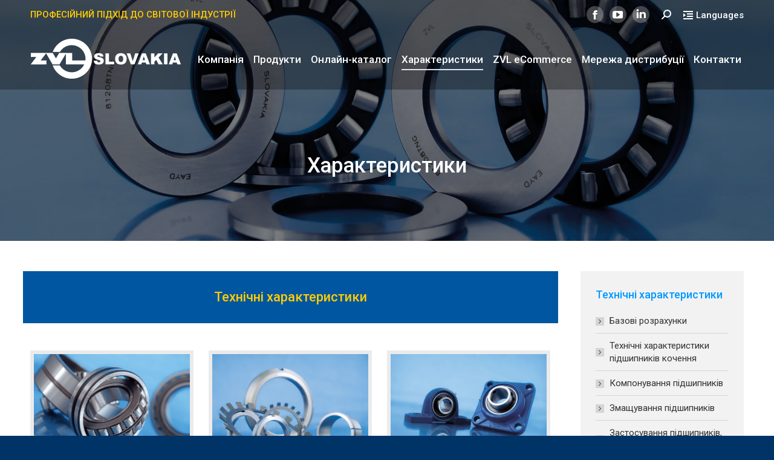

--- FILE ---
content_type: text/html; charset=UTF-8
request_url: https://www.zvlslovakia.com.ua/%D1%85%D0%B0%D1%80%D0%B0%D0%BA%D1%82%D0%B5%D1%80%D0%B8%D1%81%D1%82%D0%B8%D0%BA%D0%B8/
body_size: 38259
content:
<!DOCTYPE html>
<!--[if !(IE 6) | !(IE 7) | !(IE 8)  ]><!-->
<html dir="ltr" lang="en-US" prefix="og: https://ogp.me/ns#" class="no-js">
<!--<![endif]-->
<head>
	<meta charset="UTF-8" />
<script type="text/javascript">
/* <![CDATA[ */
 var gform;gform||(document.addEventListener("gform_main_scripts_loaded",function(){gform.scriptsLoaded=!0}),window.addEventListener("DOMContentLoaded",function(){gform.domLoaded=!0}),gform={domLoaded:!1,scriptsLoaded:!1,initializeOnLoaded:function(o){gform.domLoaded&&gform.scriptsLoaded?o():!gform.domLoaded&&gform.scriptsLoaded?window.addEventListener("DOMContentLoaded",o):document.addEventListener("gform_main_scripts_loaded",o)},hooks:{action:{},filter:{}},addAction:function(o,n,r,t){gform.addHook("action",o,n,r,t)},addFilter:function(o,n,r,t){gform.addHook("filter",o,n,r,t)},doAction:function(o){gform.doHook("action",o,arguments)},applyFilters:function(o){return gform.doHook("filter",o,arguments)},removeAction:function(o,n){gform.removeHook("action",o,n)},removeFilter:function(o,n,r){gform.removeHook("filter",o,n,r)},addHook:function(o,n,r,t,i){null==gform.hooks[o][n]&&(gform.hooks[o][n]=[]);var e=gform.hooks[o][n];null==i&&(i=n+"_"+e.length),gform.hooks[o][n].push({tag:i,callable:r,priority:t=null==t?10:t})},doHook:function(n,o,r){var t;if(r=Array.prototype.slice.call(r,1),null!=gform.hooks[n][o]&&((o=gform.hooks[n][o]).sort(function(o,n){return o.priority-n.priority}),o.forEach(function(o){"function"!=typeof(t=o.callable)&&(t=window[t]),"action"==n?t.apply(null,r):r[0]=t.apply(null,r)})),"filter"==n)return r[0]},removeHook:function(o,n,t,i){var r;null!=gform.hooks[o][n]&&(r=(r=gform.hooks[o][n]).filter(function(o,n,r){return!!(null!=i&&i!=o.tag||null!=t&&t!=o.priority)}),gform.hooks[o][n]=r)}}); 
/* ]]> */
</script>

		<meta name="viewport" content="width=device-width, initial-scale=1, maximum-scale=1, user-scalable=0">
		<meta name="theme-color" content="#0056a1"/>	<link rel="profile" href="https://gmpg.org/xfn/11" />
	
		<!-- All in One SEO 4.9.1 - aioseo.com -->
	<meta name="robots" content="max-image-preview:large" />
	<link rel="canonical" href="https://www.zvlslovakia.com.ua/%d1%85%d0%b0%d1%80%d0%b0%d0%ba%d1%82%d0%b5%d1%80%d0%b8%d1%81%d1%82%d0%b8%d0%ba%d0%b8/" />
	<meta name="generator" content="All in One SEO (AIOSEO) 4.9.1" />
		<meta property="og:locale" content="en_US" />
		<meta property="og:site_name" content="ZVL SLOVAKIA - Производство и продажа подшипников" />
		<meta property="og:type" content="article" />
		<meta property="og:title" content="Характеристики - ZVL SLOVAKIA" />
		<meta property="og:url" content="https://www.zvlslovakia.com.ua/%d1%85%d0%b0%d1%80%d0%b0%d0%ba%d1%82%d0%b5%d1%80%d0%b8%d1%81%d1%82%d0%b8%d0%ba%d0%b8/" />
		<meta property="article:published_time" content="2021-11-10T11:10:03+00:00" />
		<meta property="article:modified_time" content="2022-05-06T11:08:32+00:00" />
		<meta name="twitter:card" content="summary_large_image" />
		<meta name="twitter:title" content="Характеристики - ZVL SLOVAKIA" />
		<script type="application/ld+json" class="aioseo-schema">
			{"@context":"https:\/\/schema.org","@graph":[{"@type":"BreadcrumbList","@id":"https:\/\/www.zvlslovakia.com.ua\/%d1%85%d0%b0%d1%80%d0%b0%d0%ba%d1%82%d0%b5%d1%80%d0%b8%d1%81%d1%82%d0%b8%d0%ba%d0%b8\/#breadcrumblist","itemListElement":[{"@type":"ListItem","@id":"https:\/\/www.zvlslovakia.com.ua#listItem","position":1,"name":"Home","item":"https:\/\/www.zvlslovakia.com.ua","nextItem":{"@type":"ListItem","@id":"https:\/\/www.zvlslovakia.com.ua\/%d1%85%d0%b0%d1%80%d0%b0%d0%ba%d1%82%d0%b5%d1%80%d0%b8%d1%81%d1%82%d0%b8%d0%ba%d0%b8\/#listItem","name":"\u0425\u0430\u0440\u0430\u043a\u0442\u0435\u0440\u0438\u0441\u0442\u0438\u043a\u0438"}},{"@type":"ListItem","@id":"https:\/\/www.zvlslovakia.com.ua\/%d1%85%d0%b0%d1%80%d0%b0%d0%ba%d1%82%d0%b5%d1%80%d0%b8%d1%81%d1%82%d0%b8%d0%ba%d0%b8\/#listItem","position":2,"name":"\u0425\u0430\u0440\u0430\u043a\u0442\u0435\u0440\u0438\u0441\u0442\u0438\u043a\u0438","previousItem":{"@type":"ListItem","@id":"https:\/\/www.zvlslovakia.com.ua#listItem","name":"Home"}}]},{"@type":"Organization","@id":"https:\/\/www.zvlslovakia.com.ua\/#organization","name":"ZVL SLOVAKIA","description":"\u041f\u0440\u043e\u0438\u0437\u0432\u043e\u0434\u0441\u0442\u0432\u043e \u0438 \u043f\u0440\u043e\u0434\u0430\u0436\u0430 \u043f\u043e\u0434\u0448\u0438\u043f\u043d\u0438\u043a\u043e\u0432","url":"https:\/\/www.zvlslovakia.com.ua\/"},{"@type":"WebPage","@id":"https:\/\/www.zvlslovakia.com.ua\/%d1%85%d0%b0%d1%80%d0%b0%d0%ba%d1%82%d0%b5%d1%80%d0%b8%d1%81%d1%82%d0%b8%d0%ba%d0%b8\/#webpage","url":"https:\/\/www.zvlslovakia.com.ua\/%d1%85%d0%b0%d1%80%d0%b0%d0%ba%d1%82%d0%b5%d1%80%d0%b8%d1%81%d1%82%d0%b8%d0%ba%d0%b8\/","name":"\u0425\u0430\u0440\u0430\u043a\u0442\u0435\u0440\u0438\u0441\u0442\u0438\u043a\u0438 - ZVL SLOVAKIA","inLanguage":"en-US","isPartOf":{"@id":"https:\/\/www.zvlslovakia.com.ua\/#website"},"breadcrumb":{"@id":"https:\/\/www.zvlslovakia.com.ua\/%d1%85%d0%b0%d1%80%d0%b0%d0%ba%d1%82%d0%b5%d1%80%d0%b8%d1%81%d1%82%d0%b8%d0%ba%d0%b8\/#breadcrumblist"},"datePublished":"2021-11-10T12:10:03+02:00","dateModified":"2022-05-06T14:08:32+03:00"},{"@type":"WebSite","@id":"https:\/\/www.zvlslovakia.com.ua\/#website","url":"https:\/\/www.zvlslovakia.com.ua\/","name":"ZVL SLOVAKIA","description":"\u041f\u0440\u043e\u0438\u0437\u0432\u043e\u0434\u0441\u0442\u0432\u043e \u0438 \u043f\u0440\u043e\u0434\u0430\u0436\u0430 \u043f\u043e\u0434\u0448\u0438\u043f\u043d\u0438\u043a\u043e\u0432","inLanguage":"en-US","publisher":{"@id":"https:\/\/www.zvlslovakia.com.ua\/#organization"}}]}
		</script>
		<!-- All in One SEO -->


	<!-- This site is optimized with the Yoast SEO Premium plugin v18.3 (Yoast SEO v26.4) - https://yoast.com/wordpress/plugins/seo/ -->
	<title>Характеристики - ZVL SLOVAKIA</title>
	<link rel="canonical" href="https://www.zvlslovakia.com.ua/характеристики/" />
	<meta property="og:locale" content="en_US" />
	<meta property="og:type" content="article" />
	<meta property="og:title" content="Характеристики" />
	<meta property="og:url" content="https://www.zvlslovakia.com.ua/характеристики/" />
	<meta property="og:site_name" content="ZVL SLOVAKIA" />
	<meta property="article:publisher" content="https://www.facebook.com/zvlslovakia/" />
	<meta property="article:modified_time" content="2022-05-06T11:08:32+00:00" />
	<meta name="twitter:card" content="summary_large_image" />
	<meta name="twitter:label1" content="Est. reading time" />
	<meta name="twitter:data1" content="1 minute" />
	<script type="application/ld+json" class="yoast-schema-graph">{"@context":"https://schema.org","@graph":[{"@type":"WebPage","@id":"https://www.zvlslovakia.com.ua/%d1%85%d0%b0%d1%80%d0%b0%d0%ba%d1%82%d0%b5%d1%80%d0%b8%d1%81%d1%82%d0%b8%d0%ba%d0%b8/","url":"https://www.zvlslovakia.com.ua/%d1%85%d0%b0%d1%80%d0%b0%d0%ba%d1%82%d0%b5%d1%80%d0%b8%d1%81%d1%82%d0%b8%d0%ba%d0%b8/","name":"Характеристики | ZVL SLOVAKIA","isPartOf":{"@id":"https://www.zvlslovakia.com.ua/#website"},"datePublished":"2021-11-10T11:10:03+00:00","dateModified":"2022-05-06T11:08:32+00:00","breadcrumb":{"@id":"https://www.zvlslovakia.com.ua/%d1%85%d0%b0%d1%80%d0%b0%d0%ba%d1%82%d0%b5%d1%80%d0%b8%d1%81%d1%82%d0%b8%d0%ba%d0%b8/#breadcrumb"},"inLanguage":"en-US","potentialAction":[{"@type":"ReadAction","target":["https://www.zvlslovakia.com.ua/%d1%85%d0%b0%d1%80%d0%b0%d0%ba%d1%82%d0%b5%d1%80%d0%b8%d1%81%d1%82%d0%b8%d0%ba%d0%b8/"]}]},{"@type":"BreadcrumbList","@id":"https://www.zvlslovakia.com.ua/%d1%85%d0%b0%d1%80%d0%b0%d0%ba%d1%82%d0%b5%d1%80%d0%b8%d1%81%d1%82%d0%b8%d0%ba%d0%b8/#breadcrumb","itemListElement":[{"@type":"ListItem","position":1,"name":"Главная страница","item":"https://www.zvlslovakia.com.ua/"},{"@type":"ListItem","position":2,"name":"Характеристики"}]},{"@type":"WebSite","@id":"https://www.zvlslovakia.com.ua/#website","url":"https://www.zvlslovakia.com.ua/","name":"ZVL SLOVAKIA","description":"Производство и продажа подшипников","publisher":{"@id":"https://www.zvlslovakia.com.ua/#organization"},"potentialAction":[{"@type":"SearchAction","target":{"@type":"EntryPoint","urlTemplate":"https://www.zvlslovakia.com.ua/?s={search_term_string}"},"query-input":{"@type":"PropertyValueSpecification","valueRequired":true,"valueName":"search_term_string"}}],"inLanguage":"en-US"},{"@type":"Organization","@id":"https://www.zvlslovakia.com.ua/#organization","name":"ZVLSLOVAKIA, a.s.","url":"https://www.zvlslovakia.com.ua/","logo":{"@type":"ImageObject","inLanguage":"en-US","@id":"https://www.zvlslovakia.com.ua/#/schema/logo/image/","url":"https://www.zvlslovakia.com.ua/wp-content/uploads/2021/10/ZVL-logo-2021-normal.png","contentUrl":"https://www.zvlslovakia.com.ua/wp-content/uploads/2021/10/ZVL-logo-2021-normal.png","width":250,"height":70,"caption":"ZVLSLOVAKIA, a.s."},"image":{"@id":"https://www.zvlslovakia.com.ua/#/schema/logo/image/"},"sameAs":["https://www.facebook.com/zvlslovakia/","https://www.linkedin.com/authwall?trk=gf&amp;amp;trkInfo=AQFiEJUASTeMhAAAAXxPwpZIkoQ9veFtgU8Hv6BWJKrFKG7dFHUqvEyxr1FW9RsFEtnFcAu-zZIpPSzJikW7qsxrjMlMGnSmKfpTHcQ5yYLW_7CBpEWdfJVMztRiwaJiM1NMb5k=&amp;amp;originalReferer=https://www.zvlslovakia.sk/&amp;amp;sessionRedirect=https://www.linkedin.com/company/zvl-slovakia-a-s-","https://www.youtube.com/channel/UCiPbWHi-oS8agESIP2CDHzw/videos"]}]}</script>
	<!-- / Yoast SEO Premium plugin. -->


<link rel='dns-prefetch' href='//fonts.googleapis.com' />
<link rel="alternate" type="application/rss+xml" title="ZVL SLOVAKIA &raquo; Feed" href="https://www.zvlslovakia.com.ua/feed/" />
<link rel="alternate" type="application/rss+xml" title="ZVL SLOVAKIA &raquo; Comments Feed" href="https://www.zvlslovakia.com.ua/comments/feed/" />
<link rel="alternate" title="oEmbed (JSON)" type="application/json+oembed" href="https://www.zvlslovakia.com.ua/wp-json/oembed/1.0/embed?url=https%3A%2F%2Fwww.zvlslovakia.com.ua%2F%25d1%2585%25d0%25b0%25d1%2580%25d0%25b0%25d0%25ba%25d1%2582%25d0%25b5%25d1%2580%25d0%25b8%25d1%2581%25d1%2582%25d0%25b8%25d0%25ba%25d0%25b8%2F" />
<link rel="alternate" title="oEmbed (XML)" type="text/xml+oembed" href="https://www.zvlslovakia.com.ua/wp-json/oembed/1.0/embed?url=https%3A%2F%2Fwww.zvlslovakia.com.ua%2F%25d1%2585%25d0%25b0%25d1%2580%25d0%25b0%25d0%25ba%25d1%2582%25d0%25b5%25d1%2580%25d0%25b8%25d1%2581%25d1%2582%25d0%25b8%25d0%25ba%25d0%25b8%2F&#038;format=xml" />
<style id='wp-img-auto-sizes-contain-inline-css' type='text/css'>
img:is([sizes=auto i],[sizes^="auto," i]){contain-intrinsic-size:3000px 1500px}
/*# sourceURL=wp-img-auto-sizes-contain-inline-css */
</style>
<style id='wp-emoji-styles-inline-css' type='text/css'>

	img.wp-smiley, img.emoji {
		display: inline !important;
		border: none !important;
		box-shadow: none !important;
		height: 1em !important;
		width: 1em !important;
		margin: 0 0.07em !important;
		vertical-align: -0.1em !important;
		background: none !important;
		padding: 0 !important;
	}
/*# sourceURL=wp-emoji-styles-inline-css */
</style>
<link rel='stylesheet' id='js_composer_front-css' href='//www.zvlslovakia.com.ua/wp-content/uploads/js_composer/js_composer_front_custom.css?ver=6.10.0' type='text/css' media='all' />
<link rel='stylesheet' id='theme.css-css' href='https://www.zvlslovakia.com.ua/wp-content/plugins/popup-builder/public/css/theme.css?ver=4.4.2' type='text/css' media='all' />
<link rel='stylesheet' id='the7-font-css' href='https://www.zvlslovakia.com.ua/wp-content/themes/dt-the7/fonts/icomoon-the7-font/icomoon-the7-font.min.css?ver=11.6.1' type='text/css' media='all' />
<link rel='stylesheet' id='the7-awesome-fonts-css' href='https://www.zvlslovakia.com.ua/wp-content/themes/dt-the7/fonts/FontAwesome/css/all.min.css?ver=11.6.1' type='text/css' media='all' />
<link rel='stylesheet' id='the7-icomoon-numbers-32x32-css' href='https://www.zvlslovakia.com.ua/wp-content/uploads/smile_fonts/icomoon-numbers-32x32/icomoon-numbers-32x32.css?ver=6.9' type='text/css' media='all' />
<link rel='stylesheet' id='eeb-css-frontend-css' href='https://www.zvlslovakia.com.ua/wp-content/plugins/email-encoder-bundle/core/includes/assets/css/style.css?ver=251130-152947' type='text/css' media='all' />
<link rel='stylesheet' id='tablepress-default-css' href='https://www.zvlslovakia.com.ua/wp-content/tablepress-combined.min.css?ver=21' type='text/css' media='all' />
<link rel='stylesheet' id='dt-web-fonts-css' href='https://fonts.googleapis.com/css?family=Roboto:400,500,600,700' type='text/css' media='all' />
<link rel='stylesheet' id='dt-main-css' href='https://www.zvlslovakia.com.ua/wp-content/themes/dt-the7/css/main.min.css?ver=11.6.1' type='text/css' media='all' />
<style id='dt-main-inline-css' type='text/css'>
body #load {
  display: block;
  height: 100%;
  overflow: hidden;
  position: fixed;
  width: 100%;
  z-index: 9901;
  opacity: 1;
  visibility: visible;
  transition: all .35s ease-out;
}
.load-wrap {
  width: 100%;
  height: 100%;
  background-position: center center;
  background-repeat: no-repeat;
  text-align: center;
  display: -ms-flexbox;
  display: -ms-flex;
  display: flex;
  -ms-align-items: center;
  -ms-flex-align: center;
  align-items: center;
  -ms-flex-flow: column wrap;
  flex-flow: column wrap;
  -ms-flex-pack: center;
  -ms-justify-content: center;
  justify-content: center;
}
.load-wrap > svg {
  position: absolute;
  top: 50%;
  left: 50%;
  transform: translate(-50%,-50%);
}
#load {
  background: var(--the7-elementor-beautiful-loading-bg,#ffffff);
  --the7-beautiful-spinner-color2: var(--the7-beautiful-spinner-color,rgba(51,51,51,0.25));
}

/*# sourceURL=dt-main-inline-css */
</style>
<link rel='stylesheet' id='the7-custom-scrollbar-css' href='https://www.zvlslovakia.com.ua/wp-content/themes/dt-the7/lib/custom-scrollbar/custom-scrollbar.min.css?ver=11.6.1' type='text/css' media='all' />
<link rel='stylesheet' id='the7-wpbakery-css' href='https://www.zvlslovakia.com.ua/wp-content/themes/dt-the7/css/wpbakery.min.css?ver=11.6.1' type='text/css' media='all' />
<link rel='stylesheet' id='the7-core-css' href='https://www.zvlslovakia.com.ua/wp-content/plugins/dt-the7-core/assets/css/post-type.min.css?ver=2.7.4' type='text/css' media='all' />
<link rel='stylesheet' id='the7-css-vars-css' href='https://www.zvlslovakia.com.ua/wp-content/uploads/the7-css/css-vars.css?ver=e241562c8547' type='text/css' media='all' />
<link rel='stylesheet' id='dt-custom-css' href='https://www.zvlslovakia.com.ua/wp-content/uploads/the7-css/custom.css?ver=e241562c8547' type='text/css' media='all' />
<link rel='stylesheet' id='dt-media-css' href='https://www.zvlslovakia.com.ua/wp-content/uploads/the7-css/media.css?ver=e241562c8547' type='text/css' media='all' />
<link rel='stylesheet' id='the7-mega-menu-css' href='https://www.zvlslovakia.com.ua/wp-content/uploads/the7-css/mega-menu.css?ver=e241562c8547' type='text/css' media='all' />
<link rel='stylesheet' id='the7-elements-albums-portfolio-css' href='https://www.zvlslovakia.com.ua/wp-content/uploads/the7-css/the7-elements-albums-portfolio.css?ver=e241562c8547' type='text/css' media='all' />
<link rel='stylesheet' id='the7-elements-css' href='https://www.zvlslovakia.com.ua/wp-content/uploads/the7-css/post-type-dynamic.css?ver=e241562c8547' type='text/css' media='all' />
<link rel='stylesheet' id='style-css' href='https://www.zvlslovakia.com.ua/wp-content/themes/dt-the7-child/style.css?ver=11.6.1' type='text/css' media='all' />
<script type="text/javascript" src="https://www.zvlslovakia.com.ua/wp-includes/js/jquery/jquery.min.js?ver=3.7.1" id="jquery-core-js"></script>
<script type="text/javascript" src="https://www.zvlslovakia.com.ua/wp-includes/js/jquery/jquery-migrate.min.js?ver=3.4.1" id="jquery-migrate-js"></script>
<script type="text/javascript" id="Popup.js-js-before">
/* <![CDATA[ */
var sgpbPublicUrl = "https:\/\/www.zvlslovakia.com.ua\/wp-content\/plugins\/popup-builder\/public\/";
var SGPB_JS_LOCALIZATION = {"imageSupportAlertMessage":"Only image files supported","pdfSupportAlertMessage":"Only pdf files supported","areYouSure":"Are you sure?","addButtonSpinner":"L","audioSupportAlertMessage":"Only audio files supported (e.g.: mp3, wav, m4a, ogg)","publishPopupBeforeElementor":"Please, publish the popup before starting to use Elementor with it!","publishPopupBeforeDivi":"Please, publish the popup before starting to use Divi Builder with it!","closeButtonAltText":"Close"};
//# sourceURL=Popup.js-js-before
/* ]]> */
</script>
<script type="text/javascript" src="https://www.zvlslovakia.com.ua/wp-content/plugins/popup-builder/public/js/Popup.js?ver=4.4.2" id="Popup.js-js"></script>
<script type="text/javascript" src="https://www.zvlslovakia.com.ua/wp-content/plugins/popup-builder/public/js/PopupConfig.js?ver=4.4.2" id="PopupConfig.js-js"></script>
<script type="text/javascript" id="PopupBuilder.js-js-before">
/* <![CDATA[ */
var SGPB_POPUP_PARAMS = {"popupTypeAgeRestriction":"ageRestriction","defaultThemeImages":{"1":"https:\/\/www.zvlslovakia.com.ua\/wp-content\/plugins\/popup-builder\/public\/img\/theme_1\/close.png","2":"https:\/\/www.zvlslovakia.com.ua\/wp-content\/plugins\/popup-builder\/public\/img\/theme_2\/close.png","3":"https:\/\/www.zvlslovakia.com.ua\/wp-content\/plugins\/popup-builder\/public\/img\/theme_3\/close.png","5":"https:\/\/www.zvlslovakia.com.ua\/wp-content\/plugins\/popup-builder\/public\/img\/theme_5\/close.png","6":"https:\/\/www.zvlslovakia.com.ua\/wp-content\/plugins\/popup-builder\/public\/img\/theme_6\/close.png"},"homePageUrl":"https:\/\/www.zvlslovakia.com.ua\/","isPreview":false,"convertedIdsReverse":[],"dontShowPopupExpireTime":365,"conditionalJsClasses":[],"disableAnalyticsGeneral":false};
var SGPB_JS_PACKAGES = {"packages":{"current":1,"free":1,"silver":2,"gold":3,"platinum":4},"extensions":{"geo-targeting":false,"advanced-closing":false}};
var SGPB_JS_PARAMS = {"ajaxUrl":"https:\/\/www.zvlslovakia.com.ua\/wp-admin\/admin-ajax.php","nonce":"68bf91233a"};
//# sourceURL=PopupBuilder.js-js-before
/* ]]> */
</script>
<script type="text/javascript" src="https://www.zvlslovakia.com.ua/wp-content/plugins/popup-builder/public/js/PopupBuilder.js?ver=4.4.2" id="PopupBuilder.js-js"></script>
<script type="text/javascript" src="https://www.zvlslovakia.com.ua/wp-content/plugins/email-encoder-bundle/core/includes/assets/js/custom.js?ver=251130-152947" id="eeb-js-frontend-js"></script>
<script type="text/javascript" id="dt-above-fold-js-extra">
/* <![CDATA[ */
var dtLocal = {"themeUrl":"https://www.zvlslovakia.com.ua/wp-content/themes/dt-the7","passText":"To view this protected post, enter the password below:","moreButtonText":{"loading":"Loading...","loadMore":"Load more"},"postID":"57491","ajaxurl":"https://www.zvlslovakia.com.ua/wp-admin/admin-ajax.php","REST":{"baseUrl":"https://www.zvlslovakia.com.ua/wp-json/the7/v1","endpoints":{"sendMail":"/send-mail"}},"contactMessages":{"required":"One or more fields have an error. Please check and try again.","terms":"Please accept the privacy policy.","fillTheCaptchaError":"Please, fill the captcha."},"captchaSiteKey":"","ajaxNonce":"583ccd85cf","pageData":{"type":"page","template":"page","layout":null},"themeSettings":{"smoothScroll":"off","lazyLoading":false,"desktopHeader":{"height":100},"ToggleCaptionEnabled":"disabled","ToggleCaption":"Navigation","floatingHeader":{"showAfter":94,"showMenu":true,"height":70,"logo":{"showLogo":true,"html":"\u003Cimg class=\" preload-me\" src=\"https://www.zvlslovakia.com.ua/wp-content/uploads/2024/02/zvl-logo-mobile-color-normal.png\" srcset=\"https://www.zvlslovakia.com.ua/wp-content/uploads/2024/02/zvl-logo-mobile-color-normal.png 185w, https://www.zvlslovakia.com.ua/wp-content/uploads/2024/02/zvl-logo-mobile-color-retina.png 370w\" width=\"185\" height=\"52\"   sizes=\"185px\" alt=\"ZVL SLOVAKIA\" /\u003E","url":"https://www.zvlslovakia.com.ua/"}},"topLine":{"floatingTopLine":{"logo":{"showLogo":false,"html":""}}},"mobileHeader":{"firstSwitchPoint":992,"secondSwitchPoint":600,"firstSwitchPointHeight":60,"secondSwitchPointHeight":60,"mobileToggleCaptionEnabled":"disabled","mobileToggleCaption":"Menu"},"stickyMobileHeaderFirstSwitch":{"logo":{"html":"\u003Cimg class=\" preload-me\" src=\"https://www.zvlslovakia.com.ua/wp-content/uploads/2024/02/zvl-logo-mobile-color-normal-1.png\" srcset=\"https://www.zvlslovakia.com.ua/wp-content/uploads/2024/02/zvl-logo-mobile-color-normal-1.png 185w, https://www.zvlslovakia.com.ua/wp-content/uploads/2024/02/zvl-logo-mobile-color-retina-1.png 370w\" width=\"185\" height=\"52\"   sizes=\"185px\" alt=\"ZVL SLOVAKIA\" /\u003E"}},"stickyMobileHeaderSecondSwitch":{"logo":{"html":"\u003Cimg class=\" preload-me\" src=\"https://www.zvlslovakia.com.ua/wp-content/uploads/2024/02/zvl-logo-mobile-color-normal-1.png\" srcset=\"https://www.zvlslovakia.com.ua/wp-content/uploads/2024/02/zvl-logo-mobile-color-normal-1.png 185w, https://www.zvlslovakia.com.ua/wp-content/uploads/2024/02/zvl-logo-mobile-color-retina-1.png 370w\" width=\"185\" height=\"52\"   sizes=\"185px\" alt=\"ZVL SLOVAKIA\" /\u003E"}},"sidebar":{"switchPoint":990},"boxedWidth":"1280px"},"VCMobileScreenWidth":"778"};
var dtShare = {"shareButtonText":{"facebook":"Share on Facebook","twitter":"Tweet","pinterest":"Pin it","linkedin":"Share on Linkedin","whatsapp":"Share on Whatsapp"},"overlayOpacity":"85"};
//# sourceURL=dt-above-fold-js-extra
/* ]]> */
</script>
<script type="text/javascript" src="https://www.zvlslovakia.com.ua/wp-content/themes/dt-the7/js/above-the-fold.min.js?ver=11.6.1" id="dt-above-fold-js"></script>
<link rel="https://api.w.org/" href="https://www.zvlslovakia.com.ua/wp-json/" /><link rel="alternate" title="JSON" type="application/json" href="https://www.zvlslovakia.com.ua/wp-json/wp/v2/pages/57491" /><link rel="EditURI" type="application/rsd+xml" title="RSD" href="https://www.zvlslovakia.com.ua/xmlrpc.php?rsd" />
<meta name="generator" content="WordPress 6.9" />
<link rel='shortlink' href='https://www.zvlslovakia.com.ua/?p=57491' />
<meta name="generator" content="Powered by WPBakery Page Builder - drag and drop page builder for WordPress."/>
<!-- Google Tag Manager -->
<script>(function(w,d,s,l,i){w[l]=w[l]||[];w[l].push({'gtm.start':
new Date().getTime(),event:'gtm.js'});var f=d.getElementsByTagName(s)[0],
j=d.createElement(s),dl=l!='dataLayer'?'&l='+l:'';j.async=true;j.src=
'https://www.googletagmanager.com/gtm.js?id='+i+dl;f.parentNode.insertBefore(j,f);
})(window,document,'script','dataLayer','GTM-T8RKC5MM');</script>
<!-- End Google Tag Manager --><meta name="generator" content="Powered by Slider Revolution 6.6.10 - responsive, Mobile-Friendly Slider Plugin for WordPress with comfortable drag and drop interface." />
<script type="text/javascript" id="the7-loader-script">
document.addEventListener("DOMContentLoaded", function(event) {
	var load = document.getElementById("load");
	if(!load.classList.contains('loader-removed')){
		var removeLoading = setTimeout(function() {
			load.className += " loader-removed";
		}, 300);
	}
});
</script>
		<link rel="icon" href="https://www.zvlslovakia.com.ua/wp-content/uploads/2021/10/favicon-16.png" type="image/png" sizes="16x16"/><link rel="icon" href="https://www.zvlslovakia.com.ua/wp-content/uploads/2021/10/favicon-32.png" type="image/png" sizes="32x32"/><link rel="apple-touch-icon" href="https://www.zvlslovakia.com.ua/wp-content/uploads/2022/05/zvl-icon-60.jpg"><link rel="apple-touch-icon" sizes="76x76" href="https://www.zvlslovakia.com.ua/wp-content/uploads/2022/05/zvl-icon-76.jpg"><link rel="apple-touch-icon" sizes="120x120" href="https://www.zvlslovakia.com.ua/wp-content/uploads/2022/05/zvl-icon-120.jpg"><link rel="apple-touch-icon" sizes="152x152" href="https://www.zvlslovakia.com.ua/wp-content/uploads/2022/05/zvl-icon-152.jpg"><script>function setREVStartSize(e){
			//window.requestAnimationFrame(function() {
				window.RSIW = window.RSIW===undefined ? window.innerWidth : window.RSIW;
				window.RSIH = window.RSIH===undefined ? window.innerHeight : window.RSIH;
				try {
					var pw = document.getElementById(e.c).parentNode.offsetWidth,
						newh;
					pw = pw===0 || isNaN(pw) || (e.l=="fullwidth" || e.layout=="fullwidth") ? window.RSIW : pw;
					e.tabw = e.tabw===undefined ? 0 : parseInt(e.tabw);
					e.thumbw = e.thumbw===undefined ? 0 : parseInt(e.thumbw);
					e.tabh = e.tabh===undefined ? 0 : parseInt(e.tabh);
					e.thumbh = e.thumbh===undefined ? 0 : parseInt(e.thumbh);
					e.tabhide = e.tabhide===undefined ? 0 : parseInt(e.tabhide);
					e.thumbhide = e.thumbhide===undefined ? 0 : parseInt(e.thumbhide);
					e.mh = e.mh===undefined || e.mh=="" || e.mh==="auto" ? 0 : parseInt(e.mh,0);
					if(e.layout==="fullscreen" || e.l==="fullscreen")
						newh = Math.max(e.mh,window.RSIH);
					else{
						e.gw = Array.isArray(e.gw) ? e.gw : [e.gw];
						for (var i in e.rl) if (e.gw[i]===undefined || e.gw[i]===0) e.gw[i] = e.gw[i-1];
						e.gh = e.el===undefined || e.el==="" || (Array.isArray(e.el) && e.el.length==0)? e.gh : e.el;
						e.gh = Array.isArray(e.gh) ? e.gh : [e.gh];
						for (var i in e.rl) if (e.gh[i]===undefined || e.gh[i]===0) e.gh[i] = e.gh[i-1];
											
						var nl = new Array(e.rl.length),
							ix = 0,
							sl;
						e.tabw = e.tabhide>=pw ? 0 : e.tabw;
						e.thumbw = e.thumbhide>=pw ? 0 : e.thumbw;
						e.tabh = e.tabhide>=pw ? 0 : e.tabh;
						e.thumbh = e.thumbhide>=pw ? 0 : e.thumbh;
						for (var i in e.rl) nl[i] = e.rl[i]<window.RSIW ? 0 : e.rl[i];
						sl = nl[0];
						for (var i in nl) if (sl>nl[i] && nl[i]>0) { sl = nl[i]; ix=i;}
						var m = pw>(e.gw[ix]+e.tabw+e.thumbw) ? 1 : (pw-(e.tabw+e.thumbw)) / (e.gw[ix]);
						newh =  (e.gh[ix] * m) + (e.tabh + e.thumbh);
					}
					var el = document.getElementById(e.c);
					if (el!==null && el) el.style.height = newh+"px";
					el = document.getElementById(e.c+"_wrapper");
					if (el!==null && el) {
						el.style.height = newh+"px";
						el.style.display = "block";
					}
				} catch(e){
					console.log("Failure at Presize of Slider:" + e)
				}
			//});
		  };</script>
<style type="text/css" data-type="vc_shortcodes-custom-css">.vc_custom_1651580475979{padding-top: 20px !important;padding-bottom: 20px !important;background-color: #0056a1 !important;}.vc_custom_1651580485949{padding-top: 20px !important;padding-bottom: 20px !important;background-color: #0056a1 !important;}</style><noscript><style> .wpb_animate_when_almost_visible { opacity: 1; }</style></noscript><style id='the7-custom-inline-css' type='text/css'>
.home-icons { margin-top: -800px; }

@media only screen and (max-width: 600px) {
  .home-icons {
    margin-top: -600px;
  }
}

.top-bar * h1 { color: #ffcc00 !important; margin-bottom: 0; }
.mini-sub-nav > li.act:not(.wpml-ls-item) > a .menu-text { color: #0056a1; }

.mini-nav .mini-sub-nav > li:not(.wpml-ls-item) > a .menu-text img { vertical-align: middle; padding-right: 5px; }

.mini-nav .mini-sub-nav { width: 150px; }
.mini-nav .mini-sub-nav { background-color: #0056a1; }
.mini-nav .mini-sub-nav>li:not(.wpml-ls-item)>a .menu-text { color: #ffffff; }

#footer.footer-outline-decoration { border-top: 20px solid #ffcc00; }

.paginator .button-load-more { background-color: #0056a1; border: none; }
.paginator .button-load-more .button-caption { color: #ffffff; }

.paginator a:hover { background-color: #0099ff !important; border: none; }

body #gform_wrapper_2 .gfield_radio label a { color: #ffffff; }

.tlacitko input[type="submit"]:not([name="update_cart"]):not(.woocommerce-widget-layered-nav-dropdown__submit) { background-color: #ffcc00; border: none; color: #333333; }

img.ult-modal-img { max-width:60px; }

.sg-popup-builder-content {
	overflow-x: hidden;
}

.wpb_single_image .vc_single_image-wrapper.vc_box_outline {
border-color: #cccccc; }

.fancy-media-wrap { border: 2px solid #0056a1; }

.pswp__caption { display: none; }

small { line-height: 0px; }
.gform_wrapper .gform_footer { margin: 0 !important; }
</style>
<style id='global-styles-inline-css' type='text/css'>
:root{--wp--preset--aspect-ratio--square: 1;--wp--preset--aspect-ratio--4-3: 4/3;--wp--preset--aspect-ratio--3-4: 3/4;--wp--preset--aspect-ratio--3-2: 3/2;--wp--preset--aspect-ratio--2-3: 2/3;--wp--preset--aspect-ratio--16-9: 16/9;--wp--preset--aspect-ratio--9-16: 9/16;--wp--preset--color--black: #000000;--wp--preset--color--cyan-bluish-gray: #abb8c3;--wp--preset--color--white: #FFF;--wp--preset--color--pale-pink: #f78da7;--wp--preset--color--vivid-red: #cf2e2e;--wp--preset--color--luminous-vivid-orange: #ff6900;--wp--preset--color--luminous-vivid-amber: #fcb900;--wp--preset--color--light-green-cyan: #7bdcb5;--wp--preset--color--vivid-green-cyan: #00d084;--wp--preset--color--pale-cyan-blue: #8ed1fc;--wp--preset--color--vivid-cyan-blue: #0693e3;--wp--preset--color--vivid-purple: #9b51e0;--wp--preset--color--accent: #0056a1;--wp--preset--color--dark-gray: #111;--wp--preset--color--light-gray: #767676;--wp--preset--gradient--vivid-cyan-blue-to-vivid-purple: linear-gradient(135deg,rgb(6,147,227) 0%,rgb(155,81,224) 100%);--wp--preset--gradient--light-green-cyan-to-vivid-green-cyan: linear-gradient(135deg,rgb(122,220,180) 0%,rgb(0,208,130) 100%);--wp--preset--gradient--luminous-vivid-amber-to-luminous-vivid-orange: linear-gradient(135deg,rgb(252,185,0) 0%,rgb(255,105,0) 100%);--wp--preset--gradient--luminous-vivid-orange-to-vivid-red: linear-gradient(135deg,rgb(255,105,0) 0%,rgb(207,46,46) 100%);--wp--preset--gradient--very-light-gray-to-cyan-bluish-gray: linear-gradient(135deg,rgb(238,238,238) 0%,rgb(169,184,195) 100%);--wp--preset--gradient--cool-to-warm-spectrum: linear-gradient(135deg,rgb(74,234,220) 0%,rgb(151,120,209) 20%,rgb(207,42,186) 40%,rgb(238,44,130) 60%,rgb(251,105,98) 80%,rgb(254,248,76) 100%);--wp--preset--gradient--blush-light-purple: linear-gradient(135deg,rgb(255,206,236) 0%,rgb(152,150,240) 100%);--wp--preset--gradient--blush-bordeaux: linear-gradient(135deg,rgb(254,205,165) 0%,rgb(254,45,45) 50%,rgb(107,0,62) 100%);--wp--preset--gradient--luminous-dusk: linear-gradient(135deg,rgb(255,203,112) 0%,rgb(199,81,192) 50%,rgb(65,88,208) 100%);--wp--preset--gradient--pale-ocean: linear-gradient(135deg,rgb(255,245,203) 0%,rgb(182,227,212) 50%,rgb(51,167,181) 100%);--wp--preset--gradient--electric-grass: linear-gradient(135deg,rgb(202,248,128) 0%,rgb(113,206,126) 100%);--wp--preset--gradient--midnight: linear-gradient(135deg,rgb(2,3,129) 0%,rgb(40,116,252) 100%);--wp--preset--font-size--small: 13px;--wp--preset--font-size--medium: 20px;--wp--preset--font-size--large: 36px;--wp--preset--font-size--x-large: 42px;--wp--preset--spacing--20: 0.44rem;--wp--preset--spacing--30: 0.67rem;--wp--preset--spacing--40: 1rem;--wp--preset--spacing--50: 1.5rem;--wp--preset--spacing--60: 2.25rem;--wp--preset--spacing--70: 3.38rem;--wp--preset--spacing--80: 5.06rem;--wp--preset--shadow--natural: 6px 6px 9px rgba(0, 0, 0, 0.2);--wp--preset--shadow--deep: 12px 12px 50px rgba(0, 0, 0, 0.4);--wp--preset--shadow--sharp: 6px 6px 0px rgba(0, 0, 0, 0.2);--wp--preset--shadow--outlined: 6px 6px 0px -3px rgb(255, 255, 255), 6px 6px rgb(0, 0, 0);--wp--preset--shadow--crisp: 6px 6px 0px rgb(0, 0, 0);}:where(.is-layout-flex){gap: 0.5em;}:where(.is-layout-grid){gap: 0.5em;}body .is-layout-flex{display: flex;}.is-layout-flex{flex-wrap: wrap;align-items: center;}.is-layout-flex > :is(*, div){margin: 0;}body .is-layout-grid{display: grid;}.is-layout-grid > :is(*, div){margin: 0;}:where(.wp-block-columns.is-layout-flex){gap: 2em;}:where(.wp-block-columns.is-layout-grid){gap: 2em;}:where(.wp-block-post-template.is-layout-flex){gap: 1.25em;}:where(.wp-block-post-template.is-layout-grid){gap: 1.25em;}.has-black-color{color: var(--wp--preset--color--black) !important;}.has-cyan-bluish-gray-color{color: var(--wp--preset--color--cyan-bluish-gray) !important;}.has-white-color{color: var(--wp--preset--color--white) !important;}.has-pale-pink-color{color: var(--wp--preset--color--pale-pink) !important;}.has-vivid-red-color{color: var(--wp--preset--color--vivid-red) !important;}.has-luminous-vivid-orange-color{color: var(--wp--preset--color--luminous-vivid-orange) !important;}.has-luminous-vivid-amber-color{color: var(--wp--preset--color--luminous-vivid-amber) !important;}.has-light-green-cyan-color{color: var(--wp--preset--color--light-green-cyan) !important;}.has-vivid-green-cyan-color{color: var(--wp--preset--color--vivid-green-cyan) !important;}.has-pale-cyan-blue-color{color: var(--wp--preset--color--pale-cyan-blue) !important;}.has-vivid-cyan-blue-color{color: var(--wp--preset--color--vivid-cyan-blue) !important;}.has-vivid-purple-color{color: var(--wp--preset--color--vivid-purple) !important;}.has-black-background-color{background-color: var(--wp--preset--color--black) !important;}.has-cyan-bluish-gray-background-color{background-color: var(--wp--preset--color--cyan-bluish-gray) !important;}.has-white-background-color{background-color: var(--wp--preset--color--white) !important;}.has-pale-pink-background-color{background-color: var(--wp--preset--color--pale-pink) !important;}.has-vivid-red-background-color{background-color: var(--wp--preset--color--vivid-red) !important;}.has-luminous-vivid-orange-background-color{background-color: var(--wp--preset--color--luminous-vivid-orange) !important;}.has-luminous-vivid-amber-background-color{background-color: var(--wp--preset--color--luminous-vivid-amber) !important;}.has-light-green-cyan-background-color{background-color: var(--wp--preset--color--light-green-cyan) !important;}.has-vivid-green-cyan-background-color{background-color: var(--wp--preset--color--vivid-green-cyan) !important;}.has-pale-cyan-blue-background-color{background-color: var(--wp--preset--color--pale-cyan-blue) !important;}.has-vivid-cyan-blue-background-color{background-color: var(--wp--preset--color--vivid-cyan-blue) !important;}.has-vivid-purple-background-color{background-color: var(--wp--preset--color--vivid-purple) !important;}.has-black-border-color{border-color: var(--wp--preset--color--black) !important;}.has-cyan-bluish-gray-border-color{border-color: var(--wp--preset--color--cyan-bluish-gray) !important;}.has-white-border-color{border-color: var(--wp--preset--color--white) !important;}.has-pale-pink-border-color{border-color: var(--wp--preset--color--pale-pink) !important;}.has-vivid-red-border-color{border-color: var(--wp--preset--color--vivid-red) !important;}.has-luminous-vivid-orange-border-color{border-color: var(--wp--preset--color--luminous-vivid-orange) !important;}.has-luminous-vivid-amber-border-color{border-color: var(--wp--preset--color--luminous-vivid-amber) !important;}.has-light-green-cyan-border-color{border-color: var(--wp--preset--color--light-green-cyan) !important;}.has-vivid-green-cyan-border-color{border-color: var(--wp--preset--color--vivid-green-cyan) !important;}.has-pale-cyan-blue-border-color{border-color: var(--wp--preset--color--pale-cyan-blue) !important;}.has-vivid-cyan-blue-border-color{border-color: var(--wp--preset--color--vivid-cyan-blue) !important;}.has-vivid-purple-border-color{border-color: var(--wp--preset--color--vivid-purple) !important;}.has-vivid-cyan-blue-to-vivid-purple-gradient-background{background: var(--wp--preset--gradient--vivid-cyan-blue-to-vivid-purple) !important;}.has-light-green-cyan-to-vivid-green-cyan-gradient-background{background: var(--wp--preset--gradient--light-green-cyan-to-vivid-green-cyan) !important;}.has-luminous-vivid-amber-to-luminous-vivid-orange-gradient-background{background: var(--wp--preset--gradient--luminous-vivid-amber-to-luminous-vivid-orange) !important;}.has-luminous-vivid-orange-to-vivid-red-gradient-background{background: var(--wp--preset--gradient--luminous-vivid-orange-to-vivid-red) !important;}.has-very-light-gray-to-cyan-bluish-gray-gradient-background{background: var(--wp--preset--gradient--very-light-gray-to-cyan-bluish-gray) !important;}.has-cool-to-warm-spectrum-gradient-background{background: var(--wp--preset--gradient--cool-to-warm-spectrum) !important;}.has-blush-light-purple-gradient-background{background: var(--wp--preset--gradient--blush-light-purple) !important;}.has-blush-bordeaux-gradient-background{background: var(--wp--preset--gradient--blush-bordeaux) !important;}.has-luminous-dusk-gradient-background{background: var(--wp--preset--gradient--luminous-dusk) !important;}.has-pale-ocean-gradient-background{background: var(--wp--preset--gradient--pale-ocean) !important;}.has-electric-grass-gradient-background{background: var(--wp--preset--gradient--electric-grass) !important;}.has-midnight-gradient-background{background: var(--wp--preset--gradient--midnight) !important;}.has-small-font-size{font-size: var(--wp--preset--font-size--small) !important;}.has-medium-font-size{font-size: var(--wp--preset--font-size--medium) !important;}.has-large-font-size{font-size: var(--wp--preset--font-size--large) !important;}.has-x-large-font-size{font-size: var(--wp--preset--font-size--x-large) !important;}
/*# sourceURL=global-styles-inline-css */
</style>
<link rel='stylesheet' id='rs-plugin-settings-css' href='https://www.zvlslovakia.com.ua/wp-content/plugins/revslider/public/assets/css/rs6.css?ver=6.6.10' type='text/css' media='all' />
<style id='rs-plugin-settings-inline-css' type='text/css'>
#rs-demo-id {}
/*# sourceURL=rs-plugin-settings-inline-css */
</style>
</head>
<body id="the7-body" class="wp-singular page-template-default page page-id-57491 page-parent wp-embed-responsive wp-theme-dt-the7 wp-child-theme-dt-the7-child the7-core-ver-2.7.4 transparent fancy-header-on dt-responsive-on right-mobile-menu-close-icon ouside-menu-close-icon mobile-hamburger-close-bg-enable mobile-hamburger-close-bg-hover-enable  fade-medium-mobile-menu-close-icon fade-medium-menu-close-icon srcset-enabled btn-flat custom-btn-color custom-btn-hover-color phantom-sticky phantom-line-decoration phantom-custom-logo-on sticky-mobile-header top-header first-switch-logo-left first-switch-menu-right second-switch-logo-left second-switch-menu-right right-mobile-menu layzr-loading-on popup-message-style the7-ver-11.6.1 dt-fa-compatibility wpb-js-composer js-comp-ver-6.10.0 vc_responsive">
<!-- Google Tag Manager (noscript) -->
<noscript><iframe src="https://www.googletagmanager.com/ns.html?id=GTM-T8RKC5MM"
height="0" width="0" style="display:none;visibility:hidden"></iframe></noscript>
<!-- End Google Tag Manager (noscript) --><!-- The7 11.6.1 -->
<div id="load" class="spinner-loader">
	<div class="load-wrap"><style type="text/css">
    [class*="the7-spinner-animate-"]{
        animation: spinner-animation 1s cubic-bezier(1,1,1,1) infinite;
        x:46.5px;
        y:40px;
        width:7px;
        height:20px;
        fill:var(--the7-beautiful-spinner-color2);
        opacity: 0.2;
    }
    .the7-spinner-animate-2{
        animation-delay: 0.083s;
    }
    .the7-spinner-animate-3{
        animation-delay: 0.166s;
    }
    .the7-spinner-animate-4{
         animation-delay: 0.25s;
    }
    .the7-spinner-animate-5{
         animation-delay: 0.33s;
    }
    .the7-spinner-animate-6{
         animation-delay: 0.416s;
    }
    .the7-spinner-animate-7{
         animation-delay: 0.5s;
    }
    .the7-spinner-animate-8{
         animation-delay: 0.58s;
    }
    .the7-spinner-animate-9{
         animation-delay: 0.666s;
    }
    .the7-spinner-animate-10{
         animation-delay: 0.75s;
    }
    .the7-spinner-animate-11{
        animation-delay: 0.83s;
    }
    .the7-spinner-animate-12{
        animation-delay: 0.916s;
    }
    @keyframes spinner-animation{
        from {
            opacity: 1;
        }
        to{
            opacity: 0;
        }
    }
</style>
<svg width="75px" height="75px" xmlns="http://www.w3.org/2000/svg" viewBox="0 0 100 100" preserveAspectRatio="xMidYMid">
	<rect class="the7-spinner-animate-1" rx="5" ry="5" transform="rotate(0 50 50) translate(0 -30)"></rect>
	<rect class="the7-spinner-animate-2" rx="5" ry="5" transform="rotate(30 50 50) translate(0 -30)"></rect>
	<rect class="the7-spinner-animate-3" rx="5" ry="5" transform="rotate(60 50 50) translate(0 -30)"></rect>
	<rect class="the7-spinner-animate-4" rx="5" ry="5" transform="rotate(90 50 50) translate(0 -30)"></rect>
	<rect class="the7-spinner-animate-5" rx="5" ry="5" transform="rotate(120 50 50) translate(0 -30)"></rect>
	<rect class="the7-spinner-animate-6" rx="5" ry="5" transform="rotate(150 50 50) translate(0 -30)"></rect>
	<rect class="the7-spinner-animate-7" rx="5" ry="5" transform="rotate(180 50 50) translate(0 -30)"></rect>
	<rect class="the7-spinner-animate-8" rx="5" ry="5" transform="rotate(210 50 50) translate(0 -30)"></rect>
	<rect class="the7-spinner-animate-9" rx="5" ry="5" transform="rotate(240 50 50) translate(0 -30)"></rect>
	<rect class="the7-spinner-animate-10" rx="5" ry="5" transform="rotate(270 50 50) translate(0 -30)"></rect>
	<rect class="the7-spinner-animate-11" rx="5" ry="5" transform="rotate(300 50 50) translate(0 -30)"></rect>
	<rect class="the7-spinner-animate-12" rx="5" ry="5" transform="rotate(330 50 50) translate(0 -30)"></rect>
</svg></div>
</div>
<div id="page" >
	<a class="skip-link screen-reader-text" href="#content">Skip to content</a>

<div class="masthead inline-header right light-preset-color widgets full-height shadow-decoration shadow-mobile-header-decoration small-mobile-menu-icon dt-parent-menu-clickable show-sub-menu-on-hover show-device-logo show-mobile-logo"  style="background-color: rgba(0,0,0,0.3);" role="banner">

	<div class="top-bar top-bar-line-hide">
	<div class="top-bar-bg"  style="background-color: rgba(255,255,255,0);"></div>
	<div class="left-widgets mini-widgets"><div class="text-area show-on-desktop hide-on-first-switch hide-on-second-switch"><h1>ПРОФЕСІЙНИЙ ПІДХІД ДО СВІТОВОЇ ІНДУСТРІЇ</h1>
</div></div><div class="right-widgets mini-widgets"><div class="soc-ico show-on-desktop in-top-bar-right hide-on-second-switch custom-bg disabled-border border-off hover-custom-bg hover-disabled-border  hover-border-off"><a title="Facebook page opens in new window" href="https://www.facebook.com/zvlslovakia/" target="_blank" class="facebook"><span class="soc-font-icon"></span><span class="screen-reader-text">Facebook page opens in new window</span></a><a title="YouTube page opens in new window" href="https://www.youtube.com/channel/UCiPbWHi-oS8agESIP2CDHzw/videos" target="_blank" class="you-tube"><span class="soc-font-icon"></span><span class="screen-reader-text">YouTube page opens in new window</span></a><a title="Linkedin page opens in new window" href="https://www.linkedin.com/authwall?trk=gf&amp;trkInfo=AQFiEJUASTeMhAAAAXxPwpZIkoQ9veFtgU8Hv6BWJKrFKG7dFHUqvEyxr1FW9RsFEtnFcAu-zZIpPSzJikW7qsxrjMlMGnSmKfpTHcQ5yYLW_7CBpEWdfJVMztRiwaJiM1NMb5k=&amp;originalReferer=https://www.zvlslovakia.sk/&amp;sessionRedirect=https%3A%2F%2Fwww.linkedin.com%2Fcompany%2Fzvl-slovakia-a-s-" target="_blank" class="linkedin"><span class="soc-font-icon"></span><span class="screen-reader-text">Linkedin page opens in new window</span></a></div><div class="mini-search show-on-desktop near-logo-first-switch near-logo-second-switch popup-search custom-icon"><form class="searchform mini-widget-searchform" role="search" method="get" action="https://www.zvlslovakia.com.ua/">

	<div class="screen-reader-text">Search:</div>

	
		<a href="" class="submit text-disable"><i class=" mw-icon icomoon-the7-font-icon-gallery-011-2"></i></a>
		<div class="popup-search-wrap">
			<input type="text" class="field searchform-s" name="s" value="" placeholder="Пошук по сайту ..." title="Search form"/>
			<a href="" class="search-icon"><i class="the7-mw-icon-search-bold"></i></a>
		</div>

			<input type="submit" class="assistive-text searchsubmit" value="Go!"/>
</form>
</div><div class="mini-nav show-on-desktop near-logo-first-switch in-menu-second-switch select-type-menu select-type-menu-first-switch select-type-menu-second-switch"><ul id="top-menu"><li class="menu-item menu-item-type-custom menu-item-object-custom menu-item-59191 first depth-0"><a href='https://www.zvlslovakia.bg/' data-level='1'><span class="menu-item-text"><span class="menu-text"><img src="https://www.zvlslovakia.sk/flags/bulgaria-menu.png" width="25px" height="25px"> Български</span></span></a></li> <li class="menu-item menu-item-type-custom menu-item-object-custom menu-item-59192 depth-0"><a href='https://www.zvlslovakia.cz/' data-level='1'><span class="menu-item-text"><span class="menu-text"><img src="https://www.zvlslovakia.sk/flags/czech-menu.png" width="25px" height="25px"> Česky</span></span></a></li> <li class="menu-item menu-item-type-custom menu-item-object-custom menu-item-59193 depth-0"><a href='https://www.zvlslovakia.com/de/' data-level='1'><span class="menu-item-text"><span class="menu-text"><img src="https://www.zvlslovakia.sk/flags/germany-menu.png" width="25px" height="25px"> Deutsch</span></span></a></li> <li class="menu-item menu-item-type-custom menu-item-object-custom menu-item-59194 depth-0"><a href='https://www.zvlslovakia.com/en/' data-level='1'><span class="menu-item-text"><span class="menu-text"><img src="https://www.zvlslovakia.sk/flags/england-menu.png" width="25px" height="25px"> English</span></span></a></li> <li class="menu-item menu-item-type-custom menu-item-object-custom menu-item-59195 depth-0"><a href='https://www.zvlslovakia.com/es/' data-level='1'><span class="menu-item-text"><span class="menu-text"><img src="https://www.zvlslovakia.sk/flags/spain-menu.png" width="25px" height="25px"> Español</span></span></a></li> <li class="menu-item menu-item-type-custom menu-item-object-custom menu-item-59196 depth-0"><a href='https://www.zvlslovakia.com/fr/' data-level='1'><span class="menu-item-text"><span class="menu-text"><img src="https://www.zvlslovakia.sk/flags/france-menu.png" width="25px" height="25px"> Français</span></span></a></li> <li class="menu-item menu-item-type-custom menu-item-object-custom menu-item-59197 depth-0"><a href='https://www.zvl.pl/' data-level='1'><span class="menu-item-text"><span class="menu-text"><img src="https://www.zvlslovakia.sk/flags/poland-menu.png" width="25px" height="25px"> Polski</span></span></a></li> <li class="menu-item menu-item-type-custom menu-item-object-custom menu-item-59198 depth-0"><a href='https://www.zvl-podshipniki.ru/' data-level='1'><span class="menu-item-text"><span class="menu-text"><img src="https://www.zvlslovakia.sk/flags/russia-menu.png" width="25px" height="25px"> Русский</span></span></a></li> <li class="menu-item menu-item-type-custom menu-item-object-custom menu-item-59199 depth-0"><a href='https://www.zvlslovakia.sk/' data-level='1'><span class="menu-item-text"><span class="menu-text"><img src="https://www.zvlslovakia.sk/flags/slovakia-menu.png" width="25px" height="25px"> Slovensky</span></span></a></li> <li class="menu-item menu-item-type-custom menu-item-object-custom menu-item-home menu-item-59200 last depth-0"><a href='https://www.zvlslovakia.com.ua/' data-level='1'><span class="menu-item-text"><span class="menu-text"><img src="https://www.zvlslovakia.sk/flags/ukraine-menu.png" width="25px" height="25px"> Український</span></span></a></li> </ul><div class="menu-select"><span class="customSelect1"><span class="customSelectInner"><i class=" dt-icon-the7-menu-016"></i>Languages</span></span></div></div></div></div>

	<header class="header-bar">

		<div class="branding">
	<div id="site-title" class="assistive-text">ZVL SLOVAKIA</div>
	<div id="site-description" class="assistive-text">Производство и продажа подшипников</div>
	<a class="" href="https://www.zvlslovakia.com.ua/"><img class=" preload-me" src="https://www.zvlslovakia.com.ua/wp-content/uploads/2024/02/zvl-logo-normal-transparent.png" srcset="https://www.zvlslovakia.com.ua/wp-content/uploads/2024/02/zvl-logo-normal-transparent.png 250w, https://www.zvlslovakia.com.ua/wp-content/uploads/2024/02/zvl-logo-retina-transparent.png 500w" width="250" height="70"   sizes="250px" alt="ZVL SLOVAKIA" /><img class="mobile-logo preload-me" src="https://www.zvlslovakia.com.ua/wp-content/uploads/2024/02/zvl-logo-mobile-white-normal.png" srcset="https://www.zvlslovakia.com.ua/wp-content/uploads/2024/02/zvl-logo-mobile-white-normal.png 185w, https://www.zvlslovakia.com.ua/wp-content/uploads/2024/02/zvl-logo-mobile-white-retina.png 370w" width="185" height="52"   sizes="185px" alt="ZVL SLOVAKIA" /></a></div>

		<ul id="primary-menu" class="main-nav underline-decoration from-centre-line outside-item-remove-margin"><li class="menu-item menu-item-type-post_type menu-item-object-page menu-item-has-children menu-item-58661 first has-children depth-0"><a href='https://www.zvlslovakia.com.ua/%d0%ba%d0%be%d0%bc%d0%bf%d0%b0%d0%bd%d1%96%d1%8f/' data-level='1'><span class="menu-item-text"><span class="menu-text">Компанія</span></span></a><ul class="sub-nav hover-style-bg level-arrows-on"><li class="menu-item menu-item-type-post_type menu-item-object-page menu-item-58664 first depth-1"><a href='https://www.zvlslovakia.com.ua/%d0%bd%d0%be%d0%b2%d0%b8%d0%bd%d0%b8/' data-level='2'><span class="menu-item-text"><span class="menu-text">Новини</span></span></a></li> <li class="menu-item menu-item-type-post_type menu-item-object-page menu-item-58663 depth-1"><a href='https://www.zvlslovakia.com.ua/zvl-%d0%b7%d0%bd%d0%b0%d0%b9%d0%be%d0%bc%d0%b8%d1%82%d1%8c-%d0%b2%d0%b0%d1%81-%d0%b7-%d0%b4%d0%b8%d1%81%d1%82%d1%80%d0%b8%d0%b1%d1%8e%d1%82%d0%be%d1%80%d0%b0%d0%bc%d0%b8/' data-level='2'><span class="menu-item-text"><span class="menu-text">ZVL знайомить вас з дистриб’юторами</span></span></a></li> <li class="menu-item menu-item-type-post_type menu-item-object-page menu-item-58662 depth-1"><a href='https://www.zvlslovakia.com.ua/%d0%ba%d0%be%d0%bc%d0%bf%d0%b0%d0%bd%d1%96%d1%8f/' data-level='2'><span class="menu-item-text"><span class="menu-text">Компанія</span></span></a></li> <li class="menu-item menu-item-type-post_type menu-item-object-page menu-item-58857 depth-1"><a href='https://www.zvlslovakia.com.ua/%d0%ba%d0%be%d0%bc%d0%bf%d0%b0%d0%bd%d1%96%d1%8f/%d0%ba%d0%be%d1%80%d0%bf%d0%be%d1%80%d0%b0%d1%82%d0%b8%d0%b2%d0%bd%d0%b8%d0%b9-%d0%b4%d0%b5%d0%b2%d1%96%d0%b7/' data-level='2'><span class="menu-item-text"><span class="menu-text">Корпоративний девіз</span></span></a></li> <li class="menu-item menu-item-type-post_type menu-item-object-page menu-item-58578 depth-1"><a href='https://www.zvlslovakia.com.ua/%d0%ba%d0%be%d0%bc%d0%bf%d0%b0%d0%bd%d1%96%d1%8f/%d1%96%d1%81%d1%82%d0%be%d1%80%d1%96%d1%8f/' data-level='2'><span class="menu-item-text"><span class="menu-text">Історія</span></span></a></li> <li class="menu-item menu-item-type-post_type menu-item-object-page menu-item-58554 depth-1"><a href='https://www.zvlslovakia.com.ua/%d0%ba%d0%be%d0%bc%d0%bf%d0%b0%d0%bd%d1%96%d1%8f/%d0%bf%d1%80%d0%be%d0%b4%d0%b0%d0%b6-%d0%bf%d1%96%d0%b4%d1%88%d0%b8%d0%bf%d0%bd%d0%b8%d0%ba%d1%96%d0%b2/' data-level='2'><span class="menu-item-text"><span class="menu-text">Продаж підшипників</span></span></a></li> <li class="menu-item menu-item-type-post_type menu-item-object-page menu-item-58856 depth-1"><a href='https://www.zvlslovakia.com.ua/%d0%ba%d0%be%d0%bc%d0%bf%d0%b0%d0%bd%d1%96%d1%8f/%d1%80%d0%b5%d1%84%d0%b5%d1%80%d0%b5%d0%bd%d1%86%d1%96%d1%97/' data-level='2'><span class="menu-item-text"><span class="menu-text">Референції</span></span></a></li> <li class="menu-item menu-item-type-post_type menu-item-object-page menu-item-58593 depth-1"><a href='https://www.zvlslovakia.com.ua/%d0%ba%d0%be%d0%bc%d0%bf%d0%b0%d0%bd%d1%96%d1%8f/%d0%bd%d0%b0%d0%b2%d0%ba%d0%be%d0%bb%d0%b8%d1%88%d0%bd%d1%94-%d1%81%d0%b5%d1%80%d0%b5%d0%b4%d0%be%d0%b2%d0%b8%d1%89%d0%b5/' data-level='2'><span class="menu-item-text"><span class="menu-text">Навколишнє середовище</span></span></a></li> <li class="menu-item menu-item-type-post_type menu-item-object-page menu-item-58993 depth-1"><a href='https://www.zvlslovakia.com.ua/%d0%bf%d0%be%d0%bb%d1%96%d1%82%d0%b8%d0%ba%d0%b0-%d0%ba%d0%be%d0%bd%d1%84%d1%96%d0%b4%d0%b5%d0%bd%d1%86%d1%96%d0%b9%d0%bd%d0%be%d1%81%d1%82%d1%96/' data-level='2'><span class="menu-item-text"><span class="menu-text">Політика конфіденційності</span></span></a></li> </ul></li> <li class="menu-item menu-item-type-post_type menu-item-object-page menu-item-has-children menu-item-58005 has-children depth-0"><a href='https://www.zvlslovakia.com.ua/%d0%bf%d1%80%d0%be%d0%b4%d1%83%d0%ba%d1%82%d0%b8-zvl/' data-level='1'><span class="menu-item-text"><span class="menu-text">Продукти</span></span></a><ul class="sub-nav hover-style-bg level-arrows-on"><li class="menu-item menu-item-type-post_type menu-item-object-dt_portfolio menu-item-58976 first depth-1"><a href='https://www.zvlslovakia.com.ua/продукция/%d0%be%d0%b4%d0%bd%d0%be%d1%80%d1%8f%d0%b4%d0%bd%d1%96-%d0%ba%d1%83%d0%bb%d1%8c%d0%ba%d0%be%d0%b2%d1%96-%d0%bf%d1%96%d0%b4%d1%88%d0%b8%d0%bf%d0%bd%d0%b8%d0%ba%d0%b8/' data-level='2'><span class="menu-item-text"><span class="menu-text">Однорядні радіальні кулькові підшипники</span></span></a></li> <li class="menu-item menu-item-type-post_type menu-item-object-dt_portfolio menu-item-58977 depth-1"><a href='https://www.zvlslovakia.com.ua/продукция/%d0%be%d0%b4%d0%bd%d0%be%d1%80%d1%8f%d0%b4%d0%bd%d1%96-%d1%80%d0%b0%d0%b4%d1%96%d0%b0%d0%bb%d1%8c%d0%bd%d0%be-%d1%83%d0%bf%d0%be%d1%80%d0%bdi-%d0%bf%d1%96%d0%b4%d1%88%d0%b8%d0%bf%d0%bd%d0%b8%d0%ba/' data-level='2'><span class="menu-item-text"><span class="menu-text">Однорядні радіально-упорнi кулькові підшипники</span></span></a></li> <li class="menu-item menu-item-type-post_type menu-item-object-dt_portfolio menu-item-58978 depth-1"><a href='https://www.zvlslovakia.com.ua/продукция/%d1%80%d0%b0%d0%b4%d1%96%d0%b0%d0%bb%d1%8c%d0%bd%d0%be-%d1%83%d0%bf%d0%be%d1%80%d0%bdi-%d0%ba%d1%83%d0%bb%d1%8c%d0%ba%d0%be%d0%b2%d1%96-%d0%bf%d1%96%d0%b4%d1%88%d0%b8%d0%bf%d0%bd%d0%b8%d0%ba%d0%b8/' data-level='2'><span class="menu-item-text"><span class="menu-text">Однорядні радіально-упорнi кулькові підшипники з чотирьохточковим контактом</span></span></a></li> <li class="menu-item menu-item-type-post_type menu-item-object-dt_portfolio menu-item-58972 depth-1"><a href='https://www.zvlslovakia.com.ua/продукция/%d0%b4%d0%b2%d0%be%d1%80%d1%8f%d0%b4%d0%bd%d1%96-%d1%80%d0%b0%d0%b4%d1%96%d0%b0%d0%bb%d1%8c%d0%bd%d0%be-%d1%83%d0%bf%d0%be%d1%80%d0%bdi-%d0%bf%d1%96%d0%b4%d1%88%d0%b8%d0%bf%d0%bd%d0%b8%d0%ba%d0%b8/' data-level='2'><span class="menu-item-text"><span class="menu-text">Дворядні радіально-упорнi кулькові підшипники</span></span></a></li> <li class="menu-item menu-item-type-post_type menu-item-object-dt_portfolio menu-item-58973 depth-1"><a href='https://www.zvlslovakia.com.ua/продукция/%d0%b4%d0%b2%d0%be%d1%80%d1%8f%d0%b4%d0%bd%d1%96-%d0%ba%d1%83%d0%bb%d1%8c%d0%ba%d0%be%d0%b2%d1%96-%d0%bf%d1%96%d0%b4%d1%88%d0%b8%d0%bf%d0%bd%d0%b8%d0%ba%d0%b8/' data-level='2'><span class="menu-item-text"><span class="menu-text">Дворядні кулькові підшипники самоустановлювальні</span></span></a></li> <li class="menu-item menu-item-type-post_type menu-item-object-dt_portfolio menu-item-58979 depth-1"><a href='https://www.zvlslovakia.com.ua/продукция/%d0%be%d0%b4%d0%bd%d0%be%d1%80%d1%8f%d0%b4%d0%bd%d1%96-%d1%86%d0%b8%d0%bb%d1%96%d0%bd%d0%b4%d1%80%d0%b8%d1%87%d0%bd%d1%96-%d0%bf%d1%96%d0%b4%d1%88%d0%b8%d0%bf%d0%bd%d0%b8%d0%ba%d0%b8/' data-level='2'><span class="menu-item-text"><span class="menu-text">Однорядні циліндричні роликопідшипники</span></span></a></li> <li class="menu-item menu-item-type-post_type menu-item-object-dt_portfolio menu-item-58985 depth-1"><a href='https://www.zvlslovakia.com.ua/продукция/%d0%b1%d0%b5%d0%b7%d1%81%d0%b5%d0%bf%d0%b0%d1%80%d0%b0%d1%82%d0%be%d1%80%d0%bd%d1%96-%d1%80%d0%be%d0%bb%d0%b8%d0%ba%d0%be%d0%bf%d1%96%d0%b4%d1%88%d0%b8%d0%bf%d0%bd%d0%b8%d0%ba%d0%b8/' data-level='2'><span class="menu-item-text"><span class="menu-text">Безсепараторні циліндричні роликопідшипники</span></span></a></li> <li class="menu-item menu-item-type-post_type menu-item-object-dt_portfolio menu-item-58974 depth-1"><a href='https://www.zvlslovakia.com.ua/продукция/%d0%b4%d0%b2%d0%be%d1%80%d1%8f%d0%b4%d0%bd%d1%96-%d1%81%d1%84%d0%b5%d1%80%d0%b8%d1%87%d0%bd%d1%96-%d1%80%d0%be%d0%bb%d0%b8%d0%ba%d0%be%d0%bf%d1%96%d0%b4%d1%88%d0%b8%d0%bf%d0%bd%d0%b8%d0%ba%d0%b8/' data-level='2'><span class="menu-item-text"><span class="menu-text">Дворядні сферичні роликопідшипники з циліндричним та конічним внутрішнім отвором</span></span></a></li> <li class="menu-item menu-item-type-post_type menu-item-object-dt_portfolio menu-item-58969 depth-1"><a href='https://www.zvlslovakia.com.ua/продукция/%d0%be%d0%b4%d0%b8%d0%bd%d0%b0%d1%80%d0%bd%d1%96-%d1%82%d0%b0-%d0%b4%d0%b2%d0%be%d1%80%d1%8f%d0%b4%d0%bd%d1%96-%d1%88%d0%b0%d1%80%d0%b8%d0%ba%d0%be%d0%bf%d1%96%d0%b4%d1%88%d0%b8%d0%bf%d0%bd%d0%b8/' data-level='2'><span class="menu-item-text"><span class="menu-text">Одинарні та дворядні упорнi шарикопідшипники</span></span></a></li> <li class="menu-item menu-item-type-post_type menu-item-object-dt_portfolio menu-item-58971 depth-1"><a href='https://www.zvlslovakia.com.ua/продукция/%d1%83%d0%bf%d0%be%d1%80%d0%bd%d1%96-%d1%86%d0%b8%d0%bb%d1%96%d0%bd%d0%b4%d1%80%d0%b8%d1%87%d0%bd%d1%96-%d1%80%d0%be%d0%bb%d0%b8%d0%ba%d0%be%d0%bf%d1%96%d0%b4%d1%88%d0%b8%d0%bf%d0%bd%d0%b8%d0%ba%d0%b8/' data-level='2'><span class="menu-item-text"><span class="menu-text">Упорні циліндричні роликопідшипники</span></span></a></li> <li class="menu-item menu-item-type-post_type menu-item-object-dt_portfolio menu-item-58970 depth-1"><a href='https://www.zvlslovakia.com.ua/продукция/%d1%83%d0%bf%d0%be%d1%80%d0%bd%d1%96-%d1%81%d1%84%d0%b5%d1%80%d0%b8%d1%87%d0%bd%d1%96-%d1%80%d0%be%d0%bb%d0%b8%d0%ba%d0%be%d0%bf%d1%96%d0%b4%d1%88%d0%b8%d0%bf%d0%bd%d0%b8%d0%ba%d0%b8/' data-level='2'><span class="menu-item-text"><span class="menu-text">Упорні сферичні роликопідшипники</span></span></a></li> <li class="menu-item menu-item-type-post_type menu-item-object-dt_portfolio menu-item-58984 depth-1"><a href='https://www.zvlslovakia.com.ua/продукция/%d0%b7%d0%b0%d0%ba%d1%80%d1%96%d0%bf%d0%bb%d1%8e%d0%b2%d0%b0%d0%bb%d1%8c%d0%bd%d1%96-%d0%bf%d1%96%d0%b4%d1%88%d0%b8%d0%bf%d0%bd%d0%b8%d0%ba%d0%b8-%d1%82%d0%b0-%d0%ba%d0%be%d1%80%d0%bf%d1%83%d1%81/' data-level='2'><span class="menu-item-text"><span class="menu-text">Закріплювальні кулькові підшипники та корпуси підшипників</span></span></a></li> <li class="menu-item menu-item-type-post_type menu-item-object-dt_portfolio menu-item-58980 depth-1"><a href='https://www.zvlslovakia.com.ua/продукция/%d1%81%d1%84%d0%b5%d1%80%d0%b8%d1%87%d0%bd%d1%96-%d0%bf%d1%96%d0%b4%d1%88%d0%b8%d0%bf%d0%bd%d0%b8%d0%ba%d0%b8-%d0%ba%d0%be%d0%b2%d0%b7%d0%b0%d0%bd%d0%bd%d1%8f/' data-level='2'><span class="menu-item-text"><span class="menu-text">Сферичні підшипники ковзання</span></span></a></li> <li class="menu-item menu-item-type-post_type menu-item-object-dt_portfolio menu-item-58975 depth-1"><a href='https://www.zvlslovakia.com.ua/продукция/%d1%96%d0%b3%d0%be%d0%bb%d1%8c%d1%87%d0%b0%d1%82%d0%b8e-%d0%bf%d1%96%d0%b4%d1%88%d0%b8%d0%bf%d0%bd%d0%b8%d0%ba%d0%b8/' data-level='2'><span class="menu-item-text"><span class="menu-text">Ігольчатиe підшипники</span></span></a></li> <li class="menu-item menu-item-type-post_type menu-item-object-dt_portfolio menu-item-58983 depth-1"><a href='https://www.zvlslovakia.com.ua/продукция/%d1%81%d0%bf%d0%b5%d1%86%d1%96%d0%b0%d0%bb%d1%8c%d0%bd%d1%96-%d0%bf%d1%96%d0%b4%d1%88%d0%b8%d0%bf%d0%bd%d0%b8%d0%ba%d0%b8-%d0%b8-%d1%81%d0%bf%d0%b5%d1%86%d1%96%d0%b0%d0%bb%d1%8c%d0%bd%d1%96-%d1%80/' data-level='2'><span class="menu-item-text"><span class="menu-text">Спеціальні підшипники и спеціальні радиально-упорні</span></span></a></li> <li class="menu-item menu-item-type-post_type menu-item-object-dt_portfolio menu-item-58982 depth-1"><a href='https://www.zvlslovakia.com.ua/продукция/%d1%81%d1%83%d0%bf%d1%83%d1%82%d0%bd%d1%96-%d0%b2%d0%b8%d1%80%d0%be%d0%b1%d0%ba%d0%b8/' data-level='2'><span class="menu-item-text"><span class="menu-text">Супутні виробки</span></span></a></li> <li class="menu-item menu-item-type-custom menu-item-object-custom menu-item-59395 depth-1"><a href='https://www.zvlslovakia.com/special-offer/' target='_blank' data-level='2'><span class="menu-item-text"><span class="menu-text">Спеціальна пропозиція підшипників</span></span></a></li> <li class="menu-item menu-item-type-post_type menu-item-object-page menu-item-59586 depth-1"><a href='https://www.zvlslovakia.com.ua/%d0%bf%d1%80%d0%be%d0%b4%d1%83%d0%ba%d1%82%d0%b8-zvl/59576-2/' data-level='2'><span class="menu-item-text"><span class="menu-text">Перетворювальні таблиці маркування</span></span></a></li> <li class="menu-item menu-item-type-post_type menu-item-object-dt_portfolio menu-item-58981 depth-1"><a href='https://www.zvlslovakia.com.ua/продукция/%d0%b4%d0%bb%d1%8f-%d1%81%d0%ba%d0%b0%d1%87%d1%83%d0%b2%d0%b0%d0%bd%d0%bd%d1%8f/' data-level='2'><span class="menu-item-text"><span class="menu-text">Для скачування</span></span></a></li> </ul></li> <li class="menu-item menu-item-type-custom menu-item-object-custom menu-item-57007 depth-0"><a href='https://www.zvlbearing-catalog.sk/ru/' target='_blank' data-level='1'><span class="menu-item-text"><span class="menu-text">Онлайн-каталог</span></span></a></li> <li class="menu-item menu-item-type-post_type menu-item-object-page current-menu-item page_item page-item-57491 current_page_item menu-item-has-children menu-item-57538 act has-children depth-0 dt-mega-menu mega-auto-width mega-column-2"><a href='https://www.zvlslovakia.com.ua/%d1%85%d0%b0%d1%80%d0%b0%d0%ba%d1%82%d0%b5%d1%80%d0%b8%d1%81%d1%82%d0%b8%d0%ba%d0%b8/' data-level='1'><span class="menu-item-text"><span class="menu-text">Характеристики</span></span></a><div class="dt-mega-menu-wrap"><ul class="sub-nav hover-style-bg level-arrows-on"><li class="menu-item menu-item-type-custom menu-item-object-custom menu-item-has-children menu-item-58966 first has-children depth-1 no-link dt-mega-parent wf-1-2"><a class='not-clickable-item mega-menu-img mega-menu-img-left' data-level='2'><i class="fa-fw dt-icon-the7-menu-012" style="margin: 0px 6px 0px 0px;" ></i><span class="menu-item-text"><span class="menu-text">Технічні характеристики</span></span></a><ul class="sub-nav hover-style-bg level-arrows-on"><li class="menu-item menu-item-type-post_type menu-item-object-page menu-item-58965 first depth-2"><a href='https://www.zvlslovakia.com.ua/%d1%85%d0%b0%d1%80%d0%b0%d0%ba%d1%82%d0%b5%d1%80%d0%b8%d1%81%d1%82%d0%b8%d0%ba%d0%b8/%d0%b1%d0%b0%d0%b7%d0%be%d0%b2%d1%96-%d1%80%d0%be%d0%b7%d1%80%d0%b0%d1%85%d1%83%d0%bd%d0%ba%d0%b8/' data-level='3'><span class="menu-item-text"><span class="menu-text">Базові розрахунки</span></span></a></li> <li class="menu-item menu-item-type-post_type menu-item-object-page menu-item-58958 depth-2"><a href='https://www.zvlslovakia.com.ua/%d1%85%d0%b0%d1%80%d0%b0%d0%ba%d1%82%d0%b5%d1%80%d0%b8%d1%81%d1%82%d0%b8%d0%ba%d0%b8/%d1%82%d0%b5%d1%85%d0%bd%d1%96%d1%87%d0%bd%d1%96-%d1%85%d0%b0%d1%80%d0%b0%d0%ba%d1%82%d0%b5%d1%80%d0%b8%d1%81%d1%82%d0%b8%d0%ba%d0%b8-%d0%bf%d1%96%d0%b4%d1%88%d0%b8%d0%bf%d0%bd%d0%b8%d0%ba%d1%96%d0%b2/' data-level='3'><span class="menu-item-text"><span class="menu-text">Технічні характеристики підшипників кочення</span></span></a></li> <li class="menu-item menu-item-type-post_type menu-item-object-page menu-item-58957 depth-2"><a href='https://www.zvlslovakia.com.ua/%d1%85%d0%b0%d1%80%d0%b0%d0%ba%d1%82%d0%b5%d1%80%d0%b8%d1%81%d1%82%d0%b8%d0%ba%d0%b8/%d0%ba%d0%be%d0%bc%d0%bf%d0%be%d0%bd%d1%83%d0%b2%d0%b0%d0%bd%d0%bd%d1%8f-%d0%bf%d1%96%d0%b4%d1%88%d0%b8%d0%bf%d0%bd%d0%b8%d0%ba%d1%96%d0%b2/' data-level='3'><span class="menu-item-text"><span class="menu-text">Компонування підшипників</span></span></a></li> <li class="menu-item menu-item-type-post_type menu-item-object-page menu-item-58960 depth-2"><a href='https://www.zvlslovakia.com.ua/%d1%85%d0%b0%d1%80%d0%b0%d0%ba%d1%82%d0%b5%d1%80%d0%b8%d1%81%d1%82%d0%b8%d0%ba%d0%b8/%d0%b7%d0%bc%d0%b0%d1%89%d1%83%d0%b2%d0%b0%d0%bd%d0%bd%d1%8f-%d0%bf%d1%96%d0%b4%d1%88%d0%b8%d0%bf%d0%bd%d0%b8%d0%ba%d1%96%d0%b2/' data-level='3'><span class="menu-item-text"><span class="menu-text">Змащування підшипників</span></span></a></li> <li class="menu-item menu-item-type-post_type menu-item-object-page menu-item-58962 depth-2"><a href='https://www.zvlslovakia.com.ua/%d1%85%d0%b0%d1%80%d0%b0%d0%ba%d1%82%d0%b5%d1%80%d0%b8%d1%81%d1%82%d0%b8%d0%ba%d0%b8/%d0%b7%d0%b0%d1%81%d1%82%d0%be%d1%81%d1%83%d0%b2%d0%b0%d0%bd%d0%bd%d1%8f-%d0%bf%d1%96%d0%b4%d1%88%d0%b8%d0%bf%d0%bd%d0%b8%d0%ba%d1%96%d0%b2-%d0%bc%d0%be%d0%bd%d1%82%d0%b0%d0%b6/' data-level='3'><span class="menu-item-text"><span class="menu-text">Застосування підшипників, монтаж і демонтаж</span></span></a></li> </ul></li> <li class="menu-item menu-item-type-custom menu-item-object-custom menu-item-has-children menu-item-58967 has-children depth-1 no-link dt-mega-parent wf-1-2"><a class='not-clickable-item mega-menu-img mega-menu-img-left' data-level='2'><i class="fa-fw dt-icon-the7-menu-012" style="margin: 0px 6px 0px 0px;" ></i><span class="menu-item-text"><span class="menu-text">Виробничий процес</span></span></a><ul class="sub-nav hover-style-bg level-arrows-on"><li class="menu-item menu-item-type-post_type menu-item-object-page menu-item-58964 first depth-2"><a href='https://www.zvlslovakia.com.ua/%d1%85%d0%b0%d1%80%d0%b0%d0%ba%d1%82%d0%b5%d1%80%d0%b8%d1%81%d1%82%d0%b8%d0%ba%d0%b8/%d0%b4%d0%be%d1%81%d0%bb%d1%96%d0%b4%d0%b6%d0%b5%d0%bd%d0%bd%d1%8f-%d1%96-%d1%80%d0%be%d0%b7%d1%80%d0%be%d0%b1%d0%ba%d0%b8/' data-level='3'><span class="menu-item-text"><span class="menu-text">Дослідження і розробки</span></span></a></li> <li class="menu-item menu-item-type-post_type menu-item-object-page menu-item-59226 depth-2"><a href='https://www.zvlslovakia.com.ua/%d1%85%d0%b0%d1%80%d0%b0%d0%ba%d1%82%d0%b5%d1%80%d0%b8%d1%81%d1%82%d0%b8%d0%ba%d0%b8/%d0%b2%d0%b8%d1%80%d0%be%d0%b1%d0%bd%d0%b8%d1%86%d1%82%d0%b2%d0%be-%d0%bf%d1%96%d0%b4%d1%88%d0%b8%d0%bf%d0%bd%d0%b8%d0%ba%d1%96%d0%b2/' data-level='3'><span class="menu-item-text"><span class="menu-text">Виробництво підшипників</span></span></a></li> <li class="menu-item menu-item-type-post_type menu-item-object-page menu-item-58961 depth-2"><a href='https://www.zvlslovakia.com.ua/%d1%85%d0%b0%d1%80%d0%b0%d0%ba%d1%82%d0%b5%d1%80%d0%b8%d1%81%d1%82%d0%b8%d0%ba%d0%b8/%d0%bc%d0%b5%d1%82%d1%80%d0%be%d0%bb%d0%be%d0%b3%d1%96%d1%8f-%d1%82%d0%b0-%d0%b2%d0%b8%d0%bf%d1%80%d0%be%d0%b1%d0%be%d0%b2%d1%83%d0%b2%d0%b0%d0%bd%d0%bd%d1%8f/' data-level='3'><span class="menu-item-text"><span class="menu-text">Метрологія та випробовування</span></span></a></li> <li class="menu-item menu-item-type-post_type menu-item-object-page menu-item-58959 depth-2"><a href='https://www.zvlslovakia.com.ua/%d1%85%d0%b0%d1%80%d0%b0%d0%ba%d1%82%d0%b5%d1%80%d0%b8%d1%81%d1%82%d0%b8%d0%ba%d0%b8/%d1%8f%d0%ba%d1%96%d1%81%d1%82%d1%8c/' data-level='3'><span class="menu-item-text"><span class="menu-text">Якість</span></span></a></li> </ul></li> </ul></div></li> <li class="menu-item menu-item-type-custom menu-item-object-custom menu-item-57526 depth-0"><a href='https://www.eczvlslovakia.sk/ru/home' target='_blank' data-level='1'><span class="menu-item-text"><span class="menu-text">ZVL eCommerce</span></span></a></li> <li class="menu-item menu-item-type-post_type menu-item-object-page menu-item-57883 depth-0"><a href='https://www.zvlslovakia.com.ua/%d0%ba%d0%be%d0%bd%d1%82%d0%b0%d0%ba%d1%82%d0%b8/%d0%bc%d0%b5%d1%80%d0%b5%d0%b6%d0%b0-%d0%b4%d0%b8%d1%81%d1%82%d1%80%d0%b8%d0%b1%d1%83%d1%86%d1%96%d1%97/' data-level='1'><span class="menu-item-text"><span class="menu-text">Мережа дистрибуції</span></span></a></li> <li class="menu-item menu-item-type-post_type menu-item-object-page menu-item-has-children menu-item-58666 last has-children depth-0"><a href='https://www.zvlslovakia.com.ua/%d0%ba%d0%be%d0%bd%d1%82%d0%b0%d0%ba%d1%82%d0%b8/' data-level='1'><span class="menu-item-text"><span class="menu-text">Контакти</span></span></a><ul class="sub-nav hover-style-bg level-arrows-on"><li class="menu-item menu-item-type-post_type menu-item-object-page menu-item-57322 first depth-1"><a href='https://www.zvlslovakia.com.ua/%d0%ba%d0%be%d0%bd%d1%82%d0%b0%d0%ba%d1%82%d0%b8/' data-level='2'><span class="menu-item-text"><span class="menu-text">Контактна інформація</span></span></a></li> <li class="menu-item menu-item-type-post_type menu-item-object-page menu-item-57923 depth-1"><a href='https://www.zvlslovakia.com.ua/%d0%ba%d0%be%d0%bd%d1%82%d0%b0%d0%ba%d1%82%d0%b8/%d1%8f%d0%ba-%d0%bd%d0%b0%d1%81-%d0%b7%d0%bd%d0%b0%d0%b9%d1%82%d0%b8/' data-level='2'><span class="menu-item-text"><span class="menu-text">Як нас знайти</span></span></a></li> <li class="menu-item menu-item-type-post_type menu-item-object-page menu-item-57936 depth-1"><a href='https://www.zvlslovakia.com.ua/%d0%ba%d0%be%d0%bd%d1%82%d0%b0%d0%ba%d1%82%d0%b8/k%d0%be%d0%bc%d0%b0%d0%bd%d0%b4%d0%b0-%d0%b2%d1%96%d0%b4%d0%b4%d1%96%d0%bb%d1%83-%d0%bf%d1%80%d0%be%d0%b4%d0%b0%d0%b6%d1%96%d0%b2-zvl-slovakia/' data-level='2'><span class="menu-item-text"><span class="menu-text">Kоманда відділу продажів ZVL SLOVAKIA</span></span></a></li> <li class="menu-item menu-item-type-post_type menu-item-object-page menu-item-57924 depth-1"><a href='https://www.zvlslovakia.com.ua/%d0%ba%d0%be%d0%bd%d1%82%d0%b0%d0%ba%d1%82%d0%b8/%d0%bc%d0%b5%d1%80%d0%b5%d0%b6%d0%b0-%d0%b4%d0%b8%d1%81%d1%82%d1%80%d0%b8%d0%b1%d1%83%d1%86%d1%96%d1%97/' data-level='2'><span class="menu-item-text"><span class="menu-text">Мережа дистрибуції</span></span></a></li> </ul></li> </ul>
		
	</header>

</div>
<div role="navigation" class="dt-mobile-header mobile-menu-show-divider">
	<div class="dt-close-mobile-menu-icon"><div class="close-line-wrap"><span class="close-line"></span><span class="close-line"></span><span class="close-line"></span></div></div>	<ul id="mobile-menu" class="mobile-main-nav">
		<li class="menu-item menu-item-type-post_type menu-item-object-page menu-item-has-children menu-item-58661 first has-children depth-0"><a href='https://www.zvlslovakia.com.ua/%d0%ba%d0%be%d0%bc%d0%bf%d0%b0%d0%bd%d1%96%d1%8f/' data-level='1'><span class="menu-item-text"><span class="menu-text">Компанія</span></span></a><ul class="sub-nav hover-style-bg level-arrows-on"><li class="menu-item menu-item-type-post_type menu-item-object-page menu-item-58664 first depth-1"><a href='https://www.zvlslovakia.com.ua/%d0%bd%d0%be%d0%b2%d0%b8%d0%bd%d0%b8/' data-level='2'><span class="menu-item-text"><span class="menu-text">Новини</span></span></a></li> <li class="menu-item menu-item-type-post_type menu-item-object-page menu-item-58663 depth-1"><a href='https://www.zvlslovakia.com.ua/zvl-%d0%b7%d0%bd%d0%b0%d0%b9%d0%be%d0%bc%d0%b8%d1%82%d1%8c-%d0%b2%d0%b0%d1%81-%d0%b7-%d0%b4%d0%b8%d1%81%d1%82%d1%80%d0%b8%d0%b1%d1%8e%d1%82%d0%be%d1%80%d0%b0%d0%bc%d0%b8/' data-level='2'><span class="menu-item-text"><span class="menu-text">ZVL знайомить вас з дистриб’юторами</span></span></a></li> <li class="menu-item menu-item-type-post_type menu-item-object-page menu-item-58662 depth-1"><a href='https://www.zvlslovakia.com.ua/%d0%ba%d0%be%d0%bc%d0%bf%d0%b0%d0%bd%d1%96%d1%8f/' data-level='2'><span class="menu-item-text"><span class="menu-text">Компанія</span></span></a></li> <li class="menu-item menu-item-type-post_type menu-item-object-page menu-item-58857 depth-1"><a href='https://www.zvlslovakia.com.ua/%d0%ba%d0%be%d0%bc%d0%bf%d0%b0%d0%bd%d1%96%d1%8f/%d0%ba%d0%be%d1%80%d0%bf%d0%be%d1%80%d0%b0%d1%82%d0%b8%d0%b2%d0%bd%d0%b8%d0%b9-%d0%b4%d0%b5%d0%b2%d1%96%d0%b7/' data-level='2'><span class="menu-item-text"><span class="menu-text">Корпоративний девіз</span></span></a></li> <li class="menu-item menu-item-type-post_type menu-item-object-page menu-item-58578 depth-1"><a href='https://www.zvlslovakia.com.ua/%d0%ba%d0%be%d0%bc%d0%bf%d0%b0%d0%bd%d1%96%d1%8f/%d1%96%d1%81%d1%82%d0%be%d1%80%d1%96%d1%8f/' data-level='2'><span class="menu-item-text"><span class="menu-text">Історія</span></span></a></li> <li class="menu-item menu-item-type-post_type menu-item-object-page menu-item-58554 depth-1"><a href='https://www.zvlslovakia.com.ua/%d0%ba%d0%be%d0%bc%d0%bf%d0%b0%d0%bd%d1%96%d1%8f/%d0%bf%d1%80%d0%be%d0%b4%d0%b0%d0%b6-%d0%bf%d1%96%d0%b4%d1%88%d0%b8%d0%bf%d0%bd%d0%b8%d0%ba%d1%96%d0%b2/' data-level='2'><span class="menu-item-text"><span class="menu-text">Продаж підшипників</span></span></a></li> <li class="menu-item menu-item-type-post_type menu-item-object-page menu-item-58856 depth-1"><a href='https://www.zvlslovakia.com.ua/%d0%ba%d0%be%d0%bc%d0%bf%d0%b0%d0%bd%d1%96%d1%8f/%d1%80%d0%b5%d1%84%d0%b5%d1%80%d0%b5%d0%bd%d1%86%d1%96%d1%97/' data-level='2'><span class="menu-item-text"><span class="menu-text">Референції</span></span></a></li> <li class="menu-item menu-item-type-post_type menu-item-object-page menu-item-58593 depth-1"><a href='https://www.zvlslovakia.com.ua/%d0%ba%d0%be%d0%bc%d0%bf%d0%b0%d0%bd%d1%96%d1%8f/%d0%bd%d0%b0%d0%b2%d0%ba%d0%be%d0%bb%d0%b8%d1%88%d0%bd%d1%94-%d1%81%d0%b5%d1%80%d0%b5%d0%b4%d0%be%d0%b2%d0%b8%d1%89%d0%b5/' data-level='2'><span class="menu-item-text"><span class="menu-text">Навколишнє середовище</span></span></a></li> <li class="menu-item menu-item-type-post_type menu-item-object-page menu-item-58993 depth-1"><a href='https://www.zvlslovakia.com.ua/%d0%bf%d0%be%d0%bb%d1%96%d1%82%d0%b8%d0%ba%d0%b0-%d0%ba%d0%be%d0%bd%d1%84%d1%96%d0%b4%d0%b5%d0%bd%d1%86%d1%96%d0%b9%d0%bd%d0%be%d1%81%d1%82%d1%96/' data-level='2'><span class="menu-item-text"><span class="menu-text">Політика конфіденційності</span></span></a></li> </ul></li> <li class="menu-item menu-item-type-post_type menu-item-object-page menu-item-has-children menu-item-58005 has-children depth-0"><a href='https://www.zvlslovakia.com.ua/%d0%bf%d1%80%d0%be%d0%b4%d1%83%d0%ba%d1%82%d0%b8-zvl/' data-level='1'><span class="menu-item-text"><span class="menu-text">Продукти</span></span></a><ul class="sub-nav hover-style-bg level-arrows-on"><li class="menu-item menu-item-type-post_type menu-item-object-dt_portfolio menu-item-58976 first depth-1"><a href='https://www.zvlslovakia.com.ua/продукция/%d0%be%d0%b4%d0%bd%d0%be%d1%80%d1%8f%d0%b4%d0%bd%d1%96-%d0%ba%d1%83%d0%bb%d1%8c%d0%ba%d0%be%d0%b2%d1%96-%d0%bf%d1%96%d0%b4%d1%88%d0%b8%d0%bf%d0%bd%d0%b8%d0%ba%d0%b8/' data-level='2'><span class="menu-item-text"><span class="menu-text">Однорядні радіальні кулькові підшипники</span></span></a></li> <li class="menu-item menu-item-type-post_type menu-item-object-dt_portfolio menu-item-58977 depth-1"><a href='https://www.zvlslovakia.com.ua/продукция/%d0%be%d0%b4%d0%bd%d0%be%d1%80%d1%8f%d0%b4%d0%bd%d1%96-%d1%80%d0%b0%d0%b4%d1%96%d0%b0%d0%bb%d1%8c%d0%bd%d0%be-%d1%83%d0%bf%d0%be%d1%80%d0%bdi-%d0%bf%d1%96%d0%b4%d1%88%d0%b8%d0%bf%d0%bd%d0%b8%d0%ba/' data-level='2'><span class="menu-item-text"><span class="menu-text">Однорядні радіально-упорнi кулькові підшипники</span></span></a></li> <li class="menu-item menu-item-type-post_type menu-item-object-dt_portfolio menu-item-58978 depth-1"><a href='https://www.zvlslovakia.com.ua/продукция/%d1%80%d0%b0%d0%b4%d1%96%d0%b0%d0%bb%d1%8c%d0%bd%d0%be-%d1%83%d0%bf%d0%be%d1%80%d0%bdi-%d0%ba%d1%83%d0%bb%d1%8c%d0%ba%d0%be%d0%b2%d1%96-%d0%bf%d1%96%d0%b4%d1%88%d0%b8%d0%bf%d0%bd%d0%b8%d0%ba%d0%b8/' data-level='2'><span class="menu-item-text"><span class="menu-text">Однорядні радіально-упорнi кулькові підшипники з чотирьохточковим контактом</span></span></a></li> <li class="menu-item menu-item-type-post_type menu-item-object-dt_portfolio menu-item-58972 depth-1"><a href='https://www.zvlslovakia.com.ua/продукция/%d0%b4%d0%b2%d0%be%d1%80%d1%8f%d0%b4%d0%bd%d1%96-%d1%80%d0%b0%d0%b4%d1%96%d0%b0%d0%bb%d1%8c%d0%bd%d0%be-%d1%83%d0%bf%d0%be%d1%80%d0%bdi-%d0%bf%d1%96%d0%b4%d1%88%d0%b8%d0%bf%d0%bd%d0%b8%d0%ba%d0%b8/' data-level='2'><span class="menu-item-text"><span class="menu-text">Дворядні радіально-упорнi кулькові підшипники</span></span></a></li> <li class="menu-item menu-item-type-post_type menu-item-object-dt_portfolio menu-item-58973 depth-1"><a href='https://www.zvlslovakia.com.ua/продукция/%d0%b4%d0%b2%d0%be%d1%80%d1%8f%d0%b4%d0%bd%d1%96-%d0%ba%d1%83%d0%bb%d1%8c%d0%ba%d0%be%d0%b2%d1%96-%d0%bf%d1%96%d0%b4%d1%88%d0%b8%d0%bf%d0%bd%d0%b8%d0%ba%d0%b8/' data-level='2'><span class="menu-item-text"><span class="menu-text">Дворядні кулькові підшипники самоустановлювальні</span></span></a></li> <li class="menu-item menu-item-type-post_type menu-item-object-dt_portfolio menu-item-58979 depth-1"><a href='https://www.zvlslovakia.com.ua/продукция/%d0%be%d0%b4%d0%bd%d0%be%d1%80%d1%8f%d0%b4%d0%bd%d1%96-%d1%86%d0%b8%d0%bb%d1%96%d0%bd%d0%b4%d1%80%d0%b8%d1%87%d0%bd%d1%96-%d0%bf%d1%96%d0%b4%d1%88%d0%b8%d0%bf%d0%bd%d0%b8%d0%ba%d0%b8/' data-level='2'><span class="menu-item-text"><span class="menu-text">Однорядні циліндричні роликопідшипники</span></span></a></li> <li class="menu-item menu-item-type-post_type menu-item-object-dt_portfolio menu-item-58985 depth-1"><a href='https://www.zvlslovakia.com.ua/продукция/%d0%b1%d0%b5%d0%b7%d1%81%d0%b5%d0%bf%d0%b0%d1%80%d0%b0%d1%82%d0%be%d1%80%d0%bd%d1%96-%d1%80%d0%be%d0%bb%d0%b8%d0%ba%d0%be%d0%bf%d1%96%d0%b4%d1%88%d0%b8%d0%bf%d0%bd%d0%b8%d0%ba%d0%b8/' data-level='2'><span class="menu-item-text"><span class="menu-text">Безсепараторні циліндричні роликопідшипники</span></span></a></li> <li class="menu-item menu-item-type-post_type menu-item-object-dt_portfolio menu-item-58974 depth-1"><a href='https://www.zvlslovakia.com.ua/продукция/%d0%b4%d0%b2%d0%be%d1%80%d1%8f%d0%b4%d0%bd%d1%96-%d1%81%d1%84%d0%b5%d1%80%d0%b8%d1%87%d0%bd%d1%96-%d1%80%d0%be%d0%bb%d0%b8%d0%ba%d0%be%d0%bf%d1%96%d0%b4%d1%88%d0%b8%d0%bf%d0%bd%d0%b8%d0%ba%d0%b8/' data-level='2'><span class="menu-item-text"><span class="menu-text">Дворядні сферичні роликопідшипники з циліндричним та конічним внутрішнім отвором</span></span></a></li> <li class="menu-item menu-item-type-post_type menu-item-object-dt_portfolio menu-item-58969 depth-1"><a href='https://www.zvlslovakia.com.ua/продукция/%d0%be%d0%b4%d0%b8%d0%bd%d0%b0%d1%80%d0%bd%d1%96-%d1%82%d0%b0-%d0%b4%d0%b2%d0%be%d1%80%d1%8f%d0%b4%d0%bd%d1%96-%d1%88%d0%b0%d1%80%d0%b8%d0%ba%d0%be%d0%bf%d1%96%d0%b4%d1%88%d0%b8%d0%bf%d0%bd%d0%b8/' data-level='2'><span class="menu-item-text"><span class="menu-text">Одинарні та дворядні упорнi шарикопідшипники</span></span></a></li> <li class="menu-item menu-item-type-post_type menu-item-object-dt_portfolio menu-item-58971 depth-1"><a href='https://www.zvlslovakia.com.ua/продукция/%d1%83%d0%bf%d0%be%d1%80%d0%bd%d1%96-%d1%86%d0%b8%d0%bb%d1%96%d0%bd%d0%b4%d1%80%d0%b8%d1%87%d0%bd%d1%96-%d1%80%d0%be%d0%bb%d0%b8%d0%ba%d0%be%d0%bf%d1%96%d0%b4%d1%88%d0%b8%d0%bf%d0%bd%d0%b8%d0%ba%d0%b8/' data-level='2'><span class="menu-item-text"><span class="menu-text">Упорні циліндричні роликопідшипники</span></span></a></li> <li class="menu-item menu-item-type-post_type menu-item-object-dt_portfolio menu-item-58970 depth-1"><a href='https://www.zvlslovakia.com.ua/продукция/%d1%83%d0%bf%d0%be%d1%80%d0%bd%d1%96-%d1%81%d1%84%d0%b5%d1%80%d0%b8%d1%87%d0%bd%d1%96-%d1%80%d0%be%d0%bb%d0%b8%d0%ba%d0%be%d0%bf%d1%96%d0%b4%d1%88%d0%b8%d0%bf%d0%bd%d0%b8%d0%ba%d0%b8/' data-level='2'><span class="menu-item-text"><span class="menu-text">Упорні сферичні роликопідшипники</span></span></a></li> <li class="menu-item menu-item-type-post_type menu-item-object-dt_portfolio menu-item-58984 depth-1"><a href='https://www.zvlslovakia.com.ua/продукция/%d0%b7%d0%b0%d0%ba%d1%80%d1%96%d0%bf%d0%bb%d1%8e%d0%b2%d0%b0%d0%bb%d1%8c%d0%bd%d1%96-%d0%bf%d1%96%d0%b4%d1%88%d0%b8%d0%bf%d0%bd%d0%b8%d0%ba%d0%b8-%d1%82%d0%b0-%d0%ba%d0%be%d1%80%d0%bf%d1%83%d1%81/' data-level='2'><span class="menu-item-text"><span class="menu-text">Закріплювальні кулькові підшипники та корпуси підшипників</span></span></a></li> <li class="menu-item menu-item-type-post_type menu-item-object-dt_portfolio menu-item-58980 depth-1"><a href='https://www.zvlslovakia.com.ua/продукция/%d1%81%d1%84%d0%b5%d1%80%d0%b8%d1%87%d0%bd%d1%96-%d0%bf%d1%96%d0%b4%d1%88%d0%b8%d0%bf%d0%bd%d0%b8%d0%ba%d0%b8-%d0%ba%d0%be%d0%b2%d0%b7%d0%b0%d0%bd%d0%bd%d1%8f/' data-level='2'><span class="menu-item-text"><span class="menu-text">Сферичні підшипники ковзання</span></span></a></li> <li class="menu-item menu-item-type-post_type menu-item-object-dt_portfolio menu-item-58975 depth-1"><a href='https://www.zvlslovakia.com.ua/продукция/%d1%96%d0%b3%d0%be%d0%bb%d1%8c%d1%87%d0%b0%d1%82%d0%b8e-%d0%bf%d1%96%d0%b4%d1%88%d0%b8%d0%bf%d0%bd%d0%b8%d0%ba%d0%b8/' data-level='2'><span class="menu-item-text"><span class="menu-text">Ігольчатиe підшипники</span></span></a></li> <li class="menu-item menu-item-type-post_type menu-item-object-dt_portfolio menu-item-58983 depth-1"><a href='https://www.zvlslovakia.com.ua/продукция/%d1%81%d0%bf%d0%b5%d1%86%d1%96%d0%b0%d0%bb%d1%8c%d0%bd%d1%96-%d0%bf%d1%96%d0%b4%d1%88%d0%b8%d0%bf%d0%bd%d0%b8%d0%ba%d0%b8-%d0%b8-%d1%81%d0%bf%d0%b5%d1%86%d1%96%d0%b0%d0%bb%d1%8c%d0%bd%d1%96-%d1%80/' data-level='2'><span class="menu-item-text"><span class="menu-text">Спеціальні підшипники и спеціальні радиально-упорні</span></span></a></li> <li class="menu-item menu-item-type-post_type menu-item-object-dt_portfolio menu-item-58982 depth-1"><a href='https://www.zvlslovakia.com.ua/продукция/%d1%81%d1%83%d0%bf%d1%83%d1%82%d0%bd%d1%96-%d0%b2%d0%b8%d1%80%d0%be%d0%b1%d0%ba%d0%b8/' data-level='2'><span class="menu-item-text"><span class="menu-text">Супутні виробки</span></span></a></li> <li class="menu-item menu-item-type-custom menu-item-object-custom menu-item-59395 depth-1"><a href='https://www.zvlslovakia.com/special-offer/' target='_blank' data-level='2'><span class="menu-item-text"><span class="menu-text">Спеціальна пропозиція підшипників</span></span></a></li> <li class="menu-item menu-item-type-post_type menu-item-object-page menu-item-59586 depth-1"><a href='https://www.zvlslovakia.com.ua/%d0%bf%d1%80%d0%be%d0%b4%d1%83%d0%ba%d1%82%d0%b8-zvl/59576-2/' data-level='2'><span class="menu-item-text"><span class="menu-text">Перетворювальні таблиці маркування</span></span></a></li> <li class="menu-item menu-item-type-post_type menu-item-object-dt_portfolio menu-item-58981 depth-1"><a href='https://www.zvlslovakia.com.ua/продукция/%d0%b4%d0%bb%d1%8f-%d1%81%d0%ba%d0%b0%d1%87%d1%83%d0%b2%d0%b0%d0%bd%d0%bd%d1%8f/' data-level='2'><span class="menu-item-text"><span class="menu-text">Для скачування</span></span></a></li> </ul></li> <li class="menu-item menu-item-type-custom menu-item-object-custom menu-item-57007 depth-0"><a href='https://www.zvlbearing-catalog.sk/ru/' target='_blank' data-level='1'><span class="menu-item-text"><span class="menu-text">Онлайн-каталог</span></span></a></li> <li class="menu-item menu-item-type-post_type menu-item-object-page current-menu-item page_item page-item-57491 current_page_item menu-item-has-children menu-item-57538 act has-children depth-0 dt-mega-menu mega-auto-width mega-column-2"><a href='https://www.zvlslovakia.com.ua/%d1%85%d0%b0%d1%80%d0%b0%d0%ba%d1%82%d0%b5%d1%80%d0%b8%d1%81%d1%82%d0%b8%d0%ba%d0%b8/' data-level='1'><span class="menu-item-text"><span class="menu-text">Характеристики</span></span></a><div class="dt-mega-menu-wrap"><ul class="sub-nav hover-style-bg level-arrows-on"><li class="menu-item menu-item-type-custom menu-item-object-custom menu-item-has-children menu-item-58966 first has-children depth-1 no-link dt-mega-parent wf-1-2"><a class='not-clickable-item mega-menu-img mega-menu-img-left' data-level='2'><i class="fa-fw dt-icon-the7-menu-012" style="margin: 0px 6px 0px 0px;" ></i><span class="menu-item-text"><span class="menu-text">Технічні характеристики</span></span></a><ul class="sub-nav hover-style-bg level-arrows-on"><li class="menu-item menu-item-type-post_type menu-item-object-page menu-item-58965 first depth-2"><a href='https://www.zvlslovakia.com.ua/%d1%85%d0%b0%d1%80%d0%b0%d0%ba%d1%82%d0%b5%d1%80%d0%b8%d1%81%d1%82%d0%b8%d0%ba%d0%b8/%d0%b1%d0%b0%d0%b7%d0%be%d0%b2%d1%96-%d1%80%d0%be%d0%b7%d1%80%d0%b0%d1%85%d1%83%d0%bd%d0%ba%d0%b8/' data-level='3'><span class="menu-item-text"><span class="menu-text">Базові розрахунки</span></span></a></li> <li class="menu-item menu-item-type-post_type menu-item-object-page menu-item-58958 depth-2"><a href='https://www.zvlslovakia.com.ua/%d1%85%d0%b0%d1%80%d0%b0%d0%ba%d1%82%d0%b5%d1%80%d0%b8%d1%81%d1%82%d0%b8%d0%ba%d0%b8/%d1%82%d0%b5%d1%85%d0%bd%d1%96%d1%87%d0%bd%d1%96-%d1%85%d0%b0%d1%80%d0%b0%d0%ba%d1%82%d0%b5%d1%80%d0%b8%d1%81%d1%82%d0%b8%d0%ba%d0%b8-%d0%bf%d1%96%d0%b4%d1%88%d0%b8%d0%bf%d0%bd%d0%b8%d0%ba%d1%96%d0%b2/' data-level='3'><span class="menu-item-text"><span class="menu-text">Технічні характеристики підшипників кочення</span></span></a></li> <li class="menu-item menu-item-type-post_type menu-item-object-page menu-item-58957 depth-2"><a href='https://www.zvlslovakia.com.ua/%d1%85%d0%b0%d1%80%d0%b0%d0%ba%d1%82%d0%b5%d1%80%d0%b8%d1%81%d1%82%d0%b8%d0%ba%d0%b8/%d0%ba%d0%be%d0%bc%d0%bf%d0%be%d0%bd%d1%83%d0%b2%d0%b0%d0%bd%d0%bd%d1%8f-%d0%bf%d1%96%d0%b4%d1%88%d0%b8%d0%bf%d0%bd%d0%b8%d0%ba%d1%96%d0%b2/' data-level='3'><span class="menu-item-text"><span class="menu-text">Компонування підшипників</span></span></a></li> <li class="menu-item menu-item-type-post_type menu-item-object-page menu-item-58960 depth-2"><a href='https://www.zvlslovakia.com.ua/%d1%85%d0%b0%d1%80%d0%b0%d0%ba%d1%82%d0%b5%d1%80%d0%b8%d1%81%d1%82%d0%b8%d0%ba%d0%b8/%d0%b7%d0%bc%d0%b0%d1%89%d1%83%d0%b2%d0%b0%d0%bd%d0%bd%d1%8f-%d0%bf%d1%96%d0%b4%d1%88%d0%b8%d0%bf%d0%bd%d0%b8%d0%ba%d1%96%d0%b2/' data-level='3'><span class="menu-item-text"><span class="menu-text">Змащування підшипників</span></span></a></li> <li class="menu-item menu-item-type-post_type menu-item-object-page menu-item-58962 depth-2"><a href='https://www.zvlslovakia.com.ua/%d1%85%d0%b0%d1%80%d0%b0%d0%ba%d1%82%d0%b5%d1%80%d0%b8%d1%81%d1%82%d0%b8%d0%ba%d0%b8/%d0%b7%d0%b0%d1%81%d1%82%d0%be%d1%81%d1%83%d0%b2%d0%b0%d0%bd%d0%bd%d1%8f-%d0%bf%d1%96%d0%b4%d1%88%d0%b8%d0%bf%d0%bd%d0%b8%d0%ba%d1%96%d0%b2-%d0%bc%d0%be%d0%bd%d1%82%d0%b0%d0%b6/' data-level='3'><span class="menu-item-text"><span class="menu-text">Застосування підшипників, монтаж і демонтаж</span></span></a></li> </ul></li> <li class="menu-item menu-item-type-custom menu-item-object-custom menu-item-has-children menu-item-58967 has-children depth-1 no-link dt-mega-parent wf-1-2"><a class='not-clickable-item mega-menu-img mega-menu-img-left' data-level='2'><i class="fa-fw dt-icon-the7-menu-012" style="margin: 0px 6px 0px 0px;" ></i><span class="menu-item-text"><span class="menu-text">Виробничий процес</span></span></a><ul class="sub-nav hover-style-bg level-arrows-on"><li class="menu-item menu-item-type-post_type menu-item-object-page menu-item-58964 first depth-2"><a href='https://www.zvlslovakia.com.ua/%d1%85%d0%b0%d1%80%d0%b0%d0%ba%d1%82%d0%b5%d1%80%d0%b8%d1%81%d1%82%d0%b8%d0%ba%d0%b8/%d0%b4%d0%be%d1%81%d0%bb%d1%96%d0%b4%d0%b6%d0%b5%d0%bd%d0%bd%d1%8f-%d1%96-%d1%80%d0%be%d0%b7%d1%80%d0%be%d0%b1%d0%ba%d0%b8/' data-level='3'><span class="menu-item-text"><span class="menu-text">Дослідження і розробки</span></span></a></li> <li class="menu-item menu-item-type-post_type menu-item-object-page menu-item-59226 depth-2"><a href='https://www.zvlslovakia.com.ua/%d1%85%d0%b0%d1%80%d0%b0%d0%ba%d1%82%d0%b5%d1%80%d0%b8%d1%81%d1%82%d0%b8%d0%ba%d0%b8/%d0%b2%d0%b8%d1%80%d0%be%d0%b1%d0%bd%d0%b8%d1%86%d1%82%d0%b2%d0%be-%d0%bf%d1%96%d0%b4%d1%88%d0%b8%d0%bf%d0%bd%d0%b8%d0%ba%d1%96%d0%b2/' data-level='3'><span class="menu-item-text"><span class="menu-text">Виробництво підшипників</span></span></a></li> <li class="menu-item menu-item-type-post_type menu-item-object-page menu-item-58961 depth-2"><a href='https://www.zvlslovakia.com.ua/%d1%85%d0%b0%d1%80%d0%b0%d0%ba%d1%82%d0%b5%d1%80%d0%b8%d1%81%d1%82%d0%b8%d0%ba%d0%b8/%d0%bc%d0%b5%d1%82%d1%80%d0%be%d0%bb%d0%be%d0%b3%d1%96%d1%8f-%d1%82%d0%b0-%d0%b2%d0%b8%d0%bf%d1%80%d0%be%d0%b1%d0%be%d0%b2%d1%83%d0%b2%d0%b0%d0%bd%d0%bd%d1%8f/' data-level='3'><span class="menu-item-text"><span class="menu-text">Метрологія та випробовування</span></span></a></li> <li class="menu-item menu-item-type-post_type menu-item-object-page menu-item-58959 depth-2"><a href='https://www.zvlslovakia.com.ua/%d1%85%d0%b0%d1%80%d0%b0%d0%ba%d1%82%d0%b5%d1%80%d0%b8%d1%81%d1%82%d0%b8%d0%ba%d0%b8/%d1%8f%d0%ba%d1%96%d1%81%d1%82%d1%8c/' data-level='3'><span class="menu-item-text"><span class="menu-text">Якість</span></span></a></li> </ul></li> </ul></div></li> <li class="menu-item menu-item-type-custom menu-item-object-custom menu-item-57526 depth-0"><a href='https://www.eczvlslovakia.sk/ru/home' target='_blank' data-level='1'><span class="menu-item-text"><span class="menu-text">ZVL eCommerce</span></span></a></li> <li class="menu-item menu-item-type-post_type menu-item-object-page menu-item-57883 depth-0"><a href='https://www.zvlslovakia.com.ua/%d0%ba%d0%be%d0%bd%d1%82%d0%b0%d0%ba%d1%82%d0%b8/%d0%bc%d0%b5%d1%80%d0%b5%d0%b6%d0%b0-%d0%b4%d0%b8%d1%81%d1%82%d1%80%d0%b8%d0%b1%d1%83%d1%86%d1%96%d1%97/' data-level='1'><span class="menu-item-text"><span class="menu-text">Мережа дистрибуції</span></span></a></li> <li class="menu-item menu-item-type-post_type menu-item-object-page menu-item-has-children menu-item-58666 last has-children depth-0"><a href='https://www.zvlslovakia.com.ua/%d0%ba%d0%be%d0%bd%d1%82%d0%b0%d0%ba%d1%82%d0%b8/' data-level='1'><span class="menu-item-text"><span class="menu-text">Контакти</span></span></a><ul class="sub-nav hover-style-bg level-arrows-on"><li class="menu-item menu-item-type-post_type menu-item-object-page menu-item-57322 first depth-1"><a href='https://www.zvlslovakia.com.ua/%d0%ba%d0%be%d0%bd%d1%82%d0%b0%d0%ba%d1%82%d0%b8/' data-level='2'><span class="menu-item-text"><span class="menu-text">Контактна інформація</span></span></a></li> <li class="menu-item menu-item-type-post_type menu-item-object-page menu-item-57923 depth-1"><a href='https://www.zvlslovakia.com.ua/%d0%ba%d0%be%d0%bd%d1%82%d0%b0%d0%ba%d1%82%d0%b8/%d1%8f%d0%ba-%d0%bd%d0%b0%d1%81-%d0%b7%d0%bd%d0%b0%d0%b9%d1%82%d0%b8/' data-level='2'><span class="menu-item-text"><span class="menu-text">Як нас знайти</span></span></a></li> <li class="menu-item menu-item-type-post_type menu-item-object-page menu-item-57936 depth-1"><a href='https://www.zvlslovakia.com.ua/%d0%ba%d0%be%d0%bd%d1%82%d0%b0%d0%ba%d1%82%d0%b8/k%d0%be%d0%bc%d0%b0%d0%bd%d0%b4%d0%b0-%d0%b2%d1%96%d0%b4%d0%b4%d1%96%d0%bb%d1%83-%d0%bf%d1%80%d0%be%d0%b4%d0%b0%d0%b6%d1%96%d0%b2-zvl-slovakia/' data-level='2'><span class="menu-item-text"><span class="menu-text">Kоманда відділу продажів ZVL SLOVAKIA</span></span></a></li> <li class="menu-item menu-item-type-post_type menu-item-object-page menu-item-57924 depth-1"><a href='https://www.zvlslovakia.com.ua/%d0%ba%d0%be%d0%bd%d1%82%d0%b0%d0%ba%d1%82%d0%b8/%d0%bc%d0%b5%d1%80%d0%b5%d0%b6%d0%b0-%d0%b4%d0%b8%d1%81%d1%82%d1%80%d0%b8%d0%b1%d1%83%d1%86%d1%96%d1%97/' data-level='2'><span class="menu-item-text"><span class="menu-text">Мережа дистрибуції</span></span></a></li> </ul></li> 	</ul>
	<div class='mobile-mini-widgets-in-menu'></div>
</div>

<style id="the7-page-content-style">
.fancy-header {
  background-image: url('https://www.zvlslovakia.com.ua/wp-content/uploads/2022/04/header-featured-image-11.jpg');
  background-repeat: no-repeat;
  background-position: center center;
  background-size: cover;
  background-color: #0056a1;
}
.mobile-false .fancy-header {
  background-attachment: scroll;
}
.fancy-header .wf-wrap {
  min-height: 250px;
  padding-top: 0px;
  padding-bottom: 0px;
}
.fancy-header .fancy-title {
  font-size: 35px;
  line-height: 45px;
  color: #ffffff;
  text-transform: none;
}
.fancy-header .fancy-subtitle {
  font-size: 18px;
  line-height: 26px;
  color: #ffffff;
  text-transform: none;
}
.fancy-header .breadcrumbs {
  color: #ffffff;
}
.fancy-header-overlay {
  background: rgba(0,0,0,0.5);
}
@media screen and (max-width: 778px) {
  .fancy-header .wf-wrap {
    min-height: 85px;
  }
  .fancy-header .fancy-title {
    font-size: 22px;
    line-height: 32px;
  }
  .fancy-header .fancy-subtitle {
    font-size: 20px;
    line-height: 28px;
  }
  .fancy-header.breadcrumbs-mobile-off .breadcrumbs {
    display: none;
  }
  #fancy-header > .wf-wrap {
    flex-flow: column wrap;
    align-items: center;
    justify-content: center;
    padding-bottom: 0px !important;
  }
  .fancy-header.title-left .breadcrumbs {
    text-align: center;
    float: none;
  }
  .breadcrumbs {
    margin-bottom: 10px;
  }
  .breadcrumbs.breadcrumbs-bg {
    margin-top: 10px;
  }
  .fancy-header.title-right .breadcrumbs {
    margin: 10px 0 10px 0;
  }
  #fancy-header .hgroup,
  #fancy-header .breadcrumbs {
    text-align: center;
  }
  .fancy-header .hgroup {
    padding-bottom: 5px;
  }
  .breadcrumbs-off .hgroup {
    padding-bottom: 5px;
  }
  .title-right .hgroup {
    padding: 0 0 5px 0;
  }
  .title-right.breadcrumbs-off .hgroup {
    padding-top: 5px;
  }
  .title-left.disabled-bg .breadcrumbs {
    margin-bottom: 0;
  }
}

</style><header id="fancy-header" class="fancy-header breadcrumbs-off breadcrumbs-mobile-off title-center" >
    <div class="wf-wrap"><div class="fancy-title-head hgroup"><h1 class="fancy-title entry-title" ><span>Характеристики</span></h1></div></div>

	        <span class="fancy-header-overlay"></span>
	
</header>

<div id="main" class="sidebar-right sidebar-divider-off">

	
	<div class="main-gradient"></div>
	<div class="wf-wrap">
	<div class="wf-container-main">

	


	<div id="content" class="content" role="main">

		<section class="wpb-content-wrapper"><div class="vc_row wpb_row vc_row-fluid vc_custom_1651580475979 vc_row-has-fill"><div class="wpb_column vc_column_container vc_col-sm-12"><div class="vc_column-inner"><div class="wpb_wrapper">
	<div class="wpb_text_column wpb_content_element " >
		<div class="wpb_wrapper">
			<h3 style="text-align: center;"><span style="color: #ffcc00;">Технічні характеристики</span></h3>

		</div>
	</div>
</div></div></div></div><div class="vc_row wpb_row vc_row-fluid"><div class="wpb_column vc_column_container vc_col-sm-12"><div class="vc_column-inner"><div class="wpb_wrapper"><div class="vc_empty_space"   style="height: 35px"><span class="vc_empty_space_inner"></span></div></div></div></div></div><div class="vc_row wpb_row vc_row-fluid"><div class="wpb_column vc_column_container vc_col-sm-4"><div class="vc_column-inner"><div class="wpb_wrapper">
	<div  class="wpb_single_image wpb_content_element vc_align_center">
		
		<figure class="wpb_wrapper vc_figure">
			<a href="/характеристики/базові-розрахунки/" target="_self"  class="vc_single_image-wrapper vc_box_border  vc_box_border_grey rollover" data-large_image_width="1024" data-large_image_height = "768"    data-pretty-share="facebook,twitter,pinterest,linkedin,whatsapp"  ><img fetchpriority="high" decoding="async" width="1200" height="900" src="https://www.zvlslovakia.com.ua/wp-content/uploads/2021/10/Dvojradove-sudkove-loziska-image.jpg" class="vc_single_image-img attachment-full" alt="Dvojradové súdkové ložiská" title="Dvojradové súdkové ložiská" srcset="https://www.zvlslovakia.com.ua/wp-content/uploads/2021/10/Dvojradove-sudkove-loziska-image.jpg 1200w, https://www.zvlslovakia.com.ua/wp-content/uploads/2021/10/Dvojradove-sudkove-loziska-image-300x225.jpg 300w, https://www.zvlslovakia.com.ua/wp-content/uploads/2021/10/Dvojradove-sudkove-loziska-image-1024x768.jpg 1024w, https://www.zvlslovakia.com.ua/wp-content/uploads/2021/10/Dvojradove-sudkove-loziska-image-768x576.jpg 768w" sizes="(max-width: 1200px) 100vw, 1200px"  data-dt-location="https://www.zvlslovakia.com.ua/dvojradove-sudkove-loziska-image/" /></a>
		</figure>
	</div>
<div class="vc_empty_space"   style="height: 10px"><span class="vc_empty_space_inner"></span></div>
	<div class="wpb_text_column wpb_content_element " >
		<div class="wpb_wrapper">
			<h4 style="text-align: center;">Базові розрахунки</h4>

		</div>
	</div>
</div></div></div><div class="wpb_column vc_column_container vc_col-sm-4"><div class="vc_column-inner"><div class="wpb_wrapper">
	<div  class="wpb_single_image wpb_content_element vc_align_center">
		
		<figure class="wpb_wrapper vc_figure">
			<a href="/характеристики/технічні-характеристики-підшипників/" target="_self"  class="vc_single_image-wrapper vc_box_border  vc_box_border_grey rollover" data-large_image_width="1024" data-large_image_height = "768"    data-pretty-share="facebook,twitter,pinterest,linkedin,whatsapp"  ><img decoding="async" width="1200" height="900" src="https://www.zvlslovakia.com.ua/wp-content/uploads/2021/10/Prislusenstvo-image.jpg" class="vc_single_image-img attachment-full" alt="Príslušenstvo" title="Príslušenstvo" srcset="https://www.zvlslovakia.com.ua/wp-content/uploads/2021/10/Prislusenstvo-image.jpg 1200w, https://www.zvlslovakia.com.ua/wp-content/uploads/2021/10/Prislusenstvo-image-300x225.jpg 300w, https://www.zvlslovakia.com.ua/wp-content/uploads/2021/10/Prislusenstvo-image-1024x768.jpg 1024w, https://www.zvlslovakia.com.ua/wp-content/uploads/2021/10/Prislusenstvo-image-768x576.jpg 768w" sizes="(max-width: 1200px) 100vw, 1200px"  data-dt-location="https://www.zvlslovakia.com.ua/prislusenstvo-image/" /></a>
		</figure>
	</div>
<div class="vc_empty_space"   style="height: 10px"><span class="vc_empty_space_inner"></span></div>
	<div class="wpb_text_column wpb_content_element " >
		<div class="wpb_wrapper">
			<h4 style="text-align: center;">Технічні характеристики підшипників кочення</h4>

		</div>
	</div>
</div></div></div><div class="wpb_column vc_column_container vc_col-sm-4"><div class="vc_column-inner"><div class="wpb_wrapper">
	<div  class="wpb_single_image wpb_content_element vc_align_center">
		
		<figure class="wpb_wrapper vc_figure">
			<a href="/характеристики/компонування-підшипників/" target="_self"  class="vc_single_image-wrapper vc_box_border  vc_box_border_grey rollover" data-large_image_width="1024" data-large_image_height = "768"    data-pretty-share="facebook,twitter,pinterest,linkedin,whatsapp"  ><img decoding="async" width="1200" height="900" src="https://www.zvlslovakia.com.ua/wp-content/uploads/2021/10/Upinacie-loziska-a-loziskove-telesa-image.jpg" class="vc_single_image-img attachment-full" alt="Upínacie ložiská a ložiskové telesá" title="Upínacie ložiská a ložiskové telesá" srcset="https://www.zvlslovakia.com.ua/wp-content/uploads/2021/10/Upinacie-loziska-a-loziskove-telesa-image.jpg 1200w, https://www.zvlslovakia.com.ua/wp-content/uploads/2021/10/Upinacie-loziska-a-loziskove-telesa-image-300x225.jpg 300w, https://www.zvlslovakia.com.ua/wp-content/uploads/2021/10/Upinacie-loziska-a-loziskove-telesa-image-1024x768.jpg 1024w, https://www.zvlslovakia.com.ua/wp-content/uploads/2021/10/Upinacie-loziska-a-loziskove-telesa-image-768x576.jpg 768w" sizes="(max-width: 1200px) 100vw, 1200px"  data-dt-location="https://www.zvlslovakia.com.ua/upinacie-loziska-a-loziskove-telesa-image/" /></a>
		</figure>
	</div>
<div class="vc_empty_space"   style="height: 10px"><span class="vc_empty_space_inner"></span></div>
	<div class="wpb_text_column wpb_content_element " >
		<div class="wpb_wrapper">
			<h4 style="text-align: center;">Компонування підшипників</h4>

		</div>
	</div>
</div></div></div></div><div class="vc_row wpb_row vc_row-fluid"><div class="wpb_column vc_column_container vc_col-sm-12"><div class="vc_column-inner"><div class="wpb_wrapper"><div class="vc_empty_space"   style="height: 35px"><span class="vc_empty_space_inner"></span></div></div></div></div></div><div class="vc_row wpb_row vc_row-fluid"><div class="wpb_column vc_column_container vc_col-sm-4"><div class="vc_column-inner"><div class="wpb_wrapper">
	<div  class="wpb_single_image wpb_content_element vc_align_center">
		
		<figure class="wpb_wrapper vc_figure">
			<a href="/характеристики/змащування-підшипників/" target="_self"  class="vc_single_image-wrapper vc_box_border  vc_box_border_grey rollover" data-large_image_width="1024" data-large_image_height = "768"    data-pretty-share="facebook,twitter,pinterest,linkedin,whatsapp"  ><img loading="lazy" decoding="async" width="1200" height="900" src="https://www.zvlslovakia.com.ua/wp-content/uploads/2021/10/Jednoradove-gulkove-loziska-so-stvorbodovym-stykom-image.jpg" class="vc_single_image-img attachment-full" alt="Jednoradové guľkové ložiská so štvorbodovým stykom" title="Jednoradové guľkové ložiská so štvorbodovým stykom" srcset="https://www.zvlslovakia.com.ua/wp-content/uploads/2021/10/Jednoradove-gulkove-loziska-so-stvorbodovym-stykom-image.jpg 1200w, https://www.zvlslovakia.com.ua/wp-content/uploads/2021/10/Jednoradove-gulkove-loziska-so-stvorbodovym-stykom-image-300x225.jpg 300w, https://www.zvlslovakia.com.ua/wp-content/uploads/2021/10/Jednoradove-gulkove-loziska-so-stvorbodovym-stykom-image-1024x768.jpg 1024w, https://www.zvlslovakia.com.ua/wp-content/uploads/2021/10/Jednoradove-gulkove-loziska-so-stvorbodovym-stykom-image-768x576.jpg 768w" sizes="auto, (max-width: 1200px) 100vw, 1200px"  data-dt-location="https://www.zvlslovakia.com.ua/jednoradove-gulkove-loziska-so-stvorbodovym-stykom-image/" /></a>
		</figure>
	</div>
<div class="vc_empty_space"   style="height: 10px"><span class="vc_empty_space_inner"></span></div>
	<div class="wpb_text_column wpb_content_element " >
		<div class="wpb_wrapper">
			<h4 style="text-align: center;">Змащування підшипників</h4>

		</div>
	</div>
</div></div></div><div class="wpb_column vc_column_container vc_col-sm-4"><div class="vc_column-inner"><div class="wpb_wrapper">
	<div  class="wpb_single_image wpb_content_element vc_align_center">
		
		<figure class="wpb_wrapper vc_figure">
			<a href="/характеристики/застосування-підшипників-монтаж/" target="_self"  class="vc_single_image-wrapper vc_box_border  vc_box_border_grey rollover" data-large_image_width="1024" data-large_image_height = "768"    data-pretty-share="facebook,twitter,pinterest,linkedin,whatsapp"  ><img loading="lazy" decoding="async" width="1200" height="900" src="https://www.zvlslovakia.com.ua/wp-content/uploads/2021/10/Axialne-sudkove-loziska-image.jpg" class="vc_single_image-img attachment-full" alt="Axiálne súdkové ložiská" title="Axiálne súdkové ložiská" srcset="https://www.zvlslovakia.com.ua/wp-content/uploads/2021/10/Axialne-sudkove-loziska-image.jpg 1200w, https://www.zvlslovakia.com.ua/wp-content/uploads/2021/10/Axialne-sudkove-loziska-image-300x225.jpg 300w, https://www.zvlslovakia.com.ua/wp-content/uploads/2021/10/Axialne-sudkove-loziska-image-1024x768.jpg 1024w, https://www.zvlslovakia.com.ua/wp-content/uploads/2021/10/Axialne-sudkove-loziska-image-768x576.jpg 768w" sizes="auto, (max-width: 1200px) 100vw, 1200px"  data-dt-location="https://www.zvlslovakia.com.ua/axialne-sudkove-loziska-image/" /></a>
		</figure>
	</div>
<div class="vc_empty_space"   style="height: 10px"><span class="vc_empty_space_inner"></span></div>
	<div class="wpb_text_column wpb_content_element " >
		<div class="wpb_wrapper">
			<h4 style="text-align: center;">Застосування підшипників, монтаж і демонтаж</h4>

		</div>
	</div>
</div></div></div><div class="wpb_column vc_column_container vc_col-sm-4"><div class="vc_column-inner"><div class="wpb_wrapper"></div></div></div></div><div class="vc_row wpb_row vc_row-fluid"><div class="wpb_column vc_column_container vc_col-sm-12"><div class="vc_column-inner"><div class="wpb_wrapper"><div class="vc_empty_space"   style="height: 35px"><span class="vc_empty_space_inner"></span></div></div></div></div></div><div class="vc_row wpb_row vc_row-fluid vc_custom_1651580485949 vc_row-has-fill"><div class="wpb_column vc_column_container vc_col-sm-12"><div class="vc_column-inner"><div class="wpb_wrapper">
	<div class="wpb_text_column wpb_content_element " >
		<div class="wpb_wrapper">
			<h3 style="text-align: center;"><span style="color: #ffcc00;">Виробничий процес</span></h3>

		</div>
	</div>
</div></div></div></div><div class="vc_row wpb_row vc_row-fluid"><div class="wpb_column vc_column_container vc_col-sm-12"><div class="vc_column-inner"><div class="wpb_wrapper"><div class="vc_empty_space"   style="height: 35px"><span class="vc_empty_space_inner"></span></div></div></div></div></div><div class="vc_row wpb_row vc_row-fluid"><div class="wpb_column vc_column_container vc_col-sm-4"><div class="vc_column-inner"><div class="wpb_wrapper">
	<div  class="wpb_single_image wpb_content_element vc_align_center">
		
		<figure class="wpb_wrapper vc_figure">
			<a href="/характеристики/дослідження-і-розробки/" target="_self"  class="vc_single_image-wrapper vc_box_border  vc_box_border_grey rollover" data-large_image_width="1024" data-large_image_height = "757"    data-pretty-share="facebook,twitter,pinterest,linkedin,whatsapp"  ><img loading="lazy" decoding="async" class="vc_single_image-img " src="https://www.zvlslovakia.com.ua/wp-content/uploads/2022/04/zvl-vyskum-a-vyvoj-6-425x300.jpg" width="425" height="300" alt="ZVL výskum a vývoj" title="ZVL výskum a vývoj"  data-dt-location="https://www.zvlslovakia.com.ua/zvl-vyskum-a-vyvoj-6/" /></a>
		</figure>
	</div>
<div class="vc_empty_space"   style="height: 10px"><span class="vc_empty_space_inner"></span></div>
	<div class="wpb_text_column wpb_content_element " >
		<div class="wpb_wrapper">
			<h4 style="text-align: center;">Дослідження і розробки</h4>

		</div>
	</div>
</div></div></div><div class="wpb_column vc_column_container vc_col-sm-4"><div class="vc_column-inner"><div class="wpb_wrapper">
	<div  class="wpb_single_image wpb_content_element vc_align_center">
		
		<figure class="wpb_wrapper vc_figure">
			<a href="/характеристики/виробництво-підшипників/" target="_self"  class="vc_single_image-wrapper vc_box_border  vc_box_border_grey rollover" data-large_image_width="425" data-large_image_height = "300"    data-pretty-share="facebook,twitter,pinterest,linkedin,whatsapp"  ><img loading="lazy" decoding="async" class="vc_single_image-img " src="https://www.zvlslovakia.com.ua/wp-content/uploads/2022/04/zvl-vyroba-lozisk-2.jpg" width="425" height="300" alt="ZVL výroba ložísk" title="ZVL výroba ložísk"  data-dt-location="https://www.zvlslovakia.com.ua/zvl-vyroba-lozisk-2/" /></a>
		</figure>
	</div>
<div class="vc_empty_space"   style="height: 10px"><span class="vc_empty_space_inner"></span></div>
	<div class="wpb_text_column wpb_content_element " >
		<div class="wpb_wrapper">
			<h4 style="text-align: center;">Виробництво підшипників</h4>

		</div>
	</div>
</div></div></div><div class="wpb_column vc_column_container vc_col-sm-4"><div class="vc_column-inner"><div class="wpb_wrapper">
	<div  class="wpb_single_image wpb_content_element vc_align_center">
		
		<figure class="wpb_wrapper vc_figure">
			<a href="/характеристики/метрологія-та-випробовування/" target="_self"  class="vc_single_image-wrapper vc_box_border  vc_box_border_grey rollover" data-large_image_width="650" data-large_image_height = "1000"    data-pretty-share="facebook,twitter,pinterest,linkedin,whatsapp"  ><img loading="lazy" decoding="async" class="vc_single_image-img " src="https://www.zvlslovakia.com.ua/wp-content/uploads/2022/04/metrologia-a-skusobnictvo-image-3-425x300.jpg" width="425" height="300" alt="ZVL Metrológia a skúšobníctvo" title="ZVL Metrológia a skúšobníctvo"  data-dt-location="https://www.zvlslovakia.com.ua/metrologia-a-skusobnictvo-image-3/" /></a>
		</figure>
	</div>
<div class="vc_empty_space"   style="height: 10px"><span class="vc_empty_space_inner"></span></div>
	<div class="wpb_text_column wpb_content_element " >
		<div class="wpb_wrapper">
			<h4 style="text-align: center;">Метрологія та випробовування</h4>

		</div>
	</div>
</div></div></div></div><div class="vc_row wpb_row vc_row-fluid"><div class="wpb_column vc_column_container vc_col-sm-12"><div class="vc_column-inner"><div class="wpb_wrapper"><div class="vc_empty_space"   style="height: 35px"><span class="vc_empty_space_inner"></span></div></div></div></div></div><div class="vc_row wpb_row vc_row-fluid"><div class="wpb_column vc_column_container vc_col-sm-4"><div class="vc_column-inner"><div class="wpb_wrapper">
	<div  class="wpb_single_image wpb_content_element vc_align_center">
		
		<figure class="wpb_wrapper vc_figure">
			<a href="/характеристики/якість/" target="_self"  class="vc_single_image-wrapper vc_box_border  vc_box_border_grey rollover" data-large_image_width="400" data-large_image_height = "500"    data-pretty-share="facebook,twitter,pinterest,linkedin,whatsapp"  ><img loading="lazy" decoding="async" class="vc_single_image-img " src="https://www.zvlslovakia.com.ua/wp-content/uploads/2022/04/zvl-kvalita-1-400x300.jpg" width="400" height="300" alt="ZVL kvalita" title="ZVL kvalita"  data-dt-location="https://www.zvlslovakia.com.ua/zvl-kvalita-1/" /></a>
		</figure>
	</div>
<div class="vc_empty_space"   style="height: 10px"><span class="vc_empty_space_inner"></span></div>
	<div class="wpb_text_column wpb_content_element " >
		<div class="wpb_wrapper">
			<h4 style="text-align: center;">Якість</h4>

		</div>
	</div>
</div></div></div><div class="wpb_column vc_column_container vc_col-sm-4"><div class="vc_column-inner"><div class="wpb_wrapper"></div></div></div><div class="wpb_column vc_column_container vc_col-sm-4"><div class="vc_column-inner"><div class="wpb_wrapper"></div></div></div></div>
</section>
	</div><!-- #content -->

	
	<aside id="sidebar" class="sidebar bg-under-widget">
		<div class="sidebar-content widget-divider-off">
			<section id="presscore-custom-menu-one-15" class="widget widget_presscore-custom-menu-one"><div class="widget-title">Технічні характеристики</div><ul class="custom-menu dividers-on show-arrow"><li class="menu-item menu-item-type-post_type menu-item-object-page menu-item-57551 first"><a href="https://www.zvlslovakia.com.ua/%d1%85%d0%b0%d1%80%d0%b0%d0%ba%d1%82%d0%b5%d1%80%d0%b8%d1%81%d1%82%d0%b8%d0%ba%d0%b8/%d0%b1%d0%b0%d0%b7%d0%be%d0%b2%d1%96-%d1%80%d0%be%d0%b7%d1%80%d0%b0%d1%85%d1%83%d0%bd%d0%ba%d0%b8/"> Базові розрахунки</a></li><li class="menu-item menu-item-type-post_type menu-item-object-page menu-item-58677"><a href="https://www.zvlslovakia.com.ua/%d1%85%d0%b0%d1%80%d0%b0%d0%ba%d1%82%d0%b5%d1%80%d0%b8%d1%81%d1%82%d0%b8%d0%ba%d0%b8/%d1%82%d0%b5%d1%85%d0%bd%d1%96%d1%87%d0%bd%d1%96-%d1%85%d0%b0%d1%80%d0%b0%d0%ba%d1%82%d0%b5%d1%80%d0%b8%d1%81%d1%82%d0%b8%d0%ba%d0%b8-%d0%bf%d1%96%d0%b4%d1%88%d0%b8%d0%bf%d0%bd%d0%b8%d0%ba%d1%96%d0%b2/"> Технічні характеристики підшипників кочення</a></li><li class="menu-item menu-item-type-post_type menu-item-object-page menu-item-57401"><a href="https://www.zvlslovakia.com.ua/%d1%85%d0%b0%d1%80%d0%b0%d0%ba%d1%82%d0%b5%d1%80%d0%b8%d1%81%d1%82%d0%b8%d0%ba%d0%b8/%d0%ba%d0%be%d0%bc%d0%bf%d0%be%d0%bd%d1%83%d0%b2%d0%b0%d0%bd%d0%bd%d1%8f-%d0%bf%d1%96%d0%b4%d1%88%d0%b8%d0%bf%d0%bd%d0%b8%d0%ba%d1%96%d0%b2/"> Компонування підшипників</a></li><li class="menu-item menu-item-type-post_type menu-item-object-page menu-item-58678"><a href="https://www.zvlslovakia.com.ua/%d1%85%d0%b0%d1%80%d0%b0%d0%ba%d1%82%d0%b5%d1%80%d0%b8%d1%81%d1%82%d0%b8%d0%ba%d0%b8/%d0%b7%d0%bc%d0%b0%d1%89%d1%83%d0%b2%d0%b0%d0%bd%d0%bd%d1%8f-%d0%bf%d1%96%d0%b4%d1%88%d0%b8%d0%bf%d0%bd%d0%b8%d0%ba%d1%96%d0%b2/"> Змащування підшипників</a></li><li class="menu-item menu-item-type-post_type menu-item-object-page menu-item-57550"><a href="https://www.zvlslovakia.com.ua/%d1%85%d0%b0%d1%80%d0%b0%d0%ba%d1%82%d0%b5%d1%80%d0%b8%d1%81%d1%82%d0%b8%d0%ba%d0%b8/%d0%b7%d0%b0%d1%81%d1%82%d0%be%d1%81%d1%83%d0%b2%d0%b0%d0%bd%d0%bd%d1%8f-%d0%bf%d1%96%d0%b4%d1%88%d0%b8%d0%bf%d0%bd%d0%b8%d0%ba%d1%96%d0%b2-%d0%bc%d0%be%d0%bd%d1%82%d0%b0%d0%b6/"> Застосування підшипників, монтаж і демонтаж</a></li></ul></section><section id="presscore-custom-menu-one-20" class="widget widget_presscore-custom-menu-one"><div class="widget-title">Виробничий процес</div><ul class="custom-menu dividers-on show-arrow"><li class="menu-item menu-item-type-post_type menu-item-object-page menu-item-58909 first"><a href="https://www.zvlslovakia.com.ua/%d1%85%d0%b0%d1%80%d0%b0%d0%ba%d1%82%d0%b5%d1%80%d0%b8%d1%81%d1%82%d0%b8%d0%ba%d0%b8/%d0%b4%d0%be%d1%81%d0%bb%d1%96%d0%b4%d0%b6%d0%b5%d0%bd%d0%bd%d1%8f-%d1%96-%d1%80%d0%be%d0%b7%d1%80%d0%be%d0%b1%d0%ba%d0%b8/"> Дослідження і розробки</a></li><li class="menu-item menu-item-type-post_type menu-item-object-page menu-item-59225"><a href="https://www.zvlslovakia.com.ua/%d1%85%d0%b0%d1%80%d0%b0%d0%ba%d1%82%d0%b5%d1%80%d0%b8%d1%81%d1%82%d0%b8%d0%ba%d0%b8/%d0%b2%d0%b8%d1%80%d0%be%d0%b1%d0%bd%d0%b8%d1%86%d1%82%d0%b2%d0%be-%d0%bf%d1%96%d0%b4%d1%88%d0%b8%d0%bf%d0%bd%d0%b8%d0%ba%d1%96%d0%b2/"> Виробництво підшипників</a></li><li class="menu-item menu-item-type-post_type menu-item-object-page menu-item-58931"><a href="https://www.zvlslovakia.com.ua/%d1%85%d0%b0%d1%80%d0%b0%d0%ba%d1%82%d0%b5%d1%80%d0%b8%d1%81%d1%82%d0%b8%d0%ba%d0%b8/%d0%bc%d0%b5%d1%82%d1%80%d0%be%d0%bb%d0%be%d0%b3%d1%96%d1%8f-%d1%82%d0%b0-%d0%b2%d0%b8%d0%bf%d1%80%d0%be%d0%b1%d0%be%d0%b2%d1%83%d0%b2%d0%b0%d0%bd%d0%bd%d1%8f/"> Метрологія та випробовування</a></li><li class="menu-item menu-item-type-post_type menu-item-object-page menu-item-58951"><a href="https://www.zvlslovakia.com.ua/%d1%85%d0%b0%d1%80%d0%b0%d0%ba%d1%82%d0%b5%d1%80%d0%b8%d1%81%d1%82%d0%b8%d0%ba%d0%b8/%d1%8f%d0%ba%d1%96%d1%81%d1%82%d1%8c/"> Якість</a></li></ul></section>		</div>
	</aside><!-- #sidebar -->




			</div><!-- .wf-container -->
		</div><!-- .wf-wrap -->

	
	</div><!-- #main -->

	


	<!-- !Footer -->
	<footer id="footer" class="footer solid-bg footer-outline-decoration">

		
			<div class="wf-wrap">
				<div class="wf-container-footer">
					<div class="wf-container">
						<section id="presscore-contact-info-widget-4" class="widget widget_presscore-contact-info-widget wf-cell wf-1-5"><div class="widget-title">Адреса компанії</div><div class="widget-info">ZVL SLOVAKIA, a.s.<br>
Na stanicu 22<br>
010 09 Žilina<br>
СЛОВАЧЧИНА</div><div class="soc-ico"><p class="assistive-text">Find us on:</p><a title="Facebook page opens in new window" href="https://www.facebook.com/zvlslovakia/" target="_blank" class="facebook"><span class="soc-font-icon"></span><span class="screen-reader-text">Facebook page opens in new window</span></a><a title="YouTube page opens in new window" href="https://www.youtube.com/channel/UCiPbWHi-oS8agESIP2CDHzw/videos" target="_blank" class="you-tube"><span class="soc-font-icon"></span><span class="screen-reader-text">YouTube page opens in new window</span></a><a title="Linkedin page opens in new window" href="https://www.linkedin.com/company/zvl-slovakia-a-s-/" target="_blank" class="linkedin"><span class="soc-font-icon"></span><span class="screen-reader-text">Linkedin page opens in new window</span></a></div></section><section id="text-4" class="widget widget_text wf-cell wf-1-5"><div class="widget-title">Контакти</div>			<div class="textwidget"><p>Teл.: <b>+421 41 707 60 32</b><br />
Факс: <b>+421 41 707 60 23</b><br />
e-mail: <a href="javascript:;" data-enc-email="fnyrf.miy[at]miyfybinxvn.fx" class="mail-link" data-wpel-link="ignore"><span id="eeb-378572-438438"></span><script type="text/javascript">(function() {var ml="i%lke4z0ao.vs",mi="<824<:6;21576;2<29;8308:<3",o="";for(var j=0,l=mi.length;j<l;j++) {o+=ml.charAt(mi.charCodeAt(j)-48);}document.getElementById("eeb-378572-438438").innerHTML = decodeURIComponent(o);}());</script><noscript>*protected email*</noscript></a><br />
https: <a href="https://www.zvlslovakia.sk">www.zvlslovakia.sk</a></p>
</div>
		</section><section id="presscore-custom-menu-one-10" class="widget widget_presscore-custom-menu-one wf-cell wf-1-5"><div class="widget-title">Корисні посилання</div><ul class="custom-menu show-arrow"><li class="menu-item menu-item-type-custom menu-item-object-custom menu-item-59227 first"><a href="https://www.zvlslovakia.com/special-offer/" target="_blank"> Спеціальна пропозиція підшипників</a></li><li class="menu-item menu-item-type-custom menu-item-object-custom menu-item-57270"><a href="https://www.zvlbearing-catalog.sk/ru/" target="_blank"> Онлайн-каталог підшипників</a></li><li class="menu-item menu-item-type-post_type menu-item-object-page menu-item-58051"><a href="https://www.zvlslovakia.com.ua/%d0%ba%d0%be%d0%bd%d1%82%d0%b0%d0%ba%d1%82%d0%b8/%d0%bc%d0%b5%d1%80%d0%b5%d0%b6%d0%b0-%d0%b4%d0%b8%d1%81%d1%82%d1%80%d0%b8%d0%b1%d1%83%d1%86%d1%96%d1%97/"> Мережа дистрибуції</a></li></ul></section><section id="gform_widget-2" class="widget gform_widget wf-cell wf-1-5"><div class="widget-title">Підписка на новини</div><link rel='stylesheet' id='gforms_reset_css-css' href='https://www.zvlslovakia.com.ua/wp-content/plugins/gravityforms/legacy/css/formreset.min.css?ver=2.7.3' type='text/css' media='all' />
<link rel='stylesheet' id='gforms_formsmain_css-css' href='https://www.zvlslovakia.com.ua/wp-content/plugins/gravityforms/legacy/css/formsmain.min.css?ver=2.7.3' type='text/css' media='all' />
<link rel='stylesheet' id='gforms_ready_class_css-css' href='https://www.zvlslovakia.com.ua/wp-content/plugins/gravityforms/legacy/css/readyclass.min.css?ver=2.7.3' type='text/css' media='all' />
<link rel='stylesheet' id='gforms_browsers_css-css' href='https://www.zvlslovakia.com.ua/wp-content/plugins/gravityforms/legacy/css/browsers.min.css?ver=2.7.3' type='text/css' media='all' />
<script type="text/javascript" src="https://www.zvlslovakia.com.ua/wp-includes/js/dist/dom-ready.min.js?ver=f77871ff7694fffea381" id="wp-dom-ready-js"></script>
<script type="text/javascript" src="https://www.zvlslovakia.com.ua/wp-includes/js/dist/hooks.min.js?ver=dd5603f07f9220ed27f1" id="wp-hooks-js"></script>
<script type="text/javascript" src="https://www.zvlslovakia.com.ua/wp-includes/js/dist/i18n.min.js?ver=c26c3dc7bed366793375" id="wp-i18n-js"></script>
<script type="text/javascript" id="wp-i18n-js-after">
/* <![CDATA[ */
wp.i18n.setLocaleData( { 'text direction\u0004ltr': [ 'ltr' ] } );
//# sourceURL=wp-i18n-js-after
/* ]]> */
</script>
<script type="text/javascript" src="https://www.zvlslovakia.com.ua/wp-includes/js/dist/a11y.min.js?ver=cb460b4676c94bd228ed" id="wp-a11y-js"></script>
<script type="text/javascript" defer='defer' src="https://www.zvlslovakia.com.ua/wp-content/plugins/gravityforms/js/jquery.json.min.js?ver=2.7.3" id="gform_json-js"></script>
<script type="text/javascript" id="gform_gravityforms-js-extra">
/* <![CDATA[ */
var gform_i18n = {"datepicker":{"days":{"monday":"Mo","tuesday":"Tu","wednesday":"We","thursday":"Th","friday":"Fr","saturday":"Sa","sunday":"Su"},"months":{"january":"January","february":"February","march":"March","april":"April","may":"May","june":"June","july":"July","august":"August","september":"September","october":"October","november":"November","december":"December"},"firstDay":1,"iconText":"Select date"}};
var gf_legacy_multi = [];
var gform_gravityforms = {"strings":{"invalid_file_extension":"This type of file is not allowed. Must be one of the following:","delete_file":"Delete this file","in_progress":"in progress","file_exceeds_limit":"File exceeds size limit","illegal_extension":"This type of file is not allowed.","max_reached":"Maximum number of files reached","unknown_error":"There was a problem while saving the file on the server","currently_uploading":"Please wait for the uploading to complete","cancel":"Cancel","cancel_upload":"Cancel this upload","cancelled":"Cancelled"},"vars":{"images_url":"https://www.zvlslovakia.com.ua/wp-content/plugins/gravityforms/images"}};
var gf_global = {"gf_currency_config":{"name":"Euro","symbol_left":"","symbol_right":"&#8364;","symbol_padding":" ","thousand_separator":".","decimal_separator":",","decimals":2,"code":"EUR"},"base_url":"https://www.zvlslovakia.com.ua/wp-content/plugins/gravityforms","number_formats":[],"spinnerUrl":"https://www.zvlslovakia.com.ua/wp-content/plugins/gravityforms/images/spinner.svg","version_hash":"a4757fa644267c88d44e9e0c63b21324","strings":{"newRowAdded":"New row added.","rowRemoved":"Row removed","formSaved":"The form has been saved.  The content contains the link to return and complete the form."}};
//# sourceURL=gform_gravityforms-js-extra
/* ]]> */
</script>
<script type="text/javascript" defer='defer' src="https://www.zvlslovakia.com.ua/wp-content/plugins/gravityforms/js/gravityforms.min.js?ver=2.7.3" id="gform_gravityforms-js"></script>
<script type="text/javascript" defer='defer' src="https://www.zvlslovakia.com.ua/wp-content/plugins/gravityforms/js/placeholders.jquery.min.js?ver=2.7.3" id="gform_placeholder-js"></script>
<style type="text/css">body #gform_wrapper_3 .gform_footer .gform_button,body #gform_wrapper_3 .gform_page_footer .gform_button,body #gform_wrapper_3 .gform_page_footer .gform_previous_button,body #gform_wrapper_3 .gform_page_footer .gform_next_button,body #gform_wrapper_3 .gfield#field_submit .gform-button{border-style: solid;color:#0056a1;background-color:#ffffff;padding-top:8px;padding-bottom:8px;border-width: 0px;}body #gform_wrapper_3 .gform_footer .gform_button:hover,body #gform_wrapper_3 .gform_page_footer .gform_button:hover,body #gform_wrapper_3 .gform_page_footer .gform_previous_button:hover,body #gform_wrapper_3 .gform_page_footer .gform_next_button:hover,body #gform_wrapper_3 .gfield#field_submit .gform-button:hover {color:#ffffff;border-style: solid;border-style: solid;}body #gform_wrapper_3 .gform_footer button.mdc-button:hover {color:#ffffff;}body #gform_wrapper_3 .gform_body .gform_fields .gfield input[type=text]:not(.gform-text-input-reset),body #gform_wrapper_3 .gform_body .gform_fields .gfield input[type=email],body #gform_wrapper_3 .gform_body .gform_fields .gfield input[type=tel],body #gform_wrapper_3 .gform_body .gform_fields .gfield input[type=url],body #gform_wrapper_3 .gform_body .gform_fields .gfield input[type=password],body #gform_wrapper_3 .gform_body .gform_fields .gfield input[type=number]{padding-left:10px;padding-right:0px;padding-top:0px;padding-bottom:0px;margin-left:0px;margin-right:0px;margin-top:0px;margin-bottom:0px;max-width:100%;border-width: 1px;}body #gform_wrapper_3 .gform_body .gform_fields .gfield textarea {border-width: 1px;border-style: solid;}body #gform_wrapper_3 .gform_body .gform_fields .gfield .gfield_label {display:none ;}/* Option to style placeholder */body #gform_wrapper_3 ::-webkit-input-placeholder { /* Chrome/Opera/Safari */color:#000000;}body #gform_wrapper_3 ::-moz-placeholder { /* Firefox 19+ */color:#000000;}body #gform_wrapper_3 :-ms-input-placeholder { /* IE 10+ */color:#000000;}body #gform_wrapper_3 :-moz-placeholder { /* Firefox 18- */color:#000000;}/* Styling for Tablets */@media only screen and ( max-width: 800px ) and ( min-width:481px ) {}/* Styling for phones */@media only screen and ( max-width: 480px ) {}/*Option to add custom CSS */</style><script type="text/javascript"></script>
                <div class='gf_browser_chrome gform_wrapper gform_legacy_markup_wrapper gform-theme--no-framework' data-form-theme='legacy' data-form-index='0' id='gform_wrapper_3' ><div id='gf_3' class='gform_anchor' tabindex='-1'></div><form method='post' enctype='multipart/form-data' target='gform_ajax_frame_3' id='gform_3'  action='/%D1%85%D0%B0%D1%80%D0%B0%D0%BA%D1%82%D0%B5%D1%80%D0%B8%D1%81%D1%82%D0%B8%D0%BA%D0%B8/#gf_3' data-formid='3' >
                        <div class='gform-body gform_body'><ul id='gform_fields_3' class='gform_fields top_label form_sublabel_below description_below'><li id="field_3_2"  class="gfield gfield--type-email gfield_contains_required field_sublabel_below gfield--no-description field_description_below gfield_visibility_visible"  data-js-reload="field_3_2"><label class='gfield_label gform-field-label' for='input_3_2' >Введіть свою ел. адресу<span class="gfield_required"><span class="gfield_required gfield_required_asterisk">*</span></span></label><div class='ginput_container ginput_container_email'>
                            <input name='input_2' id='input_3_2' type='text' value='' class='large' tabindex='1'  placeholder='Введіть свою ел. адресу' aria-required="true" aria-invalid="false"  />
                        </div></li><li id="field_3_12"  class="gfield gfield--type-html gfield_html gfield_html_formatted gfield_no_follows_desc field_sublabel_below gfield--no-description field_description_below gfield_visibility_visible"  data-js-reload="field_3_12"><small>Надсилаючи форму, ви погоджуєтесь з <a href="/політика-конфіденційності/" target="_blank">Політикою конфіденційності.</a></small></li><li id="field_3_13"  class="gfield gfield--type-honeypot gform_validation_container field_sublabel_below gfield--has-description field_description_below gfield_visibility_visible"  data-js-reload="field_3_13"><label class='gfield_label gform-field-label' for='input_3_13' >Name</label><div class='ginput_container'><input name='input_13' id='input_3_13' type='text' value='' /></div><div class='gfield_description' id='gfield_description_3_13'>This field is for validation purposes and should be left unchanged.</div></li></ul></div>
        <div class='gform_footer top_label'> <input type='submit' id='gform_submit_button_3' class='gform_button button' value='Надіслати' tabindex='2' onclick='if(window["gf_submitting_3"]){return false;}  window["gf_submitting_3"]=true;  ' onkeypress='if( event.keyCode == 13 ){ if(window["gf_submitting_3"]){return false;} window["gf_submitting_3"]=true;  jQuery("#gform_3").trigger("submit",[true]); }' /> <input type='hidden' name='gform_ajax' value='form_id=3&amp;title=&amp;description=&amp;tabindex=1' />
            <input type='hidden' class='gform_hidden' name='is_submit_3' value='1' />
            <input type='hidden' class='gform_hidden' name='gform_submit' value='3' />
            
            <input type='hidden' class='gform_hidden' name='gform_unique_id' value='' />
            <input type='hidden' class='gform_hidden' name='state_3' value='WyJbXSIsImYzMGY2NmQwZDA1NmI3OTEwYzMwMzNkODA1NzNhMzE5Il0=' />
            <input type='hidden' class='gform_hidden' name='gform_target_page_number_3' id='gform_target_page_number_3' value='0' />
            <input type='hidden' class='gform_hidden' name='gform_source_page_number_3' id='gform_source_page_number_3' value='1' />
            <input type='hidden' name='gform_field_values' value='' />
            
        </div>
                        </form>
                        </div>
		                <iframe style='display:none;width:0px;height:0px;' src='about:blank' name='gform_ajax_frame_3' id='gform_ajax_frame_3' title='This iframe contains the logic required to handle Ajax powered Gravity Forms.'></iframe>
		                <script type="text/javascript">
/* <![CDATA[ */
 gform.initializeOnLoaded( function() {gformInitSpinner( 3, 'https://www.zvlslovakia.com.ua/wp-content/plugins/gravityforms/images/spinner.svg', true );jQuery('#gform_ajax_frame_3').on('load',function(){var contents = jQuery(this).contents().find('*').html();var is_postback = contents.indexOf('GF_AJAX_POSTBACK') >= 0;if(!is_postback){return;}var form_content = jQuery(this).contents().find('#gform_wrapper_3');var is_confirmation = jQuery(this).contents().find('#gform_confirmation_wrapper_3').length > 0;var is_redirect = contents.indexOf('gformRedirect(){') >= 0;var is_form = form_content.length > 0 && ! is_redirect && ! is_confirmation;var mt = parseInt(jQuery('html').css('margin-top'), 10) + parseInt(jQuery('body').css('margin-top'), 10) + 100;if(is_form){jQuery('#gform_wrapper_3').html(form_content.html());if(form_content.hasClass('gform_validation_error')){jQuery('#gform_wrapper_3').addClass('gform_validation_error');} else {jQuery('#gform_wrapper_3').removeClass('gform_validation_error');}setTimeout( function() { /* delay the scroll by 50 milliseconds to fix a bug in chrome */ jQuery(document).scrollTop(jQuery('#gform_wrapper_3').offset().top - mt); }, 50 );if(window['gformInitDatepicker']) {gformInitDatepicker();}if(window['gformInitPriceFields']) {gformInitPriceFields();}var current_page = jQuery('#gform_source_page_number_3').val();gformInitSpinner( 3, 'https://www.zvlslovakia.com.ua/wp-content/plugins/gravityforms/images/spinner.svg', true );jQuery(document).trigger('gform_page_loaded', [3, current_page]);window['gf_submitting_3'] = false;}else if(!is_redirect){var confirmation_content = jQuery(this).contents().find('.GF_AJAX_POSTBACK').html();if(!confirmation_content){confirmation_content = contents;}setTimeout(function(){jQuery('#gform_wrapper_3').replaceWith(confirmation_content);jQuery(document).scrollTop(jQuery('#gf_3').offset().top - mt);jQuery(document).trigger('gform_confirmation_loaded', [3]);window['gf_submitting_3'] = false;wp.a11y.speak(jQuery('#gform_confirmation_message_3').text());}, 50);}else{jQuery('#gform_3').append(contents);if(window['gformRedirect']) {gformRedirect();}}jQuery(document).trigger('gform_post_render', [3, current_page]);} );} ); 
/* ]]> */
</script>
</section><section id="custom_html-2" class="widget_text widget widget_custom_html wf-cell wf-1-5"><div class="textwidget custom-html-widget"><img class="alignright" src="/wp-content/uploads/2021/10/zvl-sign-white.png" alt="ZVL SLOVAKIA a.s." width="120" height="79" /></div></section>					</div><!-- .wf-container -->
				</div><!-- .wf-container-footer -->
			</div><!-- .wf-wrap -->

			
<!-- !Bottom-bar -->
<div id="bottom-bar" class="logo-left" role="contentinfo">
    <div class="wf-wrap">
        <div class="wf-container-bottom">

			
                <div class="wf-float-left">

					© ZVL SLOVAKIA 2009 – 2026 | Все права защищены
                </div>

			
            <div class="wf-float-right">

				<div class="mini-nav"><ul id="bottom-menu"><li class="menu-item menu-item-type-post_type menu-item-object-page menu-item-has-children menu-item-58661 first has-children depth-0"><a href='https://www.zvlslovakia.com.ua/%d0%ba%d0%be%d0%bc%d0%bf%d0%b0%d0%bd%d1%96%d1%8f/' data-level='1'><span class="menu-item-text"><span class="menu-text">Компанія</span></span></a><ul class="footer-sub-nav hover-style-bg level-arrows-on"><li class="menu-item menu-item-type-post_type menu-item-object-page menu-item-58664 first depth-1"><a href='https://www.zvlslovakia.com.ua/%d0%bd%d0%be%d0%b2%d0%b8%d0%bd%d0%b8/' data-level='2'><span class="menu-item-text"><span class="menu-text">Новини</span></span></a></li> <li class="menu-item menu-item-type-post_type menu-item-object-page menu-item-58663 depth-1"><a href='https://www.zvlslovakia.com.ua/zvl-%d0%b7%d0%bd%d0%b0%d0%b9%d0%be%d0%bc%d0%b8%d1%82%d1%8c-%d0%b2%d0%b0%d1%81-%d0%b7-%d0%b4%d0%b8%d1%81%d1%82%d1%80%d0%b8%d0%b1%d1%8e%d1%82%d0%be%d1%80%d0%b0%d0%bc%d0%b8/' data-level='2'><span class="menu-item-text"><span class="menu-text">ZVL знайомить вас з дистриб’юторами</span></span></a></li> <li class="menu-item menu-item-type-post_type menu-item-object-page menu-item-58662 depth-1"><a href='https://www.zvlslovakia.com.ua/%d0%ba%d0%be%d0%bc%d0%bf%d0%b0%d0%bd%d1%96%d1%8f/' data-level='2'><span class="menu-item-text"><span class="menu-text">Компанія</span></span></a></li> <li class="menu-item menu-item-type-post_type menu-item-object-page menu-item-58857 depth-1"><a href='https://www.zvlslovakia.com.ua/%d0%ba%d0%be%d0%bc%d0%bf%d0%b0%d0%bd%d1%96%d1%8f/%d0%ba%d0%be%d1%80%d0%bf%d0%be%d1%80%d0%b0%d1%82%d0%b8%d0%b2%d0%bd%d0%b8%d0%b9-%d0%b4%d0%b5%d0%b2%d1%96%d0%b7/' data-level='2'><span class="menu-item-text"><span class="menu-text">Корпоративний девіз</span></span></a></li> <li class="menu-item menu-item-type-post_type menu-item-object-page menu-item-58578 depth-1"><a href='https://www.zvlslovakia.com.ua/%d0%ba%d0%be%d0%bc%d0%bf%d0%b0%d0%bd%d1%96%d1%8f/%d1%96%d1%81%d1%82%d0%be%d1%80%d1%96%d1%8f/' data-level='2'><span class="menu-item-text"><span class="menu-text">Історія</span></span></a></li> <li class="menu-item menu-item-type-post_type menu-item-object-page menu-item-58554 depth-1"><a href='https://www.zvlslovakia.com.ua/%d0%ba%d0%be%d0%bc%d0%bf%d0%b0%d0%bd%d1%96%d1%8f/%d0%bf%d1%80%d0%be%d0%b4%d0%b0%d0%b6-%d0%bf%d1%96%d0%b4%d1%88%d0%b8%d0%bf%d0%bd%d0%b8%d0%ba%d1%96%d0%b2/' data-level='2'><span class="menu-item-text"><span class="menu-text">Продаж підшипників</span></span></a></li> <li class="menu-item menu-item-type-post_type menu-item-object-page menu-item-58856 depth-1"><a href='https://www.zvlslovakia.com.ua/%d0%ba%d0%be%d0%bc%d0%bf%d0%b0%d0%bd%d1%96%d1%8f/%d1%80%d0%b5%d1%84%d0%b5%d1%80%d0%b5%d0%bd%d1%86%d1%96%d1%97/' data-level='2'><span class="menu-item-text"><span class="menu-text">Референції</span></span></a></li> <li class="menu-item menu-item-type-post_type menu-item-object-page menu-item-58593 depth-1"><a href='https://www.zvlslovakia.com.ua/%d0%ba%d0%be%d0%bc%d0%bf%d0%b0%d0%bd%d1%96%d1%8f/%d0%bd%d0%b0%d0%b2%d0%ba%d0%be%d0%bb%d0%b8%d1%88%d0%bd%d1%94-%d1%81%d0%b5%d1%80%d0%b5%d0%b4%d0%be%d0%b2%d0%b8%d1%89%d0%b5/' data-level='2'><span class="menu-item-text"><span class="menu-text">Навколишнє середовище</span></span></a></li> <li class="menu-item menu-item-type-post_type menu-item-object-page menu-item-58993 depth-1"><a href='https://www.zvlslovakia.com.ua/%d0%bf%d0%be%d0%bb%d1%96%d1%82%d0%b8%d0%ba%d0%b0-%d0%ba%d0%be%d0%bd%d1%84%d1%96%d0%b4%d0%b5%d0%bd%d1%86%d1%96%d0%b9%d0%bd%d0%be%d1%81%d1%82%d1%96/' data-level='2'><span class="menu-item-text"><span class="menu-text">Політика конфіденційності</span></span></a></li> </ul></li> <li class="menu-item menu-item-type-post_type menu-item-object-page menu-item-has-children menu-item-58005 has-children depth-0"><a href='https://www.zvlslovakia.com.ua/%d0%bf%d1%80%d0%be%d0%b4%d1%83%d0%ba%d1%82%d0%b8-zvl/' data-level='1'><span class="menu-item-text"><span class="menu-text">Продукти</span></span></a><ul class="footer-sub-nav hover-style-bg level-arrows-on"><li class="menu-item menu-item-type-post_type menu-item-object-dt_portfolio menu-item-58976 first depth-1"><a href='https://www.zvlslovakia.com.ua/продукция/%d0%be%d0%b4%d0%bd%d0%be%d1%80%d1%8f%d0%b4%d0%bd%d1%96-%d0%ba%d1%83%d0%bb%d1%8c%d0%ba%d0%be%d0%b2%d1%96-%d0%bf%d1%96%d0%b4%d1%88%d0%b8%d0%bf%d0%bd%d0%b8%d0%ba%d0%b8/' data-level='2'><span class="menu-item-text"><span class="menu-text">Однорядні радіальні кулькові підшипники</span></span></a></li> <li class="menu-item menu-item-type-post_type menu-item-object-dt_portfolio menu-item-58977 depth-1"><a href='https://www.zvlslovakia.com.ua/продукция/%d0%be%d0%b4%d0%bd%d0%be%d1%80%d1%8f%d0%b4%d0%bd%d1%96-%d1%80%d0%b0%d0%b4%d1%96%d0%b0%d0%bb%d1%8c%d0%bd%d0%be-%d1%83%d0%bf%d0%be%d1%80%d0%bdi-%d0%bf%d1%96%d0%b4%d1%88%d0%b8%d0%bf%d0%bd%d0%b8%d0%ba/' data-level='2'><span class="menu-item-text"><span class="menu-text">Однорядні радіально-упорнi кулькові підшипники</span></span></a></li> <li class="menu-item menu-item-type-post_type menu-item-object-dt_portfolio menu-item-58978 depth-1"><a href='https://www.zvlslovakia.com.ua/продукция/%d1%80%d0%b0%d0%b4%d1%96%d0%b0%d0%bb%d1%8c%d0%bd%d0%be-%d1%83%d0%bf%d0%be%d1%80%d0%bdi-%d0%ba%d1%83%d0%bb%d1%8c%d0%ba%d0%be%d0%b2%d1%96-%d0%bf%d1%96%d0%b4%d1%88%d0%b8%d0%bf%d0%bd%d0%b8%d0%ba%d0%b8/' data-level='2'><span class="menu-item-text"><span class="menu-text">Однорядні радіально-упорнi кулькові підшипники з чотирьохточковим контактом</span></span></a></li> <li class="menu-item menu-item-type-post_type menu-item-object-dt_portfolio menu-item-58972 depth-1"><a href='https://www.zvlslovakia.com.ua/продукция/%d0%b4%d0%b2%d0%be%d1%80%d1%8f%d0%b4%d0%bd%d1%96-%d1%80%d0%b0%d0%b4%d1%96%d0%b0%d0%bb%d1%8c%d0%bd%d0%be-%d1%83%d0%bf%d0%be%d1%80%d0%bdi-%d0%bf%d1%96%d0%b4%d1%88%d0%b8%d0%bf%d0%bd%d0%b8%d0%ba%d0%b8/' data-level='2'><span class="menu-item-text"><span class="menu-text">Дворядні радіально-упорнi кулькові підшипники</span></span></a></li> <li class="menu-item menu-item-type-post_type menu-item-object-dt_portfolio menu-item-58973 depth-1"><a href='https://www.zvlslovakia.com.ua/продукция/%d0%b4%d0%b2%d0%be%d1%80%d1%8f%d0%b4%d0%bd%d1%96-%d0%ba%d1%83%d0%bb%d1%8c%d0%ba%d0%be%d0%b2%d1%96-%d0%bf%d1%96%d0%b4%d1%88%d0%b8%d0%bf%d0%bd%d0%b8%d0%ba%d0%b8/' data-level='2'><span class="menu-item-text"><span class="menu-text">Дворядні кулькові підшипники самоустановлювальні</span></span></a></li> <li class="menu-item menu-item-type-post_type menu-item-object-dt_portfolio menu-item-58979 depth-1"><a href='https://www.zvlslovakia.com.ua/продукция/%d0%be%d0%b4%d0%bd%d0%be%d1%80%d1%8f%d0%b4%d0%bd%d1%96-%d1%86%d0%b8%d0%bb%d1%96%d0%bd%d0%b4%d1%80%d0%b8%d1%87%d0%bd%d1%96-%d0%bf%d1%96%d0%b4%d1%88%d0%b8%d0%bf%d0%bd%d0%b8%d0%ba%d0%b8/' data-level='2'><span class="menu-item-text"><span class="menu-text">Однорядні циліндричні роликопідшипники</span></span></a></li> <li class="menu-item menu-item-type-post_type menu-item-object-dt_portfolio menu-item-58985 depth-1"><a href='https://www.zvlslovakia.com.ua/продукция/%d0%b1%d0%b5%d0%b7%d1%81%d0%b5%d0%bf%d0%b0%d1%80%d0%b0%d1%82%d0%be%d1%80%d0%bd%d1%96-%d1%80%d0%be%d0%bb%d0%b8%d0%ba%d0%be%d0%bf%d1%96%d0%b4%d1%88%d0%b8%d0%bf%d0%bd%d0%b8%d0%ba%d0%b8/' data-level='2'><span class="menu-item-text"><span class="menu-text">Безсепараторні циліндричні роликопідшипники</span></span></a></li> <li class="menu-item menu-item-type-post_type menu-item-object-dt_portfolio menu-item-58974 depth-1"><a href='https://www.zvlslovakia.com.ua/продукция/%d0%b4%d0%b2%d0%be%d1%80%d1%8f%d0%b4%d0%bd%d1%96-%d1%81%d1%84%d0%b5%d1%80%d0%b8%d1%87%d0%bd%d1%96-%d1%80%d0%be%d0%bb%d0%b8%d0%ba%d0%be%d0%bf%d1%96%d0%b4%d1%88%d0%b8%d0%bf%d0%bd%d0%b8%d0%ba%d0%b8/' data-level='2'><span class="menu-item-text"><span class="menu-text">Дворядні сферичні роликопідшипники з циліндричним та конічним внутрішнім отвором</span></span></a></li> <li class="menu-item menu-item-type-post_type menu-item-object-dt_portfolio menu-item-58969 depth-1"><a href='https://www.zvlslovakia.com.ua/продукция/%d0%be%d0%b4%d0%b8%d0%bd%d0%b0%d1%80%d0%bd%d1%96-%d1%82%d0%b0-%d0%b4%d0%b2%d0%be%d1%80%d1%8f%d0%b4%d0%bd%d1%96-%d1%88%d0%b0%d1%80%d0%b8%d0%ba%d0%be%d0%bf%d1%96%d0%b4%d1%88%d0%b8%d0%bf%d0%bd%d0%b8/' data-level='2'><span class="menu-item-text"><span class="menu-text">Одинарні та дворядні упорнi шарикопідшипники</span></span></a></li> <li class="menu-item menu-item-type-post_type menu-item-object-dt_portfolio menu-item-58971 depth-1"><a href='https://www.zvlslovakia.com.ua/продукция/%d1%83%d0%bf%d0%be%d1%80%d0%bd%d1%96-%d1%86%d0%b8%d0%bb%d1%96%d0%bd%d0%b4%d1%80%d0%b8%d1%87%d0%bd%d1%96-%d1%80%d0%be%d0%bb%d0%b8%d0%ba%d0%be%d0%bf%d1%96%d0%b4%d1%88%d0%b8%d0%bf%d0%bd%d0%b8%d0%ba%d0%b8/' data-level='2'><span class="menu-item-text"><span class="menu-text">Упорні циліндричні роликопідшипники</span></span></a></li> <li class="menu-item menu-item-type-post_type menu-item-object-dt_portfolio menu-item-58970 depth-1"><a href='https://www.zvlslovakia.com.ua/продукция/%d1%83%d0%bf%d0%be%d1%80%d0%bd%d1%96-%d1%81%d1%84%d0%b5%d1%80%d0%b8%d1%87%d0%bd%d1%96-%d1%80%d0%be%d0%bb%d0%b8%d0%ba%d0%be%d0%bf%d1%96%d0%b4%d1%88%d0%b8%d0%bf%d0%bd%d0%b8%d0%ba%d0%b8/' data-level='2'><span class="menu-item-text"><span class="menu-text">Упорні сферичні роликопідшипники</span></span></a></li> <li class="menu-item menu-item-type-post_type menu-item-object-dt_portfolio menu-item-58984 depth-1"><a href='https://www.zvlslovakia.com.ua/продукция/%d0%b7%d0%b0%d0%ba%d1%80%d1%96%d0%bf%d0%bb%d1%8e%d0%b2%d0%b0%d0%bb%d1%8c%d0%bd%d1%96-%d0%bf%d1%96%d0%b4%d1%88%d0%b8%d0%bf%d0%bd%d0%b8%d0%ba%d0%b8-%d1%82%d0%b0-%d0%ba%d0%be%d1%80%d0%bf%d1%83%d1%81/' data-level='2'><span class="menu-item-text"><span class="menu-text">Закріплювальні кулькові підшипники та корпуси підшипників</span></span></a></li> <li class="menu-item menu-item-type-post_type menu-item-object-dt_portfolio menu-item-58980 depth-1"><a href='https://www.zvlslovakia.com.ua/продукция/%d1%81%d1%84%d0%b5%d1%80%d0%b8%d1%87%d0%bd%d1%96-%d0%bf%d1%96%d0%b4%d1%88%d0%b8%d0%bf%d0%bd%d0%b8%d0%ba%d0%b8-%d0%ba%d0%be%d0%b2%d0%b7%d0%b0%d0%bd%d0%bd%d1%8f/' data-level='2'><span class="menu-item-text"><span class="menu-text">Сферичні підшипники ковзання</span></span></a></li> <li class="menu-item menu-item-type-post_type menu-item-object-dt_portfolio menu-item-58975 depth-1"><a href='https://www.zvlslovakia.com.ua/продукция/%d1%96%d0%b3%d0%be%d0%bb%d1%8c%d1%87%d0%b0%d1%82%d0%b8e-%d0%bf%d1%96%d0%b4%d1%88%d0%b8%d0%bf%d0%bd%d0%b8%d0%ba%d0%b8/' data-level='2'><span class="menu-item-text"><span class="menu-text">Ігольчатиe підшипники</span></span></a></li> <li class="menu-item menu-item-type-post_type menu-item-object-dt_portfolio menu-item-58983 depth-1"><a href='https://www.zvlslovakia.com.ua/продукция/%d1%81%d0%bf%d0%b5%d1%86%d1%96%d0%b0%d0%bb%d1%8c%d0%bd%d1%96-%d0%bf%d1%96%d0%b4%d1%88%d0%b8%d0%bf%d0%bd%d0%b8%d0%ba%d0%b8-%d0%b8-%d1%81%d0%bf%d0%b5%d1%86%d1%96%d0%b0%d0%bb%d1%8c%d0%bd%d1%96-%d1%80/' data-level='2'><span class="menu-item-text"><span class="menu-text">Спеціальні підшипники и спеціальні радиально-упорні</span></span></a></li> <li class="menu-item menu-item-type-post_type menu-item-object-dt_portfolio menu-item-58982 depth-1"><a href='https://www.zvlslovakia.com.ua/продукция/%d1%81%d1%83%d0%bf%d1%83%d1%82%d0%bd%d1%96-%d0%b2%d0%b8%d1%80%d0%be%d0%b1%d0%ba%d0%b8/' data-level='2'><span class="menu-item-text"><span class="menu-text">Супутні виробки</span></span></a></li> <li class="menu-item menu-item-type-custom menu-item-object-custom menu-item-59395 depth-1"><a href='https://www.zvlslovakia.com/special-offer/' target='_blank' data-level='2'><span class="menu-item-text"><span class="menu-text">Спеціальна пропозиція підшипників</span></span></a></li> <li class="menu-item menu-item-type-post_type menu-item-object-page menu-item-59586 depth-1"><a href='https://www.zvlslovakia.com.ua/%d0%bf%d1%80%d0%be%d0%b4%d1%83%d0%ba%d1%82%d0%b8-zvl/59576-2/' data-level='2'><span class="menu-item-text"><span class="menu-text">Перетворювальні таблиці маркування</span></span></a></li> <li class="menu-item menu-item-type-post_type menu-item-object-dt_portfolio menu-item-58981 depth-1"><a href='https://www.zvlslovakia.com.ua/продукция/%d0%b4%d0%bb%d1%8f-%d1%81%d0%ba%d0%b0%d1%87%d1%83%d0%b2%d0%b0%d0%bd%d0%bd%d1%8f/' data-level='2'><span class="menu-item-text"><span class="menu-text">Для скачування</span></span></a></li> </ul></li> <li class="menu-item menu-item-type-custom menu-item-object-custom menu-item-57007 depth-0"><a href='https://www.zvlbearing-catalog.sk/ru/' target='_blank' data-level='1'><span class="menu-item-text"><span class="menu-text">Онлайн-каталог</span></span></a></li> <li class="menu-item menu-item-type-post_type menu-item-object-page current-menu-item page_item page-item-57491 current_page_item menu-item-has-children menu-item-57538 act has-children depth-0"><a href='https://www.zvlslovakia.com.ua/%d1%85%d0%b0%d1%80%d0%b0%d0%ba%d1%82%d0%b5%d1%80%d0%b8%d1%81%d1%82%d0%b8%d0%ba%d0%b8/' data-level='1'><span class="menu-item-text"><span class="menu-text">Характеристики</span></span></a><ul class="footer-sub-nav hover-style-bg level-arrows-on"><li class="menu-item menu-item-type-custom menu-item-object-custom menu-item-has-children menu-item-58966 first has-children depth-1"><a class=' mega-menu-img mega-menu-img-left' data-level='2'><span class="menu-item-text"><span class="menu-text">Технічні характеристики</span></span></a><ul class="footer-sub-nav hover-style-bg level-arrows-on"><li class="menu-item menu-item-type-post_type menu-item-object-page menu-item-58965 first depth-2"><a href='https://www.zvlslovakia.com.ua/%d1%85%d0%b0%d1%80%d0%b0%d0%ba%d1%82%d0%b5%d1%80%d0%b8%d1%81%d1%82%d0%b8%d0%ba%d0%b8/%d0%b1%d0%b0%d0%b7%d0%be%d0%b2%d1%96-%d1%80%d0%be%d0%b7%d1%80%d0%b0%d1%85%d1%83%d0%bd%d0%ba%d0%b8/' data-level='3'><span class="menu-item-text"><span class="menu-text">Базові розрахунки</span></span></a></li> <li class="menu-item menu-item-type-post_type menu-item-object-page menu-item-58958 depth-2"><a href='https://www.zvlslovakia.com.ua/%d1%85%d0%b0%d1%80%d0%b0%d0%ba%d1%82%d0%b5%d1%80%d0%b8%d1%81%d1%82%d0%b8%d0%ba%d0%b8/%d1%82%d0%b5%d1%85%d0%bd%d1%96%d1%87%d0%bd%d1%96-%d1%85%d0%b0%d1%80%d0%b0%d0%ba%d1%82%d0%b5%d1%80%d0%b8%d1%81%d1%82%d0%b8%d0%ba%d0%b8-%d0%bf%d1%96%d0%b4%d1%88%d0%b8%d0%bf%d0%bd%d0%b8%d0%ba%d1%96%d0%b2/' data-level='3'><span class="menu-item-text"><span class="menu-text">Технічні характеристики підшипників кочення</span></span></a></li> <li class="menu-item menu-item-type-post_type menu-item-object-page menu-item-58957 depth-2"><a href='https://www.zvlslovakia.com.ua/%d1%85%d0%b0%d1%80%d0%b0%d0%ba%d1%82%d0%b5%d1%80%d0%b8%d1%81%d1%82%d0%b8%d0%ba%d0%b8/%d0%ba%d0%be%d0%bc%d0%bf%d0%be%d0%bd%d1%83%d0%b2%d0%b0%d0%bd%d0%bd%d1%8f-%d0%bf%d1%96%d0%b4%d1%88%d0%b8%d0%bf%d0%bd%d0%b8%d0%ba%d1%96%d0%b2/' data-level='3'><span class="menu-item-text"><span class="menu-text">Компонування підшипників</span></span></a></li> <li class="menu-item menu-item-type-post_type menu-item-object-page menu-item-58960 depth-2"><a href='https://www.zvlslovakia.com.ua/%d1%85%d0%b0%d1%80%d0%b0%d0%ba%d1%82%d0%b5%d1%80%d0%b8%d1%81%d1%82%d0%b8%d0%ba%d0%b8/%d0%b7%d0%bc%d0%b0%d1%89%d1%83%d0%b2%d0%b0%d0%bd%d0%bd%d1%8f-%d0%bf%d1%96%d0%b4%d1%88%d0%b8%d0%bf%d0%bd%d0%b8%d0%ba%d1%96%d0%b2/' data-level='3'><span class="menu-item-text"><span class="menu-text">Змащування підшипників</span></span></a></li> <li class="menu-item menu-item-type-post_type menu-item-object-page menu-item-58962 depth-2"><a href='https://www.zvlslovakia.com.ua/%d1%85%d0%b0%d1%80%d0%b0%d0%ba%d1%82%d0%b5%d1%80%d0%b8%d1%81%d1%82%d0%b8%d0%ba%d0%b8/%d0%b7%d0%b0%d1%81%d1%82%d0%be%d1%81%d1%83%d0%b2%d0%b0%d0%bd%d0%bd%d1%8f-%d0%bf%d1%96%d0%b4%d1%88%d0%b8%d0%bf%d0%bd%d0%b8%d0%ba%d1%96%d0%b2-%d0%bc%d0%be%d0%bd%d1%82%d0%b0%d0%b6/' data-level='3'><span class="menu-item-text"><span class="menu-text">Застосування підшипників, монтаж і демонтаж</span></span></a></li> </ul></li> <li class="menu-item menu-item-type-custom menu-item-object-custom menu-item-has-children menu-item-58967 has-children depth-1"><a class=' mega-menu-img mega-menu-img-left' data-level='2'><span class="menu-item-text"><span class="menu-text">Виробничий процес</span></span></a><ul class="footer-sub-nav hover-style-bg level-arrows-on"><li class="menu-item menu-item-type-post_type menu-item-object-page menu-item-58964 first depth-2"><a href='https://www.zvlslovakia.com.ua/%d1%85%d0%b0%d1%80%d0%b0%d0%ba%d1%82%d0%b5%d1%80%d0%b8%d1%81%d1%82%d0%b8%d0%ba%d0%b8/%d0%b4%d0%be%d1%81%d0%bb%d1%96%d0%b4%d0%b6%d0%b5%d0%bd%d0%bd%d1%8f-%d1%96-%d1%80%d0%be%d0%b7%d1%80%d0%be%d0%b1%d0%ba%d0%b8/' data-level='3'><span class="menu-item-text"><span class="menu-text">Дослідження і розробки</span></span></a></li> <li class="menu-item menu-item-type-post_type menu-item-object-page menu-item-59226 depth-2"><a href='https://www.zvlslovakia.com.ua/%d1%85%d0%b0%d1%80%d0%b0%d0%ba%d1%82%d0%b5%d1%80%d0%b8%d1%81%d1%82%d0%b8%d0%ba%d0%b8/%d0%b2%d0%b8%d1%80%d0%be%d0%b1%d0%bd%d0%b8%d1%86%d1%82%d0%b2%d0%be-%d0%bf%d1%96%d0%b4%d1%88%d0%b8%d0%bf%d0%bd%d0%b8%d0%ba%d1%96%d0%b2/' data-level='3'><span class="menu-item-text"><span class="menu-text">Виробництво підшипників</span></span></a></li> <li class="menu-item menu-item-type-post_type menu-item-object-page menu-item-58961 depth-2"><a href='https://www.zvlslovakia.com.ua/%d1%85%d0%b0%d1%80%d0%b0%d0%ba%d1%82%d0%b5%d1%80%d0%b8%d1%81%d1%82%d0%b8%d0%ba%d0%b8/%d0%bc%d0%b5%d1%82%d1%80%d0%be%d0%bb%d0%be%d0%b3%d1%96%d1%8f-%d1%82%d0%b0-%d0%b2%d0%b8%d0%bf%d1%80%d0%be%d0%b1%d0%be%d0%b2%d1%83%d0%b2%d0%b0%d0%bd%d0%bd%d1%8f/' data-level='3'><span class="menu-item-text"><span class="menu-text">Метрологія та випробовування</span></span></a></li> <li class="menu-item menu-item-type-post_type menu-item-object-page menu-item-58959 depth-2"><a href='https://www.zvlslovakia.com.ua/%d1%85%d0%b0%d1%80%d0%b0%d0%ba%d1%82%d0%b5%d1%80%d0%b8%d1%81%d1%82%d0%b8%d0%ba%d0%b8/%d1%8f%d0%ba%d1%96%d1%81%d1%82%d1%8c/' data-level='3'><span class="menu-item-text"><span class="menu-text">Якість</span></span></a></li> </ul></li> </ul></li> <li class="menu-item menu-item-type-custom menu-item-object-custom menu-item-57526 depth-0"><a href='https://www.eczvlslovakia.sk/ru/home' target='_blank' data-level='1'><span class="menu-item-text"><span class="menu-text">ZVL eCommerce</span></span></a></li> <li class="menu-item menu-item-type-post_type menu-item-object-page menu-item-57883 depth-0"><a href='https://www.zvlslovakia.com.ua/%d0%ba%d0%be%d0%bd%d1%82%d0%b0%d0%ba%d1%82%d0%b8/%d0%bc%d0%b5%d1%80%d0%b5%d0%b6%d0%b0-%d0%b4%d0%b8%d1%81%d1%82%d1%80%d0%b8%d0%b1%d1%83%d1%86%d1%96%d1%97/' data-level='1'><span class="menu-item-text"><span class="menu-text">Мережа дистрибуції</span></span></a></li> <li class="menu-item menu-item-type-post_type menu-item-object-page menu-item-has-children menu-item-58666 last has-children depth-0"><a href='https://www.zvlslovakia.com.ua/%d0%ba%d0%be%d0%bd%d1%82%d0%b0%d0%ba%d1%82%d0%b8/' data-level='1'><span class="menu-item-text"><span class="menu-text">Контакти</span></span></a><ul class="footer-sub-nav hover-style-bg level-arrows-on"><li class="menu-item menu-item-type-post_type menu-item-object-page menu-item-57322 first depth-1"><a href='https://www.zvlslovakia.com.ua/%d0%ba%d0%be%d0%bd%d1%82%d0%b0%d0%ba%d1%82%d0%b8/' data-level='2'><span class="menu-item-text"><span class="menu-text">Контактна інформація</span></span></a></li> <li class="menu-item menu-item-type-post_type menu-item-object-page menu-item-57923 depth-1"><a href='https://www.zvlslovakia.com.ua/%d0%ba%d0%be%d0%bd%d1%82%d0%b0%d0%ba%d1%82%d0%b8/%d1%8f%d0%ba-%d0%bd%d0%b0%d1%81-%d0%b7%d0%bd%d0%b0%d0%b9%d1%82%d0%b8/' data-level='2'><span class="menu-item-text"><span class="menu-text">Як нас знайти</span></span></a></li> <li class="menu-item menu-item-type-post_type menu-item-object-page menu-item-57936 depth-1"><a href='https://www.zvlslovakia.com.ua/%d0%ba%d0%be%d0%bd%d1%82%d0%b0%d0%ba%d1%82%d0%b8/k%d0%be%d0%bc%d0%b0%d0%bd%d0%b4%d0%b0-%d0%b2%d1%96%d0%b4%d0%b4%d1%96%d0%bb%d1%83-%d0%bf%d1%80%d0%be%d0%b4%d0%b0%d0%b6%d1%96%d0%b2-zvl-slovakia/' data-level='2'><span class="menu-item-text"><span class="menu-text">Kоманда відділу продажів ZVL SLOVAKIA</span></span></a></li> <li class="menu-item menu-item-type-post_type menu-item-object-page menu-item-57924 depth-1"><a href='https://www.zvlslovakia.com.ua/%d0%ba%d0%be%d0%bd%d1%82%d0%b0%d0%ba%d1%82%d0%b8/%d0%bc%d0%b5%d1%80%d0%b5%d0%b6%d0%b0-%d0%b4%d0%b8%d1%81%d1%82%d1%80%d0%b8%d0%b1%d1%83%d1%86%d1%96%d1%97/' data-level='2'><span class="menu-item-text"><span class="menu-text">Мережа дистрибуції</span></span></a></li> </ul></li> </ul><div class="menu-select"><span class="customSelect1"><span class="customSelectInner">ZVL SLOVAKIA</span></span></div></div>
            </div>

        </div><!-- .wf-container-bottom -->
    </div><!-- .wf-wrap -->
</div><!-- #bottom-bar -->
	</footer><!-- #footer -->

<a href="#" class="scroll-top"><svg version="1.1" id="Layer_1" xmlns="http://www.w3.org/2000/svg" xmlns:xlink="http://www.w3.org/1999/xlink" x="0px" y="0px"
	 viewBox="0 0 16 16" style="enable-background:new 0 0 16 16;" xml:space="preserve">
<path d="M11.7,6.3l-3-3C8.5,3.1,8.3,3,8,3c0,0,0,0,0,0C7.7,3,7.5,3.1,7.3,3.3l-3,3c-0.4,0.4-0.4,1,0,1.4c0.4,0.4,1,0.4,1.4,0L7,6.4
	V12c0,0.6,0.4,1,1,1s1-0.4,1-1V6.4l1.3,1.3c0.4,0.4,1,0.4,1.4,0C11.9,7.5,12,7.3,12,7S11.9,6.5,11.7,6.3z"/>
</svg><span class="screen-reader-text">Go to Top</span></a>

</div><!-- #page -->


		<script>
			window.RS_MODULES = window.RS_MODULES || {};
			window.RS_MODULES.modules = window.RS_MODULES.modules || {};
			window.RS_MODULES.waiting = window.RS_MODULES.waiting || [];
			window.RS_MODULES.defered = true;
			window.RS_MODULES.moduleWaiting = window.RS_MODULES.moduleWaiting || {};
			window.RS_MODULES.type = 'compiled';
		</script>
		<script type="speculationrules">
{"prefetch":[{"source":"document","where":{"and":[{"href_matches":"/*"},{"not":{"href_matches":["/wp-*.php","/wp-admin/*","/wp-content/uploads/*","/wp-content/*","/wp-content/plugins/*","/wp-content/themes/dt-the7-child/*","/wp-content/themes/dt-the7/*","/*\\?(.+)"]}},{"not":{"selector_matches":"a[rel~=\"nofollow\"]"}},{"not":{"selector_matches":".no-prefetch, .no-prefetch a"}}]},"eagerness":"conservative"}]}
</script>
<script type="text/html" id="wpb-modifications"></script><div class="sgpb-main-popup-data-container-57858" style="position:fixed;opacity: 0;filter: opacity(0%);transform: scale(0);">
							<div class="sg-popup-builder-content 188" id="sg-popup-content-wrapper-57858" data-id="57858" data-events="[{&quot;param&quot;:&quot;click&quot;,&quot;operator&quot;:&quot;defaultClickClassName&quot;,&quot;value&quot;:&quot;sg-popup-id-57858&quot;,&quot;hiddenOption&quot;:[]}]" data-options="[base64]">
								<div class="sgpb-popup-builder-content-57858 sgpb-popup-builder-content-html"><div class="sgpb-main-html-content-wrapper"><p><div class="vc_row wpb_row vc_row-fluid"><div class="wpb_column vc_column_container vc_col-sm-4"><div class="vc_column-inner"><div class="wpb_wrapper">
	<div class="wpb_text_column wpb_content_element " >
		<div class="wpb_wrapper">
			<h3>OEM Wälzlager</h3>
<p>Contact Person: Ron Lüdemann<br />
Address:<br />
Zum Ludwigstal 30<br />
D- 45527 Hattingen<br />
tel.: +49 2324/9364-30<br />
fax: +49 2324/9364-44<br />
e-mail: <a href="javascript:;" data-enc-email="e.yhrqrznaa[at]brz-jnrymyntre.qr" class="mail-link" data-wpel-link="ignore"><span id="eeb-815505-504567"></span><script type="text/javascript">(function() {var ml="ne%gmzoa4l.dw0-ru",mi="?:9@1;1470028=614><71959731?:;1",o="";for(var j=0,l=mi.length;j<l;j++) {o+=ml.charAt(mi.charCodeAt(j)-48);}document.getElementById("eeb-815505-504567").innerHTML = decodeURIComponent(o);}());</script><noscript>*protected email*</noscript></a><br />
<a href="http://www.oem-waelzlager.de/" target="_blank" rel="noopener noreferrer">www.oem-waelzlager.de</a></p>

		</div>
	</div>
</div></div></div><div class="wpb_column vc_column_container vc_col-sm-4"><div class="vc_column-inner"><div class="wpb_wrapper">
	<div class="wpb_text_column wpb_content_element " >
		<div class="wpb_wrapper">
			<h3>SGN Walzlager GmbH</h3>
<p>Contact Person: Jens Guhl<br />
Address:<br />
Daheimstraße 25 – 27<br />
06842 Dessau-Roßlau<br />
Germany<br />
Tel: +49 340 8710250<br />
e-mail: <a href="javascript:;" data-enc-email="w.thuy[at]fta-jnrymyntre.qr" class="mail-link" data-wpel-link="ignore"><span id="eeb-352369-959851"></span><script type="text/javascript">(function() {var ml=".uhnwzl40agsj%r-de",mi="<0:126=78;:3?49A6569:A>0@A",o="";for(var j=0,l=mi.length;j<l;j++) {o+=ml.charAt(mi.charCodeAt(j)-48);}document.getElementById("eeb-352369-959851").innerHTML = decodeURIComponent(o);}());</script><noscript>*protected email*</noscript></a><br />
Web: <a href="https://sgn-waelzlager.de">https://sgn-waelzlager.de</a></p>

		</div>
	</div>
</div></div></div><div class="wpb_column vc_column_container vc_col-sm-4"><div class="vc_column-inner"><div class="wpb_wrapper"></div></div></div></div></p>
<style></style></div></div>
							</div>
						  </div><div class="sgpb-main-popup-data-container-57860" style="position:fixed;opacity: 0;filter: opacity(0%);transform: scale(0);">
							<div class="sg-popup-builder-content 188" id="sg-popup-content-wrapper-57860" data-id="57860" data-events="[{&quot;param&quot;:&quot;click&quot;,&quot;operator&quot;:&quot;defaultClickClassName&quot;,&quot;value&quot;:&quot;sg-popup-id-57860&quot;,&quot;hiddenOption&quot;:[]}]" data-options="[base64]">
								<div class="sgpb-popup-builder-content-57860 sgpb-popup-builder-content-html"><div class="sgpb-main-html-content-wrapper"><p><div class="vc_row wpb_row vc_row-fluid"><div class="wpb_column vc_column_container vc_col-sm-12"><div class="vc_column-inner"><div class="wpb_wrapper">
	<div class="wpb_text_column wpb_content_element " >
		<div class="wpb_wrapper">
			<h3>ZVL Bearings GmbH</h3>
<p>Contact Person: Peter-Jürgen de Cillia<br />
Address:<br />
Klagenfurter Str. 19 • 9500 Villach<br />
tel.: +43 / 4242 / 24 469<br />
fax: +43 / 732 / 2101 000 44<br />
e-mail: <a href="javascript:;" data-enc-email="bssvpr[at]miy-nhfgevn.ng" class="mail-link" data-wpel-link="ignore"><span id="eeb-78363-83178"></span><script type="text/javascript">(function() {var ml="f4zv0au%l-scot.ier",mi="<00?;@714238956:=A?5>5=",o="";for(var j=0,l=mi.length;j<l;j++) {o+=ml.charAt(mi.charCodeAt(j)-48);}document.getElementById("eeb-78363-83178").innerHTML = decodeURIComponent(o);}());</script><noscript>*protected email*</noscript></a><br />
<a href="http://www.zvl-austria.at" target="_blank" rel="noopener noreferrer">www.zvl-austria.at</a></p>

		</div>
	</div>
</div></div></div></div></p>
<style></style></div></div>
							</div>
						  </div><div class="sgpb-main-popup-data-container-57861" style="position:fixed;opacity: 0;filter: opacity(0%);transform: scale(0);">
							<div class="sg-popup-builder-content 188" id="sg-popup-content-wrapper-57861" data-id="57861" data-events="[{&quot;param&quot;:&quot;click&quot;,&quot;operator&quot;:&quot;defaultClickClassName&quot;,&quot;value&quot;:&quot;sg-popup-id-57861&quot;,&quot;hiddenOption&quot;:[]}]" data-options="[base64]">
								<div class="sgpb-popup-builder-content-57861 sgpb-popup-builder-content-html"><div class="sgpb-main-html-content-wrapper"><p><div class="vc_row wpb_row vc_row-fluid"><div class="wpb_column vc_column_container vc_col-sm-12"><div class="vc_column-inner"><div class="wpb_wrapper">
	<div class="wpb_text_column wpb_content_element " >
		<div class="wpb_wrapper">
			<h3>Rodamientos y Servicios, sl</h3>
<p>Contact Person: Antonio Gutierrez<br />
Address:<br />
C/Parsi-7, n.5<br />
41016 Sevilla<br />
SPAIN<br />
tel.: +34 954 999454<br />
fax: +34 954 671496<br />
e-mail: <a href="javascript:;" data-enc-email="nthgvreerm[at]ebqnzvragbf.arg" class="mail-link" data-wpel-link="ignore"><span id="eeb-313263-7983"></span><script type="text/javascript">document.getElementById("eeb-313263-7983").innerHTML = eval(decodeURIComponent("%27%61%67%75%74%69%65%72%72%65%7a%40%72%6f%64%61%6d%69%65%6e%74%6f%73%2e%6e%65%74%27"))</script><noscript>*protected email*</noscript></a><br />
<a href="https://www.rodamientos.net/es/" target="_blank" rel="noopener noreferrer">www.rodamientos.net/es/</a></p>

		</div>
	</div>
</div></div></div></div></p>
<style></style></div></div>
							</div>
						  </div><div class="sgpb-main-popup-data-container-57862" style="position:fixed;opacity: 0;filter: opacity(0%);transform: scale(0);">
							<div class="sg-popup-builder-content 188" id="sg-popup-content-wrapper-57862" data-id="57862" data-events="[{&quot;param&quot;:&quot;click&quot;,&quot;operator&quot;:&quot;defaultClickClassName&quot;,&quot;value&quot;:&quot;sg-popup-id-57862&quot;,&quot;hiddenOption&quot;:[]}]" data-options="[base64]">
								<div class="sgpb-popup-builder-content-57862 sgpb-popup-builder-content-html"><div class="sgpb-main-html-content-wrapper"><p><div class="vc_row wpb_row vc_row-fluid"><div class="wpb_column vc_column_container vc_col-sm-12"><div class="vc_column-inner"><div class="wpb_wrapper">
	<div class="wpb_text_column wpb_content_element " >
		<div class="wpb_wrapper">
			<h3>ZVL ITALIA s.p.a</h3>
<p>Via de Gasperi 88<br />
20017 RHO – MILANO ITALIA<br />
Contact Person: Krajníková Mária<br />
tel : 02 54771524<br />
fax: 02 54771145<br />
e-mail: <a href="javascript:;" data-enc-email="xenwavxbin[at]yboreb.fx" class="mail-link" data-wpel-link="ignore"><span id="eeb-499068-964739"></span><script type="text/javascript">(function() {var ml="e0nv.kasroj%bl4i",mi="586:2?5936;>1=9<089475",o="";for(var j=0,l=mi.length;j<l;j++) {o+=ml.charAt(mi.charCodeAt(j)-48);}document.getElementById("eeb-499068-964739").innerHTML = decodeURIComponent(o);}());</script><noscript>*protected email*</noscript></a><br />
<a href="http://www.zvl.it/" target="_blank" rel="noopener noreferrer">www.zvl.it</a></p>

		</div>
	</div>
</div></div></div></div></p>
<style></style></div></div>
							</div>
						  </div><div class="sgpb-main-popup-data-container-57863" style="position:fixed;opacity: 0;filter: opacity(0%);transform: scale(0);">
							<div class="sg-popup-builder-content 188" id="sg-popup-content-wrapper-57863" data-id="57863" data-events="[{&quot;param&quot;:&quot;click&quot;,&quot;operator&quot;:&quot;defaultClickClassName&quot;,&quot;value&quot;:&quot;sg-popup-id-57863&quot;,&quot;hiddenOption&quot;:[]}]" data-options="[base64]">
								<div class="sgpb-popup-builder-content-57863 sgpb-popup-builder-content-html"><div class="sgpb-main-html-content-wrapper"><p><div class="vc_row wpb_row vc_row-fluid"><div class="wpb_column vc_column_container vc_col-sm-4"><div class="vc_column-inner"><div class="wpb_wrapper">
	<div class="wpb_text_column wpb_content_element " >
		<div class="wpb_wrapper">
			<h3>LLC EVENLINE</h3>
<p>Contact Person: Vyacheslav Solovev<br />
Address:<br />
Volodko str., 20 of.10,11,12<br />
220007 Minsk<br />
Republic of Belarus<br />
tel./fax: +375 17 223-69-34<br />
mobil: +375 29 621-83-86<br />
e-mail: <a href="javascript:;" data-enc-email="fbybilbi[at]rirayvar.ol" class="mail-link" data-wpel-link="ignore"><span id="eeb-148899-693505"></span><script type="text/javascript">(function() {var ml="sbl.0ye4nov%i",mi="0929:59:;746:682<86315",o="";for(var j=0,l=mi.length;j<l;j++) {o+=ml.charAt(mi.charCodeAt(j)-48);}document.getElementById("eeb-148899-693505").innerHTML = decodeURIComponent(o);}());</script><noscript>*protected email*</noscript></a><br />
<a href="http://www.evenline.by" target="_blank" rel="noopener noreferrer">www.evenline.by</a><br />
<a href="http://www.evenline.by/assets/files/zvl_price.xls">ZVL stock in Belarus</a></p>

		</div>
	</div>
</div></div></div><div class="wpb_column vc_column_container vc_col-sm-4"><div class="vc_column-inner"><div class="wpb_wrapper"></div></div></div><div class="wpb_column vc_column_container vc_col-sm-4"><div class="vc_column-inner"><div class="wpb_wrapper"></div></div></div></div></p>
<style></style></div></div>
							</div>
						  </div><div class="sgpb-main-popup-data-container-57864" style="position:fixed;opacity: 0;filter: opacity(0%);transform: scale(0);">
							<div class="sg-popup-builder-content 188" id="sg-popup-content-wrapper-57864" data-id="57864" data-events="[{&quot;param&quot;:&quot;click&quot;,&quot;operator&quot;:&quot;defaultClickClassName&quot;,&quot;value&quot;:&quot;sg-popup-id-57864&quot;,&quot;hiddenOption&quot;:[]}]" data-options="[base64]">
								<div class="sgpb-popup-builder-content-57864 sgpb-popup-builder-content-html"><div class="sgpb-main-html-content-wrapper"><p><div class="vc_row wpb_row vc_row-fluid"><div class="wpb_column vc_column_container vc_col-sm-4"><div class="vc_column-inner"><div class="wpb_wrapper">
	<div class="wpb_text_column wpb_content_element " >
		<div class="wpb_wrapper">
			<h3>KAVIAL OÜ</h3>
<p>Contact Person: Stanislav Kaleis<br />
Address:<br />
J.Smuuli tee 42 / Vesse street 3<br />
11415 Tallinn<br />
tel.: +372 6205 090<br />
fax: +372 6205 082<br />
e-mail: <a href="javascript:;" data-enc-email="fx[at]xnivny.rr" class="mail-link" data-wpel-link="ignore"><span id="eeb-66549-900624"></span><script type="text/javascript">(function() {var ml="liev.k4%0sa",mi="957685:31:0422",o="";for(var j=0,l=mi.length;j<l;j++) {o+=ml.charAt(mi.charCodeAt(j)-48);}document.getElementById("eeb-66549-900624").innerHTML = decodeURIComponent(o);}());</script><noscript>*protected email*</noscript></a><br />
<a href="https://kavial.ee/" target="_blank" rel="noopener noreferrer">kavial.ee</a></p>

		</div>
	</div>
</div></div></div><div class="wpb_column vc_column_container vc_col-sm-4"><div class="vc_column-inner"><div class="wpb_wrapper"></div></div></div><div class="wpb_column vc_column_container vc_col-sm-4"><div class="vc_column-inner"><div class="wpb_wrapper"></div></div></div></div></p>
<style></style></div></div>
							</div>
						  </div><div class="sgpb-main-popup-data-container-57865" style="position:fixed;opacity: 0;filter: opacity(0%);transform: scale(0);">
							<div class="sg-popup-builder-content 188" id="sg-popup-content-wrapper-57865" data-id="57865" data-events="[{&quot;param&quot;:&quot;click&quot;,&quot;operator&quot;:&quot;defaultClickClassName&quot;,&quot;value&quot;:&quot;sg-popup-id-57865&quot;,&quot;hiddenOption&quot;:[]}]" data-options="[base64]">
								<div class="sgpb-popup-builder-content-57865 sgpb-popup-builder-content-html"><div class="sgpb-main-html-content-wrapper"><p><div class="vc_row wpb_row vc_row-fluid"><div class="wpb_column vc_column_container vc_col-sm-4"><div class="vc_column-inner"><div class="wpb_wrapper">
	<div class="wpb_text_column wpb_content_element " >
		<div class="wpb_wrapper">
			<h3>"Аgrotrak" ООО</h3>
<p>Novaya str. 17/2<br />
630/520 Verch Tula<br />
Novosibirsk region<br />
tel.: + 8 (3852) 22 33 10<br />
+ 8 800 700 18 17  call free<br />
<a href="javascript:;" data-enc-email="fubc[at]ntebgenx.eh" class="mail-link" data-wpel-link="ignore"><span id="eeb-334960-511162"></span><script type="text/javascript">(function() {var ml="%k.raps4htgou0",mi="68;507=4:3;934123<",o="";for(var j=0,l=mi.length;j<l;j++) {o+=ml.charAt(mi.charCodeAt(j)-48);}document.getElementById("eeb-334960-511162").innerHTML = decodeURIComponent(o);}());</script><noscript>*protected email*</noscript></a><br />
<a href="http://www.agrotrak.ru/" target="_blank" rel="noopener noreferrer">www.agrotrak.ru</a><br />
<a href="http://www.agrotrak.ru/2015-05-27-15-20-26" target="_blank" rel="noopener noreferrer">интернет-магазин</a></p>

		</div>
	</div>
</div></div></div><div class="wpb_column vc_column_container vc_col-sm-4"><div class="vc_column-inner"><div class="wpb_wrapper"></div></div></div><div class="wpb_column vc_column_container vc_col-sm-4"><div class="vc_column-inner"><div class="wpb_wrapper"></div></div></div></div></p>
<style></style></div></div>
							</div>
						  </div><div class="sgpb-main-popup-data-container-57866" style="position:fixed;opacity: 0;filter: opacity(0%);transform: scale(0);">
							<div class="sg-popup-builder-content 188" id="sg-popup-content-wrapper-57866" data-id="57866" data-events="[{&quot;param&quot;:&quot;click&quot;,&quot;operator&quot;:&quot;defaultClickClassName&quot;,&quot;value&quot;:&quot;sg-popup-id-57866&quot;,&quot;hiddenOption&quot;:[]}]" data-options="[base64]">
								<div class="sgpb-popup-builder-content-57866 sgpb-popup-builder-content-html"><div class="sgpb-main-html-content-wrapper"><p><div class="vc_row wpb_row vc_row-fluid"><div class="wpb_column vc_column_container vc_col-sm-4"><div class="vc_column-inner"><div class="wpb_wrapper">
	<div class="wpb_text_column wpb_content_element " >
		<div class="wpb_wrapper">
			<h3>UAB ALBASERVIS</h3>
<p>Contact Person: Algimantas Bakutis<br />
Address:<br />
Šaltiniu 13/16<br />
03214 Vilnius<br />
tel.: +370 5 213 1679<br />
fax: +370 5 213 1679<br />
e-mail: <a href="javascript:;" data-enc-email="vasb[at]nyonfreivf.yg" class="mail-link" data-wpel-link="ignore"><span id="eeb-549091-864963"></span><script type="text/javascript">document.getElementById("eeb-549091-864963").innerHTML = eval(decodeURIComponent("%27%69%6e%66%6f%40%61%6c%62%61%73%65%72%76%69%73%2e%6c%74%27"))</script><noscript>*protected email*</noscript></a><br />
<a href="https://albaservis.lt/" target="_blank" rel="noopener noreferrer">albaservis.lt</a></p>

		</div>
	</div>
</div></div></div><div class="wpb_column vc_column_container vc_col-sm-4"><div class="vc_column-inner"><div class="wpb_wrapper"></div></div></div><div class="wpb_column vc_column_container vc_col-sm-4"><div class="vc_column-inner"><div class="wpb_wrapper"></div></div></div></div></p>
<style></style></div></div>
							</div>
						  </div><div class="sgpb-main-popup-data-container-57867" style="position:fixed;opacity: 0;filter: opacity(0%);transform: scale(0);">
							<div class="sg-popup-builder-content 188" id="sg-popup-content-wrapper-57867" data-id="57867" data-events="[{&quot;param&quot;:&quot;click&quot;,&quot;operator&quot;:&quot;defaultClickClassName&quot;,&quot;value&quot;:&quot;sg-popup-id-57867&quot;,&quot;hiddenOption&quot;:[]}]" data-options="[base64]">
								<div class="sgpb-popup-builder-content-57867 sgpb-popup-builder-content-html"><div class="sgpb-main-html-content-wrapper"><p><div class="vc_row wpb_row vc_row-fluid"><div class="wpb_column vc_column_container vc_col-sm-6"><div class="vc_column-inner"><div class="wpb_wrapper">
	<div class="wpb_text_column wpb_content_element " >
		<div class="wpb_wrapper">
			<h3>S&amp;R INDUSTRIAL EQUIPMENT</h3>
<p>Mukusalas 51, LV1073 Riga<br />
LV1073 Riga<br />
Latvia<br />
<a href="http://industrialbaltic.eu/" target="_blank" rel="noopener noreferrer">http://industrialbaltic.eu</a></p>
<p>Contact person:<br />
Sergey Pavljučenko<br />
<a href="javascript:;" data-enc-email="fretrw[at]vaqhfgevnyonygvp.rh" class="mail-link" data-wpel-link="ignore"><span id="eeb-54887-808757"></span><script type="text/javascript">(function() {var ml="ji0lgub%r.dcnast4e",mi=">A84A07@21<:5>?81=36=3?1;9A5",o="";for(var j=0,l=mi.length;j<l;j++) {o+=ml.charAt(mi.charCodeAt(j)-48);}document.getElementById("eeb-54887-808757").innerHTML = decodeURIComponent(o);}());</script><noscript>*protected email*</noscript></a><br />
Tel.: +37120443322</p>

		</div>
	</div>
</div></div></div><div class="wpb_column vc_column_container vc_col-sm-6"><div class="vc_column-inner"><div class="wpb_wrapper"></div></div></div></div></p>
<style></style></div></div>
							</div>
						  </div><div class="sgpb-main-popup-data-container-57868" style="position:fixed;opacity: 0;filter: opacity(0%);transform: scale(0);">
							<div class="sg-popup-builder-content 188" id="sg-popup-content-wrapper-57868" data-id="57868" data-events="[{&quot;param&quot;:&quot;click&quot;,&quot;operator&quot;:&quot;defaultClickClassName&quot;,&quot;value&quot;:&quot;sg-popup-id-57868&quot;,&quot;hiddenOption&quot;:[]}]" data-options="[base64]">
								<div class="sgpb-popup-builder-content-57868 sgpb-popup-builder-content-html"><div class="sgpb-main-html-content-wrapper"><p><div class="vc_row wpb_row vc_row-fluid"><div class="wpb_column vc_column_container vc_col-sm-4"><div class="vc_column-inner"><div class="wpb_wrapper">
	<div class="wpb_text_column wpb_content_element " >
		<div class="wpb_wrapper">
			<h3>Techsnab</h3>
<p>Contact Person: Julia Lonskaya<br />
Address:<br />
Chkalova str. 7<br />
614064 Perm<br />
tel.: +7 342 2788313<br />
e-mail: <a href="javascript:;" data-enc-email="grufanocbquvcavx[at]znvy.eh" class="mail-link" data-wpel-link="ignore"><span id="eeb-105242-554743"></span><script type="text/javascript">(function() {var ml="tea.orlm%s4hinbduk0p",mi="01;9=2>C4?;<C=<A8:B72<635@",o="";for(var j=0,l=mi.length;j<l;j++) {o+=ml.charAt(mi.charCodeAt(j)-48);}document.getElementById("eeb-105242-554743").innerHTML = decodeURIComponent(o);}());</script><noscript>*protected email*</noscript></a><br />
<a href="http://techsnab-perm.ru" target="_blank" rel="noopener noreferrer">techsnab-perm.ru</a></p>

		</div>
	</div>
<div class="vc_empty_space"   style="height: 10px"><span class="vc_empty_space_inner"></span></div>
	<div class="wpb_text_column wpb_content_element " >
		<div class="wpb_wrapper">
			<p><a href="https://www.zvlslovakia.com.ua/PDF/Sertifikat-Sootvetsvija.pdf" target="_blank" rel="noopener"><img src="https://www.zvlslovakia.sk/flags/sertifikat-sootvetsvija.jpg" alt="Сертификат Соответствия" width="288px" height="410px" /></a></p>

		</div>
	</div>
</div></div></div><div class="wpb_column vc_column_container vc_col-sm-4"><div class="vc_column-inner"><div class="wpb_wrapper">
	<div class="wpb_text_column wpb_content_element " >
		<div class="wpb_wrapper">
			<h3>"Аgrotrak" ООО</h3>
<p>Novaya str. 17/2<br />
630/520 Verch Tula<br />
Novosibirsk region<br />
tel.: + 8 (3852) 22 33 10<br />
+ 8 800 700 18 17  call free<br />
<a href="javascript:;" data-enc-email="fubc[at]ntebgenx.eh" class="mail-link" data-wpel-link="ignore"><span id="eeb-89281-960309"></span><script type="text/javascript">(function() {var ml="hogs%r0.4pkatu",mi="3019486;251<5;:75=",o="";for(var j=0,l=mi.length;j<l;j++) {o+=ml.charAt(mi.charCodeAt(j)-48);}document.getElementById("eeb-89281-960309").innerHTML = decodeURIComponent(o);}());</script><noscript>*protected email*</noscript></a><br />
<a href="http://www.agrotrak.ru/" target="_blank" rel="noopener noreferrer">www.agrotrak.ru</a><br />
<a href="http://www.agrotrak.ru/2015-05-27-15-20-26" target="_blank" rel="noopener noreferrer">интернет-магазин</a></p>

		</div>
	</div>
</div></div></div><div class="wpb_column vc_column_container vc_col-sm-4"><div class="vc_column-inner"><div class="wpb_wrapper">
	<div class="wpb_text_column wpb_content_element " >
		<div class="wpb_wrapper">
			<h3>Ocean Bearings</h3>
<p>Sankt Peterburg<br />
ul. Krasnoputilovskaya, d. 69 lit. A<br />
pom. 22-N, of. №310<br />
tel.: + 8 812 318 45 49<br />
<a href="javascript:;" data-enc-email="fnyr[at]bpao.eh" class="mail-link" data-wpel-link="ignore"><span id="eeb-82242-544140"></span><script type="text/javascript">document.getElementById("eeb-82242-544140").innerHTML = eval(decodeURIComponent("%27%73%61%6c%65%40%6f%63%6e%62%2e%72%75%27"))</script><noscript>*protected email*</noscript></a><br />
<a href="http://www.ocnb.ru/" target="_blank" rel="noopener noreferrer">www.ocnb.ru</a></p>

		</div>
	</div>
</div></div></div></div></p>
<style></style></div></div>
							</div>
						  </div><div class="sgpb-main-popup-data-container-57869" style="position:fixed;opacity: 0;filter: opacity(0%);transform: scale(0);">
							<div class="sg-popup-builder-content 188" id="sg-popup-content-wrapper-57869" data-id="57869" data-events="[{&quot;param&quot;:&quot;click&quot;,&quot;operator&quot;:&quot;defaultClickClassName&quot;,&quot;value&quot;:&quot;sg-popup-id-57869&quot;,&quot;hiddenOption&quot;:[]}]" data-options="[base64]">
								<div class="sgpb-popup-builder-content-57869 sgpb-popup-builder-content-html"><div class="sgpb-main-html-content-wrapper"><p><div class="vc_row wpb_row vc_row-fluid"><div class="wpb_column vc_column_container vc_col-sm-4"><div class="vc_column-inner"><div class="wpb_wrapper">
	<div class="wpb_text_column wpb_content_element " >
		<div class="wpb_wrapper">
			<h3>ROLIMPEX Ltd.</h3>
<p>Contact Person: Vitalij Kuksov<br />
Address:<br />
35-A, Slobozhansky av.<br />
Dnipro,<br />
Tel.: +38-050-342-33-57<br />
Tel.: +38-095-233-53-81<br />
Tel.: +38-056-780-18-73<br />
e-mail: <a href="javascript:;" data-enc-email="id[at]ebyvzcrk.qc.hn" class="mail-link" data-wpel-link="ignore"><span id="eeb-835304-239639"></span><script type="text/javascript">(function() {var ml=".mpvo0r4i%ludeqxa",mi="3>97564:812=?0<20;@",o="";for(var j=0,l=mi.length;j<l;j++) {o+=ml.charAt(mi.charCodeAt(j)-48);}document.getElementById("eeb-835304-239639").innerHTML = decodeURIComponent(o);}());</script><noscript>*protected email*</noscript></a><br />
e-mail: <a href="javascript:;" data-enc-email="obwxb[at]ebyvzcrk.qc.hn" class="mail-link" data-wpel-link="ignore"><span id="eeb-351888-506201"></span><script type="text/javascript">(function() {var ml="elb%m0i.orajxpk4du",mi="28;>83?598164=0<7@=7A:",o="";for(var j=0,l=mi.length;j<l;j++) {o+=ml.charAt(mi.charCodeAt(j)-48);}document.getElementById("eeb-351888-506201").innerHTML = decodeURIComponent(o);}());</script><noscript>*protected email*</noscript></a><br />
<a href="http://www.rolimpex.dp.ua/" target="_blank" rel="noopener noreferrer">www.rolimpex.dp.ua</a></p>

		</div>
	</div>
</div></div></div><div class="wpb_column vc_column_container vc_col-sm-4"><div class="vc_column-inner"><div class="wpb_wrapper">
	<div class="wpb_text_column wpb_content_element " >
		<div class="wpb_wrapper">
			<h3>PEF "AGRO-CENTER"</h3>
<p>Address:<br />
46/2, Prychodka str.<br />
33002 Rivno<br />
tel.: +38 (096) 800 80 50<br />
e-mail: <a href="javascript:;" data-enc-email="znantre[at]nteb-pragre.pbz.hn" class="mail-link" data-wpel-link="ignore"><span id="eeb-767315-355458"></span><script type="text/javascript">(function() {var ml="%retomau40c.ng-",mi="56<6=210896=14>:2<321;:45;76",o="";for(var j=0,l=mi.length;j<l;j++) {o+=ml.charAt(mi.charCodeAt(j)-48);}document.getElementById("eeb-767315-355458").innerHTML = decodeURIComponent(o);}());</script><noscript>*protected email*</noscript></a><br />
<a href="http://www.agro-center.com.ua" target="_blank" rel="noopener noreferrer">www.agro-center.com.ua</a></p>

		</div>
	</div>
</div></div></div><div class="wpb_column vc_column_container vc_col-sm-4"><div class="vc_column-inner"><div class="wpb_wrapper">
	<div class="wpb_text_column wpb_content_element " >
		<div class="wpb_wrapper">
			<h3>Galpidshypnyk</h3>
<p>Zelena str. 238-Z<br />
Lviv 79035<br />
Ukraine<br />
tel.: (032) 297-01-93, 297-15-29, 297-65-66<br />
e-mail: <a href="javascript:;" data-enc-email="bssvpr[at]tnyc.yivi.hn" class="mail-link" data-wpel-link="ignore"><span id="eeb-832002-248343"></span><script type="text/javascript">(function() {var ml="gfu40lvo%.epaci",mi="711>=:8340<5;956>692<",o="";for(var j=0,l=mi.length;j<l;j++) {o+=ml.charAt(mi.charCodeAt(j)-48);}document.getElementById("eeb-832002-248343").innerHTML = decodeURIComponent(o);}());</script><noscript>*protected email*</noscript></a><br />
<a href="https://galp.com.ua/" target="_blank" rel="noopener noreferrer">www.galp.com.ua</a></p>

		</div>
	</div>
</div></div></div></div><div class="vc_row wpb_row vc_row-fluid"><div class="wpb_column vc_column_container vc_col-sm-12"><div class="vc_column-inner"><div class="wpb_wrapper"><div class="vc_empty_space"   style="height: 25px"><span class="vc_empty_space_inner"></span></div></div></div></div></div><div class="vc_row wpb_row vc_row-fluid"><div class="wpb_column vc_column_container vc_col-sm-4"><div class="vc_column-inner"><div class="wpb_wrapper">
	<div class="wpb_text_column wpb_content_element " >
		<div class="wpb_wrapper">
			<h3>Privat Company Prompodshipnik</h3>
<p>Contact Person: Anna Podobed<br />
Address:<br />
Tereshkina str, 7<br />
Pavlograd, Dnepropetrovsk region<br />
Tel.: 095-295-02-30<br />
email: <a href="javascript:;" data-enc-email="cebzcbqfuvcavx09[at]tznvy.pbz" class="mail-link" data-wpel-link="ignore"><span id="eeb-264215-255828"></span><script type="text/javascript">(function() {var ml=".90%4hnrosgkadmlcip",mi="B78>B8=95AB6A;21342:><A?0@8>",o="";for(var j=0,l=mi.length;j<l;j++) {o+=ml.charAt(mi.charCodeAt(j)-48);}document.getElementById("eeb-264215-255828").innerHTML = decodeURIComponent(o);}());</script><noscript>*protected email*</noscript></a><br />
<a href="https://prompodshipnik.com.ua">prompodshipnik.com.ua</a></p>

		</div>
	</div>
</div></div></div><div class="wpb_column vc_column_container vc_col-sm-4"><div class="vc_column-inner"><div class="wpb_wrapper"></div></div></div><div class="wpb_column vc_column_container vc_col-sm-4"><div class="vc_column-inner"><div class="wpb_wrapper"></div></div></div></div></p>
<style></style></div></div>
							</div>
						  </div><div class="sgpb-main-popup-data-container-57870" style="position:fixed;opacity: 0;filter: opacity(0%);transform: scale(0);">
							<div class="sg-popup-builder-content 188" id="sg-popup-content-wrapper-57870" data-id="57870" data-events="[{&quot;param&quot;:&quot;click&quot;,&quot;operator&quot;:&quot;defaultClickClassName&quot;,&quot;value&quot;:&quot;sg-popup-id-57870&quot;,&quot;hiddenOption&quot;:[]}]" data-options="[base64]">
								<div class="sgpb-popup-builder-content-57870 sgpb-popup-builder-content-html"><div class="sgpb-main-html-content-wrapper"><p><div class="vc_row wpb_row vc_row-fluid"><div class="wpb_column vc_column_container vc_col-sm-4"><div class="vc_column-inner"><div class="wpb_wrapper">
	<div class="wpb_text_column wpb_content_element " >
		<div class="wpb_wrapper">
			<h3>ZVL COMERCIAL S.A.</h3>
<p>Contact Person: Francisco de Trueba<br />
Address:<br />
Medina 1767/C 1407 JFE/<br />
BUENOS AIRES<br />
tel.: +4674-2500<br />
fax: +11 4674-2503<br />
e-mail: <a href="javascript:;" data-enc-email="vasb[at]miypbzrepvny.pbz.ne" class="mail-link" data-wpel-link="ignore"><span id="eeb-761516-324398"></span><script type="text/javascript">document.getElementById("eeb-761516-324398").innerHTML = eval(decodeURIComponent("%27%69%6e%66%6f%40%7a%76%6c%63%6f%6d%65%72%63%69%61%6c%2e%63%6f%6d%2e%61%72%27"))</script><noscript>*protected email*</noscript></a><br />
<a href="http://www.zvlcomercial.com.ar/" target="_blank" rel="noopener noreferrer">www.zvlcomercial.com.ar</a></p>

		</div>
	</div>
</div></div></div><div class="wpb_column vc_column_container vc_col-sm-4"><div class="vc_column-inner"><div class="wpb_wrapper"></div></div></div><div class="wpb_column vc_column_container vc_col-sm-4"><div class="vc_column-inner"><div class="wpb_wrapper"></div></div></div></div></p>
<style></style></div></div>
							</div>
						  </div><div class="sgpb-main-popup-data-container-57871" style="position:fixed;opacity: 0;filter: opacity(0%);transform: scale(0);">
							<div class="sg-popup-builder-content 188" id="sg-popup-content-wrapper-57871" data-id="57871" data-events="[{&quot;param&quot;:&quot;click&quot;,&quot;operator&quot;:&quot;defaultClickClassName&quot;,&quot;value&quot;:&quot;sg-popup-id-57871&quot;,&quot;hiddenOption&quot;:[]}]" data-options="[base64]">
								<div class="sgpb-popup-builder-content-57871 sgpb-popup-builder-content-html"><div class="sgpb-main-html-content-wrapper"><p><div class="vc_row wpb_row vc_row-fluid"><div class="wpb_column vc_column_container vc_col-sm-6"><div class="vc_column-inner"><div class="wpb_wrapper">
	<div class="wpb_text_column wpb_content_element " >
		<div class="wpb_wrapper">
			<h3>Importaciones Viking Spa.</h3>
<p>Contact Person: Monica Morales<br />
Address:<br />
Cerro El Plomo 5931, Oficina 510<br />
Las Condes, Santiago, Chile<br />
tel.: +56 9 3513 5771<br />
e-mail: <a href="javascript:;" data-enc-email="zzbenyrf[at]vix.py" class="mail-link" data-wpel-link="ignore"><span id="eeb-693525-552039"></span><script type="text/javascript">(function() {var ml="rc.olm4k%avise0",mi="553094=<86>;:7214",o="";for(var j=0,l=mi.length;j<l;j++) {o+=ml.charAt(mi.charCodeAt(j)-48);}document.getElementById("eeb-693525-552039").innerHTML = decodeURIComponent(o);}());</script><noscript>*protected email*</noscript></a><br />
<a href="http://www.ivk.cl/" target="_blank" rel="noopener noreferrer">www.ivk.cl</a></p>

		</div>
	</div>
</div></div></div><div class="wpb_column vc_column_container vc_col-sm-6"><div class="vc_column-inner"><div class="wpb_wrapper"></div></div></div></div></p>
<style></style></div></div>
							</div>
						  </div><div class="sgpb-main-popup-data-container-57872" style="position:fixed;opacity: 0;filter: opacity(0%);transform: scale(0);">
							<div class="sg-popup-builder-content 188" id="sg-popup-content-wrapper-57872" data-id="57872" data-events="[{&quot;param&quot;:&quot;click&quot;,&quot;operator&quot;:&quot;defaultClickClassName&quot;,&quot;value&quot;:&quot;sg-popup-id-57872&quot;,&quot;hiddenOption&quot;:[]}]" data-options="[base64]">
								<div class="sgpb-popup-builder-content-57872 sgpb-popup-builder-content-html"><div class="sgpb-main-html-content-wrapper"><p><div class="vc_row wpb_row vc_row-fluid"><div class="wpb_column vc_column_container vc_col-sm-4"><div class="vc_column-inner"><div class="wpb_wrapper">
	<div class="wpb_text_column wpb_content_element " >
		<div class="wpb_wrapper">
			<h3>GB Bearings (Pty) Ltd</h3>
<p>Contact Person: Celeste Kan<br />
Supervisor - Stock Products<br />
Address:<br />
1 Essex Street, Tunney Industrial<br />
Elandsfontein<br />
Reception Tel: 011 974 1291<br />
Reception Fax: 011 974 1468<br />
Direct Fax: 086 293 4413<br />
Cell: 074 271 8334<br />
Website: <a href="http://www.gbbearings.co.za" target="_blank" rel="noopener noreferrer">www.gbbearings.co.za</a></p>

		</div>
	</div>
</div></div></div><div class="wpb_column vc_column_container vc_col-sm-4"><div class="vc_column-inner"><div class="wpb_wrapper"></div></div></div><div class="wpb_column vc_column_container vc_col-sm-4"><div class="vc_column-inner"><div class="wpb_wrapper"></div></div></div></div></p>
<style></style></div></div>
							</div>
						  </div><div class="sgpb-main-popup-data-container-57873" style="position:fixed;opacity: 0;filter: opacity(0%);transform: scale(0);">
							<div class="sg-popup-builder-content 188" id="sg-popup-content-wrapper-57873" data-id="57873" data-events="[{&quot;param&quot;:&quot;click&quot;,&quot;operator&quot;:&quot;defaultClickClassName&quot;,&quot;value&quot;:&quot;sg-popup-id-57873&quot;,&quot;hiddenOption&quot;:[]}]" data-options="[base64]">
								<div class="sgpb-popup-builder-content-57873 sgpb-popup-builder-content-html"><div class="sgpb-main-html-content-wrapper"><p><div class="vc_row wpb_row vc_row-fluid"><div class="wpb_column vc_column_container vc_col-sm-6"><div class="vc_column-inner"><div class="wpb_wrapper">
	<div class="wpb_text_column wpb_content_element " >
		<div class="wpb_wrapper">
			<h3>Lic. Juan Carlos Bacero</h3>
<p>Representante Comercial autorizado de ZVL para Mexico<br />
Paseo de la Cumbre Sur 405 Int. 42<br />
Zapopan, Jalisco. México C.P. 45180<br />
Tel. Oficina +52 3315618095<br />
Celular: +52 5545113364<br />
<a href="javascript:;" data-enc-email="onpreb[at]miyfybinxvn.fx" class="mail-link" data-wpel-link="ignore"><span id="eeb-152770-655747"></span><script type="text/javascript">(function() {var ml="s0vcob4.lekazi%r",mi="5;39?4>61<280842;:=;70:",o="";for(var j=0,l=mi.length;j<l;j++) {o+=ml.charAt(mi.charCodeAt(j)-48);}document.getElementById("eeb-152770-655747").innerHTML = decodeURIComponent(o);}());</script><noscript>*protected email*</noscript></a><br />
<a href="https://www.zvlslovakia.sk/" target="_blank" rel="noopener noreferrer">www.zvlslovakia.sk</a></p>

		</div>
	</div>
</div></div></div><div class="wpb_column vc_column_container vc_col-sm-6"><div class="vc_column-inner"><div class="wpb_wrapper"></div></div></div></div></p>
<style></style></div></div>
							</div>
						  </div><div class="sgpb-main-popup-data-container-57874" style="position:fixed;opacity: 0;filter: opacity(0%);transform: scale(0);">
							<div class="sg-popup-builder-content 188" id="sg-popup-content-wrapper-57874" data-id="57874" data-events="[{&quot;param&quot;:&quot;click&quot;,&quot;operator&quot;:&quot;defaultClickClassName&quot;,&quot;value&quot;:&quot;sg-popup-id-57874&quot;,&quot;hiddenOption&quot;:[]}]" data-options="[base64]">
								<div class="sgpb-popup-builder-content-57874 sgpb-popup-builder-content-html"><div class="sgpb-main-html-content-wrapper"><p><div class="vc_row wpb_row vc_row-fluid"><div class="wpb_column vc_column_container vc_col-sm-4"><div class="vc_column-inner"><div class="wpb_wrapper">
	<div class="wpb_text_column wpb_content_element " >
		<div class="wpb_wrapper">
			<h3>Bearing Space</h3>
<p>Contact Person:<br />
Owner:James Gray<br />
Address:<br />
40103 Otero Road<br />
Magnolia, Texas 77354<br />
Phone: 713-900-6040<br />
email:<br />
<a href="javascript:;" data-enc-email="Fnyrf[at]OrnevatFcnpr.pbz" class="mail-link" data-wpel-link="ignore"><span id="eeb-612591-870953"></span><script type="text/javascript">document.getElementById("eeb-612591-870953").innerHTML = eval(decodeURIComponent("%27%53%61%6c%65%73%40%42%65%61%72%69%6e%67%53%70%61%63%65%2e%63%6f%6d%27"))</script><noscript>*protected email*</noscript></a><br />
<a href="javascript:;" data-enc-email="Wnzrf[at]OrnevatFcnpr.pbz" class="mail-link" data-wpel-link="ignore"><span id="eeb-282249-614470"></span><script type="text/javascript">(function() {var ml="JgnB.roSips0%mcae4",mi="0?=@:<A;3@?582179?>@4>6=",o="";for(var j=0,l=mi.length;j<l;j++) {o+=ml.charAt(mi.charCodeAt(j)-48);}document.getElementById("eeb-282249-614470").innerHTML = decodeURIComponent(o);}());</script><noscript>*protected email*</noscript></a><br />
Website: <a href="http://bearingspace.com" target="_blank" rel="noopener noreferrer">BearingSpace.com</a></p>

		</div>
	</div>
</div></div></div><div class="wpb_column vc_column_container vc_col-sm-4"><div class="vc_column-inner"><div class="wpb_wrapper"></div></div></div><div class="wpb_column vc_column_container vc_col-sm-4"><div class="vc_column-inner"><div class="wpb_wrapper"></div></div></div></div></p>
<style></style></div></div>
							</div>
						  </div><div class="sgpb-main-popup-data-container-57875" style="position:fixed;opacity: 0;filter: opacity(0%);transform: scale(0);">
							<div class="sg-popup-builder-content 188" id="sg-popup-content-wrapper-57875" data-id="57875" data-events="[{&quot;param&quot;:&quot;click&quot;,&quot;operator&quot;:&quot;defaultClickClassName&quot;,&quot;value&quot;:&quot;sg-popup-id-57875&quot;,&quot;hiddenOption&quot;:[]}]" data-options="[base64]">
								<div class="sgpb-popup-builder-content-57875 sgpb-popup-builder-content-html"><div class="sgpb-main-html-content-wrapper"><p><div class="vc_row wpb_row vc_row-fluid"><div class="wpb_column vc_column_container vc_col-sm-6"><div class="vc_column-inner"><div class="wpb_wrapper">
	<div class="wpb_text_column wpb_content_element " >
		<div class="wpb_wrapper">
			<h3>NBU BEARINGS PVT. LTD</h3>
<p>Contact Person: Nitin Sanghvi<br />
Address:<br />
12, Narayan Dhru Cross Lane<br />
3rd Floor, Office No – 25<br />
MUMBAI – 400003<br />
tel.: +91 22 261 352 23<br />
tel.: +91 22 236 152 24<br />
fax: +91 22 261 352 24<br />
e-mail: <a href="javascript:;" data-enc-email="fnyrf[at]aohornevatf.pbz" class="mail-link" data-wpel-link="ignore"><span id="eeb-400064-293815"></span><script type="text/javascript">(function() {var ml="clmoe4.0uasbingr%",mi=":914:@57=;8;49?<=>:6032",o="";for(var j=0,l=mi.length;j<l;j++) {o+=ml.charAt(mi.charCodeAt(j)-48);}document.getElementById("eeb-400064-293815").innerHTML = decodeURIComponent(o);}());</script><noscript>*protected email*</noscript></a></p>

		</div>
	</div>
</div></div></div><div class="wpb_column vc_column_container vc_col-sm-6"><div class="vc_column-inner"><div class="wpb_wrapper">
	<div class="wpb_text_column wpb_content_element " >
		<div class="wpb_wrapper">
			<h3>Rolltech Bearing Enterprises</h3>
<p>Authorized Distributor for OEM and End Users<br />
Contact Person: Prakash Parakh<br />
Address:<br />
5/4, Clive Row<br />
3rd Floor, Room No 69<br />
KOLKATA 700001, West Bengal<br />
tel.: +91 9831 060 832<br />
e-mail: <a href="javascript:;" data-enc-email="cenxnfu.cnenxu[at]erqvssznvy.pbz" class="mail-link" data-wpel-link="ignore"><span id="eeb-4808-651175"></span><script type="text/javascript">(function() {var ml="kcrlh.dmif4so%0aep",mi="A2?0?;45A?2?04=:>2@68997?8351<7",o="";for(var j=0,l=mi.length;j<l;j++) {o+=ml.charAt(mi.charCodeAt(j)-48);}document.getElementById("eeb-4808-651175").innerHTML = decodeURIComponent(o);}());</script><noscript>*protected email*</noscript></a><br />
<a href="http://rolltechbearing.com/" target="_blank" rel="noopener noreferrer">rolltechbearing.com</a></p>

		</div>
	</div>
</div></div></div></div><div class="vc_row wpb_row vc_row-fluid"><div class="wpb_column vc_column_container vc_col-sm-12"><div class="vc_column-inner"><div class="wpb_wrapper"><div class="vc_empty_space"   style="height: 35px"><span class="vc_empty_space_inner"></span></div></div></div></div></div><div class="vc_row wpb_row vc_row-fluid"><div class="wpb_column vc_column_container vc_col-sm-6"><div class="vc_column-inner"><div class="wpb_wrapper">
	<div class="wpb_text_column wpb_content_element " >
		<div class="wpb_wrapper">
			<h3>Jain Enterprises</h3>
<p>Authorized Distributor for OEM and End Users<br />
Contact Person: Prakash Parakh<br />
Address:<br />
2401, Ramnath Building<br />
2nd Floor<br />
DELHI – 110006<br />
tel.: +91 9831 060 832<br />
e-mail: <a href="javascript:;" data-enc-email="cenxnfu.cnenxu[at]erqvssznvy.pbz" class="mail-link" data-wpel-link="ignore"><span id="eeb-594709-639306"></span><script type="text/javascript">(function() {var ml="0oasmhp.ed%flcir4k",mi="6?2A235762?2A5:@0?89>;;42><7=14",o="";for(var j=0,l=mi.length;j<l;j++) {o+=ml.charAt(mi.charCodeAt(j)-48);}document.getElementById("eeb-594709-639306").innerHTML = decodeURIComponent(o);}());</script><noscript>*protected email*</noscript></a></p>

		</div>
	</div>
</div></div></div><div class="wpb_column vc_column_container vc_col-sm-6"><div class="vc_column-inner"><div class="wpb_wrapper"></div></div></div></div></p>
<style></style></div></div>
							</div>
						  </div><div class="sgpb-main-popup-data-container-57876" style="position:fixed;opacity: 0;filter: opacity(0%);transform: scale(0);">
							<div class="sg-popup-builder-content 188" id="sg-popup-content-wrapper-57876" data-id="57876" data-events="[{&quot;param&quot;:&quot;click&quot;,&quot;operator&quot;:&quot;defaultClickClassName&quot;,&quot;value&quot;:&quot;sg-popup-id-57876&quot;,&quot;hiddenOption&quot;:[]}]" data-options="[base64]">
								<div class="sgpb-popup-builder-content-57876 sgpb-popup-builder-content-html"><div class="sgpb-main-html-content-wrapper"><p><div class="vc_row wpb_row vc_row-fluid"><div class="wpb_column vc_column_container vc_col-sm-4"><div class="vc_column-inner"><div class="wpb_wrapper">
	<div class="wpb_text_column wpb_content_element " >
		<div class="wpb_wrapper">
			<h3>ABDULAZEEZ KHUDHER ALI</h3>
<p>Contact Person: Ammar Ibrahim Mahmood<br />
Address:<br />
ALNAJMAWYINDUSTRIAL<br />
LEFT BANK OF MOSUL<br />
tel.: +9 647 701 819 008<br />
e-mail: <a href="javascript:;" data-enc-email="unfna19992003[at]lnubb.pbz" class="mail-link" data-wpel-link="ignore"><span id="eeb-110364-834500"></span><script type="text/javascript">document.getElementById("eeb-110364-834500").innerHTML = eval(decodeURIComponent("%27%68%61%73%61%6e%31%39%39%39%32%30%30%33%40%79%61%68%6f%6f%2e%63%6f%6d%27"))</script><noscript>*protected email*</noscript></a></p>

		</div>
	</div>
</div></div></div><div class="wpb_column vc_column_container vc_col-sm-4"><div class="vc_column-inner"><div class="wpb_wrapper"></div></div></div><div class="wpb_column vc_column_container vc_col-sm-4"><div class="vc_column-inner"><div class="wpb_wrapper"></div></div></div></div></p>
<style></style></div></div>
							</div>
						  </div><div class="sgpb-main-popup-data-container-57877" style="position:fixed;opacity: 0;filter: opacity(0%);transform: scale(0);">
							<div class="sg-popup-builder-content 188" id="sg-popup-content-wrapper-57877" data-id="57877" data-events="[{&quot;param&quot;:&quot;click&quot;,&quot;operator&quot;:&quot;defaultClickClassName&quot;,&quot;value&quot;:&quot;sg-popup-id-57877&quot;,&quot;hiddenOption&quot;:[]}]" data-options="[base64]">
								<div class="sgpb-popup-builder-content-57877 sgpb-popup-builder-content-html"><div class="sgpb-main-html-content-wrapper"><p><div class="vc_row wpb_row vc_row-fluid"><div class="wpb_column vc_column_container vc_col-sm-6"><div class="vc_column-inner"><div class="wpb_wrapper">
	<div class="wpb_text_column wpb_content_element " >
		<div class="wpb_wrapper">
			<h3>Tatra parts s.r.o.</h3>
<p>Pezinská 901/5<br />
Chorvátsky Grob 900 25<br />
Tel: +421 2 459 439 38<br />
Fax: +421 2 459 434 09<br />
e-mail: <a href="javascript:;" data-enc-email="rkcbeg[at]gcpb.fx" class="mail-link" data-wpel-link="ignore"><span id="eeb-228036-412492"></span><script type="text/javascript">(function() {var ml="r0p%.s4tkxcoe",mi="<92;0736172:;458",o="";for(var j=0,l=mi.length;j<l;j++) {o+=ml.charAt(mi.charCodeAt(j)-48);}document.getElementById("eeb-228036-412492").innerHTML = decodeURIComponent(o);}());</script><noscript>*protected email*</noscript></a><br />
web: <a href="http://www.tpco.sk" target="_blank" rel="noopener noreferrer">www.tpco.sk</a></p>

		</div>
	</div>
</div></div></div><div class="wpb_column vc_column_container vc_col-sm-6"><div class="vc_column-inner"><div class="wpb_wrapper"></div></div></div></div></p>
<style></style></div></div>
							</div>
						  </div><div class="sgpb-main-popup-data-container-57878" style="position:fixed;opacity: 0;filter: opacity(0%);transform: scale(0);">
							<div class="sg-popup-builder-content 188" id="sg-popup-content-wrapper-57878" data-id="57878" data-events="[{&quot;param&quot;:&quot;click&quot;,&quot;operator&quot;:&quot;defaultClickClassName&quot;,&quot;value&quot;:&quot;sg-popup-id-57878&quot;,&quot;hiddenOption&quot;:[]}]" data-options="[base64]">
								<div class="sgpb-popup-builder-content-57878 sgpb-popup-builder-content-html"><div class="sgpb-main-html-content-wrapper"><p><div class="vc_row wpb_row vc_row-fluid"><div class="wpb_column vc_column_container vc_col-sm-6"><div class="vc_column-inner"><div class="wpb_wrapper">
	<div class="wpb_text_column wpb_content_element " >
		<div class="wpb_wrapper">
			<h3>HKL Bearings Co., Ltd.</h3>
<p>Contact Person: Yen-Fu Lin<br />
No.18, Ln. 531, Zhongxiao Rd., Linkou Dist.<br />
24447 New Taipei City 244<br />
tel.: 886-2-2608-2199<br />
<a><span id="eeb-743815-765846"></span><script type="text/javascript">(function() {var ml="bwnoc0.tk4%eymuf",mi="<;2?>:95480643=671",o="";for(var j=0,l=mi.length;j<l;j++) {o+=ml.charAt(mi.charCodeAt(j)-48);}document.getElementById("eeb-743815-765846").innerHTML = decodeURIComponent(o);}());</script><noscript>*protected email*</noscript></a><br />
<a href="http://www.ckb.com.tw" target="_blank" rel="noopener noreferrer">www.ckb.com.tw</a></p>

		</div>
	</div>
</div></div></div><div class="wpb_column vc_column_container vc_col-sm-6"><div class="vc_column-inner"><div class="wpb_wrapper"></div></div></div></div></p>
<style></style></div></div>
							</div>
						  </div><div class="sgpb-main-popup-data-container-57879" style="position:fixed;opacity: 0;filter: opacity(0%);transform: scale(0);">
							<div class="sg-popup-builder-content 188" id="sg-popup-content-wrapper-57879" data-id="57879" data-events="[{&quot;param&quot;:&quot;click&quot;,&quot;operator&quot;:&quot;defaultClickClassName&quot;,&quot;value&quot;:&quot;sg-popup-id-57879&quot;,&quot;hiddenOption&quot;:[]}]" data-options="[base64]">
								<div class="sgpb-popup-builder-content-57879 sgpb-popup-builder-content-html"><div class="sgpb-main-html-content-wrapper"><p><div class="vc_row wpb_row vc_row-fluid"><div class="wpb_column vc_column_container vc_col-sm-4"><div class="vc_column-inner"><div class="wpb_wrapper">
	<div class="wpb_text_column wpb_content_element " >
		<div class="wpb_wrapper">
			<h3>HADI SHABANI</h3>
<p>Middle East Sale Manager<br />
Tel: +421 41 707 60 27<br />
Mob: +421 911 757 674<br />
Fax: +421 41 707 60 23<br />
e-mail: <a href="javascript:;" data-enc-email="unqv[at]miyfybinxvn.fx" class="mail-link" data-wpel-link="ignore"><span id="eeb-773311-562954"></span><script type="text/javascript">document.getElementById("eeb-773311-562954").innerHTML = eval(decodeURIComponent("%27%68%61%64%69%40%7a%76%6c%73%6c%6f%76%61%6b%69%61%2e%73%6b%27"))</script><noscript>*protected email*</noscript></a><br />
<a href="http://www.zvlslovakia.sk/" target="_blank" rel="noopener noreferrer">www.zvlslovakia.sk</a></p>

		</div>
	</div>
</div></div></div><div class="wpb_column vc_column_container vc_col-sm-4"><div class="vc_column-inner"><div class="wpb_wrapper"></div></div></div><div class="wpb_column vc_column_container vc_col-sm-4"><div class="vc_column-inner"><div class="wpb_wrapper"></div></div></div></div></p>
<style></style></div></div>
							</div>
						  </div><div class="sgpb-main-popup-data-container-59458" style="position:fixed;opacity: 0;filter: opacity(0%);transform: scale(0);">
							<div class="sg-popup-builder-content 188" id="sg-popup-content-wrapper-59458" data-id="59458" data-events="[{&quot;param&quot;:&quot;click&quot;,&quot;operator&quot;:&quot;defaultClickClassName&quot;,&quot;value&quot;:&quot;sg-popup-id-59458&quot;,&quot;hiddenOption&quot;:[]}]" data-options="[base64]">
								<div class="sgpb-popup-builder-content-59458 sgpb-popup-builder-content-html"><div class="sgpb-main-html-content-wrapper"><p><div class="vc_row wpb_row vc_row-fluid"><div class="wpb_column vc_column_container vc_col-sm-4"><div class="vc_column-inner"><div class="wpb_wrapper">
	<div class="wpb_text_column wpb_content_element " >
		<div class="wpb_wrapper">
			<h3>BiB Unikoop dooel</h3>
<p>st. Arhiepiskop Dositej N. 98<br />
7500 Prilep<br />
North Macedonia</p>
<p><strong>OFFICIAL BRANCH in Skopje</strong><br />
Contact person 24/7:<br />
Natasa Stojanoska<br />
<a href="javascript:;" data-enc-email="angnfn[at]oohavxbbc.pbz.zx" class="mail-link" data-wpel-link="ignore"><span id="eeb-930975-599490"></span><script type="text/javascript">document.getElementById("eeb-930975-599490").innerHTML = eval(decodeURIComponent("%27%6e%61%74%61%73%61%40%62%62%75%6e%69%6b%6f%6f%70%2e%63%6f%6d%2e%6d%6b%27"))</script><noscript>*protected email*</noscript></a><br />
tel.:00389 70 295 439</p>
<p><strong>DIRECTION in Prilep</strong><br />
Branko Dimeski<br />
tel.: 00389 70 208 696<br />
<a href="javascript:;" data-enc-email="vasb[at]oohavxbbc.pbz.zx" class="mail-link" data-wpel-link="ignore"><span id="eeb-734708-803267"></span><script type="text/javascript">(function() {var ml=".opfbium0cn4%k",mi="5:31<;8446:5=112091707=",o="";for(var j=0,l=mi.length;j<l;j++) {o+=ml.charAt(mi.charCodeAt(j)-48);}document.getElementById("eeb-734708-803267").innerHTML = decodeURIComponent(o);}());</script><noscript>*protected email*</noscript></a><br />
Blagoja Dimeski 24/7<br />
<a href="javascript:;" data-enc-email="oyntbwn.fxs[at]tznvy.pbz" class="mail-link" data-wpel-link="ignore"><span id="eeb-945561-518873"></span><script type="text/javascript">document.getElementById("eeb-945561-518873").innerHTML = eval(decodeURIComponent("%27%62%6c%61%67%6f%6a%61%2e%73%6b%66%40%67%6d%61%69%6c%2e%63%6f%6d%27"))</script><noscript>*protected email*</noscript></a><br />
tel.: 00389 70 353 619</p>
<p>Web: <a href="http://www.bbunikoop.com.mk">www.bbunikoop.com.mk</a></p>

		</div>
	</div>
</div></div></div><div class="wpb_column vc_column_container vc_col-sm-4"><div class="vc_column-inner"><div class="wpb_wrapper"></div></div></div><div class="wpb_column vc_column_container vc_col-sm-4"><div class="vc_column-inner"><div class="wpb_wrapper"></div></div></div></div></p>
<style></style></div></div>
							</div>
						  </div><div class="sgpb-main-popup-data-container-58807" style="position:fixed;opacity: 0;filter: opacity(0%);transform: scale(0);">
							<div class="sg-popup-builder-content 188" id="sg-popup-content-wrapper-58807" data-id="58807" data-events="[{&quot;param&quot;:&quot;click&quot;,&quot;operator&quot;:&quot;defaultClickClassName&quot;,&quot;value&quot;:&quot;sg-popup-id-58807&quot;,&quot;hiddenOption&quot;:[]}]" data-options="[base64]">
								<div class="sgpb-popup-builder-content-58807 sgpb-popup-builder-content-html"><div class="sgpb-main-html-content-wrapper"><p><div class="vc_row wpb_row vc_row-fluid"><div class="wpb_column vc_column_container vc_col-sm-4"><div class="vc_column-inner"><div class="wpb_wrapper">
	<div class="wpb_text_column wpb_content_element " >
		<div class="wpb_wrapper">
			<h3>TASE SHPK</h3>
<p>St. Kavajës 23/2 Condor Center<br />
Tirana, Albania<br />
Contact person: Arjan Tase<br />
tel: +355 42 220 027 EXT:43<br />
Mob/Viber/WhatsApp +355 68 20 35 581<br />
<a href="javascript:;" data-enc-email="vasb[at]gnfrtebhc.ny" class="mail-link" data-wpel-link="ignore"><span id="eeb-27518-120313"></span><script type="text/javascript">document.getElementById("eeb-27518-120313").innerHTML = eval(decodeURIComponent("%27%69%6e%66%6f%40%74%61%73%65%67%72%6f%75%70%2e%61%6c%27"))</script><noscript>*protected email*</noscript></a><br />
<a href="http://www.tasegroup.al/">www.tasegroup.al</a></p>

		</div>
	</div>
</div></div></div><div class="wpb_column vc_column_container vc_col-sm-4"><div class="vc_column-inner"><div class="wpb_wrapper"></div></div></div><div class="wpb_column vc_column_container vc_col-sm-4"><div class="vc_column-inner"><div class="wpb_wrapper"></div></div></div></div></p>
<style></style></div></div>
							</div>
						  </div><div class="sgpb-main-popup-data-container-57855" style="position:fixed;opacity: 0;filter: opacity(0%);transform: scale(0);">
							<div class="sg-popup-builder-content 188" id="sg-popup-content-wrapper-57855" data-id="57855" data-events="[{&quot;param&quot;:&quot;click&quot;,&quot;operator&quot;:&quot;defaultClickClassName&quot;,&quot;value&quot;:&quot;sg-popup-id-57855&quot;,&quot;hiddenOption&quot;:[]}]" data-options="[base64]">
								<div class="sgpb-popup-builder-content-57855 sgpb-popup-builder-content-html"><div class="sgpb-main-html-content-wrapper"><p><div class="vc_row wpb_row vc_row-fluid"><div class="wpb_column vc_column_container vc_col-sm-4"><div class="vc_column-inner"><div class="wpb_wrapper">
	<div class="wpb_text_column wpb_content_element " >
		<div class="wpb_wrapper">
			<h3>LAGERTON d.o.o.</h3>
<p>Contact Person: Toni Dordevic<br />
Address:<br />
Ivana Gorana Kovačica 24C<br />
18 000 NIŠ<br />
SERBIA<br />
tel./fax: +381 18 576 362<br />
tel./fax: +381 18 576 423<br />
e-mail: <a href="javascript:;" data-enc-email="gbav.yntregba[at]tznvy.pbz" class="mail-link" data-wpel-link="ignore"><span id="eeb-234254-19456"></span><script type="text/javascript">document.getElementById("eeb-234254-19456").innerHTML = eval(decodeURIComponent("%27%74%6f%6e%69%2e%6c%61%67%65%72%74%6f%6e%40%67%6d%61%69%6c%2e%63%6f%6d%27"))</script><noscript>*protected email*</noscript></a><br />
<a href="http://www.lagerton.com" target="_blank" rel="noopener noreferrer">www.lagerton.com</a></p>

		</div>
	</div>
</div></div></div><div class="wpb_column vc_column_container vc_col-sm-4"><div class="vc_column-inner"><div class="wpb_wrapper">
	<div class="wpb_text_column wpb_content_element " >
		<div class="wpb_wrapper">
			<h3>Ljubex International</h3>
<p>Contact person: Marko Tomasevic<br />
Cede Mijatovica 3<br />
111 20 Beograd<br />
SERBIA<br />
tel./fax: + 381 113 085 111<br />
e-mail: <a href="javascript:;" data-enc-email="znexb.gbznfrivp[at]ywhork.pbz" class="mail-link" data-wpel-link="ignore"><span id="eeb-52346-474642"></span><script type="text/javascript">(function() {var ml="bmuoxit4jeakrv0sc.l%",mi="1:<;3A631:?9=5@C7>B82094A@31",o="";for(var j=0,l=mi.length;j<l;j++) {o+=ml.charAt(mi.charCodeAt(j)-48);}document.getElementById("eeb-52346-474642").innerHTML = decodeURIComponent(o);}());</script><noscript>*protected email*</noscript></a><br />
<a href="https://www.ljubex.com" target="_blank" rel="noopener noreferrer">www.ljubex.com</a></p>

		</div>
	</div>
</div></div></div><div class="wpb_column vc_column_container vc_col-sm-4"><div class="vc_column-inner"><div class="wpb_wrapper"></div></div></div></div></p>
<style></style></div></div>
							</div>
						  </div><div class="sgpb-main-popup-data-container-57854" style="position:fixed;opacity: 0;filter: opacity(0%);transform: scale(0);">
							<div class="sg-popup-builder-content 188" id="sg-popup-content-wrapper-57854" data-id="57854" data-events="[{&quot;param&quot;:&quot;click&quot;,&quot;operator&quot;:&quot;defaultClickClassName&quot;,&quot;value&quot;:&quot;sg-popup-id-57854&quot;,&quot;hiddenOption&quot;:[]}]" data-options="[base64]">
								<div class="sgpb-popup-builder-content-57854 sgpb-popup-builder-content-html"><div class="sgpb-main-html-content-wrapper"><p><div class="vc_row wpb_row vc_row-fluid"><div class="wpb_column vc_column_container vc_col-sm-6"><div class="vc_column-inner"><div class="wpb_wrapper">
	<div class="wpb_text_column wpb_content_element " >
		<div class="wpb_wrapper">
			<h3>INTERCOM Celje, d.o.o.</h3>
<p>Teharje 6/b – SI-3000 Celje<br />
Slovenia<br />
Contact person: Jernej Volavsek<br />
+386 3 426 02 62<br />
+386 31 704 450<br />
e-mail: <a href="javascript:;" data-enc-email="Wrearw[at]vagrepbz.fv" class="mail-link" data-wpel-link="ignore"><span id="eeb-937974-632787"></span><script type="text/javascript">document.getElementById("eeb-937974-632787").innerHTML = eval(decodeURIComponent("%27%4a%65%72%6e%65%6a%40%69%6e%74%65%72%63%6f%6d%2e%73%69%27"))</script><noscript>*protected email*</noscript></a><br />
web: <a href="http://www.intercom.si" target="_blank" rel="noopener">www.intercom.si</a></p>

		</div>
	</div>
</div></div></div><div class="wpb_column vc_column_container vc_col-sm-6"><div class="vc_column-inner"><div class="wpb_wrapper"></div></div></div></div></p>
<style></style></div></div>
							</div>
						  </div><div class="sgpb-main-popup-data-container-57853" style="position:fixed;opacity: 0;filter: opacity(0%);transform: scale(0);">
							<div class="sg-popup-builder-content 188" id="sg-popup-content-wrapper-57853" data-id="57853" data-events="[{&quot;param&quot;:&quot;click&quot;,&quot;operator&quot;:&quot;defaultClickClassName&quot;,&quot;value&quot;:&quot;sg-popup-id-57853&quot;,&quot;hiddenOption&quot;:[]}]" data-options="[base64]">
								<div class="sgpb-popup-builder-content-57853 sgpb-popup-builder-content-html"><div class="sgpb-main-html-content-wrapper"><p><div class="vc_row wpb_row vc_row-fluid"><div class="wpb_column vc_column_container vc_col-sm-4"><div class="vc_column-inner"><div class="wpb_wrapper">
	<div class="wpb_text_column wpb_content_element " >
		<div class="wpb_wrapper">
			<h3>IMET – AKE, s.r.o.</h3>
<p>Ladislav Stop<br />
M. Sch. Trnavského 2/B<br />
841 01 Bratislava<br />
tel.: +421 907 893 432<br />
e-mail: <a href="javascript:;" data-enc-email="vzrg[at]vzrg.fx" class="mail-link" data-wpel-link="ignore"><span id="eeb-495898-822741"></span><script type="text/javascript">(function() {var ml="s%40emikt.",mi="65481236548907",o="";for(var j=0,l=mi.length;j<l;j++) {o+=ml.charAt(mi.charCodeAt(j)-48);}document.getElementById("eeb-495898-822741").innerHTML = decodeURIComponent(o);}());</script><noscript>*protected email*</noscript></a><br />
web: <a href="https://imet.sk" target="_blank" rel="noopener noreferrer">www.imet.sk</a></p>

		</div>
	</div>
</div></div></div><div class="wpb_column vc_column_container vc_col-sm-4"><div class="vc_column-inner"><div class="wpb_wrapper">
	<div class="wpb_text_column wpb_content_element " >
		<div class="wpb_wrapper">
			<h3>COMMERC SERVICE, s.r.o.</h3>
<p>Ing. Marcel Leško<br />
Ku Surdoku 35<br />
080 01 Prešov 1<br />
tel.: +421 905 832 450<br />
e-mail: <a href="javascript:;" data-enc-email="ybmvfxn[at]pbzzrepfreivpr.fx" class="mail-link" data-wpel-link="ignore"><span id="eeb-662518-386844"></span><script type="text/javascript">(function() {var ml="a0lsi4%.keovcmrz",mi="2:?4380651<:==9><39>;4<9738",o="";for(var j=0,l=mi.length;j<l;j++) {o+=ml.charAt(mi.charCodeAt(j)-48);}document.getElementById("eeb-662518-386844").innerHTML = decodeURIComponent(o);}());</script><noscript>*protected email*</noscript></a><br />
web: <a href="http://www.commercservice.sk" target="_blank" rel="noopener noreferrer">www.commercservice.sk</a></p>

		</div>
	</div>
</div></div></div><div class="wpb_column vc_column_container vc_col-sm-4"><div class="vc_column-inner"><div class="wpb_wrapper">
	<div class="wpb_text_column wpb_content_element " >
		<div class="wpb_wrapper">
			<h3>ZVL-LOŽISKÁ, s.r.o.</h3>
<p>Ing. Milan Rebroš<br />
Kamenná cesta 16/B<br />
010 01 Žilina<br />
tel.: +421 41 7634811<br />
e-mail: <a href="javascript:;" data-enc-email="bopubq[at]miyybmvfxn.fx" class="mail-link" data-wpel-link="ignore"><span id="eeb-674670-516396"></span><script type="text/javascript">(function() {var ml="v.d04%bokcihlasz",mi="769;72543?0<<7?:>8=1>8",o="";for(var j=0,l=mi.length;j<l;j++) {o+=ml.charAt(mi.charCodeAt(j)-48);}document.getElementById("eeb-674670-516396").innerHTML = decodeURIComponent(o);}());</script><noscript>*protected email*</noscript></a><br />
web: <a href="http://www.zvlloziska.sk" target="_blank" rel="noopener noreferrer">www.zvlloziska.sk</a></p>

		</div>
	</div>
</div></div></div></div></p>
<style></style></div></div>
							</div>
						  </div><div class="sgpb-main-popup-data-container-57781" style="position:fixed;opacity: 0;filter: opacity(0%);transform: scale(0);">
							<div class="sg-popup-builder-content 188" id="sg-popup-content-wrapper-57781" data-id="57781" data-events="[{&quot;param&quot;:&quot;click&quot;,&quot;operator&quot;:&quot;defaultClickClassName&quot;,&quot;value&quot;:&quot;sg-popup-id-57781&quot;,&quot;hiddenOption&quot;:[]}]" data-options="[base64]">
								<div class="sgpb-popup-builder-content-57781 sgpb-popup-builder-content-html"><div class="sgpb-main-html-content-wrapper"><p><div class="vc_row wpb_row vc_row-fluid"><div class="wpb_column vc_column_container vc_col-sm-4"><div class="vc_column-inner"><div class="wpb_wrapper">
	<div class="wpb_text_column wpb_content_element " >
		<div class="wpb_wrapper">
			<h3>ADOZ, s.r.o.</h3>
<p>Výrobní 1441<br />
593 01 Bystřice nad Pernštejnem<br />
tel.: +420 566 591 910<br />
fax: +420 566 591 920<br />
e-mail: <a href="javascript:;" data-enc-email="cebqrw[at]nqbm.pm" class="mail-link" data-wpel-link="ignore"><span id="eeb-583166-353580"></span><script type="text/javascript">(function() {var ml="ejcopa0r4%d.z",mi="473:019865:3<;2<",o="";for(var j=0,l=mi.length;j<l;j++) {o+=ml.charAt(mi.charCodeAt(j)-48);}document.getElementById("eeb-583166-353580").innerHTML = decodeURIComponent(o);}());</script><noscript>*protected email*</noscript></a><br />
web: <a href="http://www.adoz.cz" target="_blank" rel="noopener noreferrer">www.adoz.cz</a></p>

		</div>
	</div>
<div class="vc_empty_space"   style="height: 10px"><span class="vc_empty_space_inner"></span></div><div id="1486906029705-af3acef6-59e3" class="vc_toggle vc_toggle_round vc_toggle_color_default  vc_toggle_size_md"><div class="vc_toggle_title"><h4>Філії</h4><i class="vc_toggle_icon"></i></div><div class="vc_toggle_content"><p>Pobočka<br />
<strong>Ústí nad Labem</strong><br />
ADOZ, s.r.o.<br />
Pražská 32<br />
400 01 Ústí nad Labem<br />
tel.: +420 475 209 404, 434<br />
fax: +420 777 750 316<br />
e-mail: <a href="javascript:;" data-enc-email="hfgv[at]nqbm.pm" class="mail-link" data-wpel-link="ignore"><span id="eeb-968275-614421"></span><script type="text/javascript">document.getElementById("eeb-968275-614421").innerHTML = eval(decodeURIComponent("%27%75%73%74%69%40%61%64%6f%7a%2e%63%7a%27"))</script><noscript>*protected email*</noscript></a></p>
<p>Pobočka<br />
<strong>Brno</strong><br />
ADOZ, s.r.o.<br />
Trnkova 3040/117d<br />
RDPArk vedle Zetoru<br />
628 00 Brno &#8211; Líšeň<br />
tel.: +420 516 770 811<br />
fax: +420 516 770 815<br />
e-mail: <a href="javascript:;" data-enc-email="oeab[at]nqbm.pm" class="mail-link" data-wpel-link="ignore"><span id="eeb-239353-890249"></span><script type="text/javascript">document.getElementById("eeb-239353-890249").innerHTML = eval(decodeURIComponent("%27%62%72%6e%6f%40%61%64%6f%7a%2e%63%7a%27"))</script><noscript>*protected email*</noscript></a></p>
<p>Pobočka<br />
<strong>Ostrava</strong><br />
ADOZ, s.r.o.<br />
Prokopa Velikého 390/15<br />
703 00 Ostrava-Vítkovice<br />
tel.: +420 596 614 160<br />
fax: +420 596 614 167<br />
e-mail: <a href="javascript:;" data-enc-email="bfgenin[at]nqbm.pm" class="mail-link" data-wpel-link="ignore"><span id="eeb-848053-362951"></span><script type="text/javascript">(function() {var ml="ta40o%zcdrsv.",mi="4:091;15231846<76",o="";for(var j=0,l=mi.length;j<l;j++) {o+=ml.charAt(mi.charCodeAt(j)-48);}document.getElementById("eeb-848053-362951").innerHTML = decodeURIComponent(o);}());</script><noscript>*protected email*</noscript></a></p>
</div></div></div></div></div><div class="wpb_column vc_column_container vc_col-sm-4"><div class="vc_column-inner"><div class="wpb_wrapper">
	<div class="wpb_text_column wpb_content_element " >
		<div class="wpb_wrapper">
			<h3>ZHL LOŽISKA, s.r.o.</h3>
<p>Martin Hradecký<br />
Třanovice 93<br />
739 53 Třanovice<br />
tel.: +420 558 639 723<br />
fax.: +420 558 635 126<br />
e-mail: <a href="javascript:;" data-enc-email="vasb[at]muy.pm" class="mail-link" data-wpel-link="ignore"><span id="eeb-120238-895909"></span><script type="text/javascript">document.getElementById("eeb-120238-895909").innerHTML = eval(decodeURIComponent("%27%69%6e%66%6f%40%7a%68%6c%2e%63%7a%27"))</script><noscript>*protected email*</noscript></a><br />
web: <a href="http://www.zhl.cz" target="_blank" rel="noopener noreferrer">www.zhl.cz</a></p>

		</div>
	</div>
</div></div></div><div class="wpb_column vc_column_container vc_col-sm-4"><div class="vc_column-inner"><div class="wpb_wrapper">
	<div class="wpb_text_column wpb_content_element " >
		<div class="wpb_wrapper">
			<h3>UNIKOL CZ, s.r.o., centrála Nymburk</h3>
<p>Stanislav Nebáznivý, MBA<br />
Poděbradská 246<br />
28802 Nymburk<br />
Tel: +420 325 515 929<br />
Fax: +420 325 516 757<br />
<strong>NonStop služba: +420 725 944 705</strong><br />
e-mail: <a href="javascript:;" data-enc-email="aronmavil[at]havxby.pm" class="mail-link" data-wpel-link="ignore"><span id="eeb-394812-147959"></span><script type="text/javascript">(function() {var ml="e.ib4nauvocl%0yzk",mi="5036?528><4=752@9;1:?",o="";for(var j=0,l=mi.length;j<l;j++) {o+=ml.charAt(mi.charCodeAt(j)-48);}document.getElementById("eeb-394812-147959").innerHTML = decodeURIComponent(o);}());</script><noscript>*protected email*</noscript></a><br />
web: <a href="http://www.unikol.cz" target="_blank" rel="noopener noreferrer">www.unikol.cz</a><br />
Skype: unikolcz-nymburk</p>

		</div>
	</div>
<div class="vc_empty_space"   style="height: 10px"><span class="vc_empty_space_inner"></span></div><div id="1486847715954-f2d05204-e9b9" class="vc_toggle vc_toggle_round vc_toggle_color_default  vc_toggle_size_md"><div class="vc_toggle_title"><h4>Філії</h4><i class="vc_toggle_icon"></i></div><div class="vc_toggle_content"><p><strong>UNIKOL, s.r.o.</strong><br />
U Bečvy 1393, 756 54 Zubří<br />
Tel/fax: +420 571 658 909<br />
NonStop služba: +420 602 746 023<br />
E-mail: <a href="javascript:;" data-enc-email="mhoev[at]havxby.pm" class="mail-link" data-wpel-link="ignore"><span id="eeb-556896-650148"></span><script type="text/javascript">(function() {var ml="cozirbl%40unk.",mi="2:543789:;3<16=02",o="";for(var j=0,l=mi.length;j<l;j++) {o+=ml.charAt(mi.charCodeAt(j)-48);}document.getElementById("eeb-556896-650148").innerHTML = decodeURIComponent(o);}());</script><noscript>*protected email*</noscript></a></p>
<p><strong>UNIKOL BRNO, s.r.o.</strong><br />
Pražákova 1008/69, 639 00 Brno, Štýřice<br />
NonStop služba: +420 725 593 738<br />
Fax: +420 325 515 929<br />
E-mail: <a href="javascript:;" data-enc-email="oeab[at]havxby.pm" class="mail-link" data-wpel-link="ignore"><span id="eeb-292758-282539"></span><script type="text/javascript">document.getElementById("eeb-292758-282539").innerHTML = eval(decodeURIComponent("%27%62%72%6e%6f%40%75%6e%69%6b%6f%6c%2e%63%7a%27"))</script><noscript>*protected email*</noscript></a></p>
<p><strong>UNIKOL CZ, s.r.o., pobočka Kolín</strong><br />
Havlíčkova 260 (bývalý areál Tesly), 280 58 Kolín IV<br />
NonStop služba: +420 602 951 264<br />
Tel/fax: +420 321 711 858<br />
E-mail: <a href="javascript:;" data-enc-email="xbyva[at]havxby.pm" class="mail-link" data-wpel-link="ignore"><span id="eeb-642425-309582"></span><script type="text/javascript">document.getElementById("eeb-642425-309582").innerHTML = eval(decodeURIComponent("%27%6b%6f%6c%69%6e%40%75%6e%69%6b%6f%6c%2e%63%7a%27"))</script><noscript>*protected email*</noscript></a><br />
Skype: unikol-kolin</p>
<p><strong>UNIKOL CZ, s.r.o., pobočka Plzeň</strong><br />
Rubešova 6, 326 00 Plzeň 2 &#8211; Slovany<br />
Tel: +420377 241 217 fax: +420 377 241 218<br />
NonStop služba: +420 602 543 683<br />
E-mail: <a href="javascript:;" data-enc-email="cymra[at]havxby.pm" class="mail-link" data-wpel-link="ignore"><span id="eeb-300819-379048"></span><script type="text/javascript">(function() {var ml="ucikz%4noe.l0p",mi="=;49756<07238;:14",o="";for(var j=0,l=mi.length;j<l;j++) {o+=ml.charAt(mi.charCodeAt(j)-48);}document.getElementById("eeb-300819-379048").innerHTML = decodeURIComponent(o);}());</script><noscript>*protected email*</noscript></a><br />
Skype: unikol-plzeň</p>
<p><strong>UNIKOL OSTRAVA, s.r.o.</strong><br />
1.máje 481/16, Ostrava – Mariánské Hory 709 00<br />
Mobil: +420 725 839 754<br />
NonStop služba: +420 702 093 549<br />
E-mail: <a href="javascript:;" data-enc-email="bfgenin[at]havxby.pm" class="mail-link" data-wpel-link="ignore"><span id="eeb-917184-856871"></span><script type="text/javascript">(function() {var ml="riotkavln4.sz%0cu",mi="2;30565=9>@81427:?<",o="";for(var j=0,l=mi.length;j<l;j++) {o+=ml.charAt(mi.charCodeAt(j)-48);}document.getElementById("eeb-917184-856871").innerHTML = decodeURIComponent(o);}());</script><noscript>*protected email*</noscript></a><br />
Skype: unikol-ostrava</p>
</div></div></div></div></div></div><div class="vc_row wpb_row vc_row-fluid"><div class="wpb_column vc_column_container vc_col-sm-12"><div class="vc_column-inner"><div class="wpb_wrapper"><div class="vc_empty_space"   style="height: 25px"><span class="vc_empty_space_inner"></span></div></div></div></div></div><div class="vc_row wpb_row vc_row-fluid"><div class="wpb_column vc_column_container vc_col-sm-4"><div class="vc_column-inner"><div class="wpb_wrapper">
	<div class="wpb_text_column wpb_content_element " >
		<div class="wpb_wrapper">
			<h3>IMET-CZ, spol. s r.o.</h3>
<p>Vlach Daniel<br />
Palkovická 529<br />
738 01 Frýdek-Místek<br />
tel.: +420 558 628 133<br />
mobil: +420 777 705 509<br />
e-mail: <a href="javascript:;" data-enc-email="iynpu[at]vzrg-pm.pm" class="mail-link" data-wpel-link="ignore"><span id="eeb-989145-790228"></span><script type="text/javascript">(function() {var ml="0t4eac-mvzh%.li",mi="8=45:;20>731659<59",o="";for(var j=0,l=mi.length;j<l;j++) {o+=ml.charAt(mi.charCodeAt(j)-48);}document.getElementById("eeb-989145-790228").innerHTML = decodeURIComponent(o);}());</script><noscript>*protected email*</noscript></a><br />
web: <a href="http://www.imet-cz.cz/" target="_blank" rel="noopener noreferrer">www.imet-cz.cz</a></p>

		</div>
	</div>
</div></div></div><div class="wpb_column vc_column_container vc_col-sm-8"><div class="vc_column-inner"><div class="wpb_wrapper">
	<div class="wpb_text_column wpb_content_element " >
		<div class="wpb_wrapper">
			<h3>Rubix Czech, s.r.o.</h3>
<p>David Plewa<br />
Na Rovince 1066<br />
720 00 Ostrava – Hrabová<br />
mobil: +420 603 271 188<br />
e-mail: <a href="javascript:;" data-enc-email="qnivq.cyrjn[at]ehovk.pbz" class="mail-link" data-wpel-link="ignore"><span id="eeb-368136-785503"></span><script type="text/javascript">(function() {var ml="lubpidvwaxcomr%.40e",mi="58645?30B78>@A=1249?:;<",o="";for(var j=0,l=mi.length;j<l;j++) {o+=ml.charAt(mi.charCodeAt(j)-48);}document.getElementById("eeb-368136-785503").innerHTML = decodeURIComponent(o);}());</script><noscript>*protected email*</noscript></a><br />
web: <a href="https://rubix-group.cz" target="_blank" rel="noopener noreferrer">https://rubix-group.cz</a></p>

		</div>
	</div>
<div class="vc_empty_space"   style="height: 10px"><span class="vc_empty_space_inner"></span></div><div  class="vc_toggle vc_toggle_round vc_toggle_color_default  vc_toggle_size_md"><div class="vc_toggle_title"><h4>Філії</h4><i class="vc_toggle_icon"></i></div><div class="vc_toggle_content"><p><strong>Liberec</strong><br />
Dělnická 224<br />
460 06 Liberec VI<br />
T: +420 603 587 408<br />
E: <a href="javascript:;" data-enc-email="yvorerp[at]ehovk.pbz" class="mail-link" data-wpel-link="ignore"><span id="eeb-635509-327650"></span><script type="text/javascript">document.getElementById("eeb-635509-327650").innerHTML = eval(decodeURIComponent("%27%6c%69%62%65%72%65%63%40%72%75%62%69%78%2e%63%6f%6d%27"))</script><noscript>*protected email*</noscript></a></p>
<p><strong>Praha</strong><br />
Parkerova 624<br />
250 67 Klecany<br />
T: +420 606 640 169<br />
E: <a href="javascript:;" data-enc-email="cenun[at]ehovk.pbz" class="mail-link" data-wpel-link="ignore"><span id="eeb-926472-219898"></span><script type="text/javascript">(function() {var ml="iaopc%mxu.40brh",mi="3=1>15:;=8<079426",o="";for(var j=0,l=mi.length;j<l;j++) {o+=ml.charAt(mi.charCodeAt(j)-48);}document.getElementById("eeb-926472-219898").innerHTML = decodeURIComponent(o);}());</script><noscript>*protected email*</noscript></a></p>
<p><strong>Otrokovice</strong><br />
tř. Tomáše Bati 332, 765 02 Otrokovice<br />
T: +420 724 397 413<br />
E: <a href="javascript:;" data-enc-email="bgebxbivpr[at]ehovk.pbz" class="mail-link" data-wpel-link="ignore"><span id="eeb-823065-945566"></span><script type="text/javascript">(function() {var ml="et.ckuovr%4bm0ix",mi="6186467>309:=85;>?236<",o="";for(var j=0,l=mi.length;j<l;j++) {o+=ml.charAt(mi.charCodeAt(j)-48);}document.getElementById("eeb-823065-945566").innerHTML = decodeURIComponent(o);}());</script><noscript>*protected email*</noscript></a></p>
<p><b><strong>Plzeň</strong></b><br />
Valcha 139, areál SD corporation s.r.o.<br />
301 00 Plzeň<br />
T: +420 603 411 497<br />
E: <a href="javascript:;" data-enc-email="cymra[at]ehovk.pbz" class="mail-link" data-wpel-link="ignore"><span id="eeb-499465-999719"></span><script type="text/javascript">(function() {var ml="n.%ico0rzxleupm4b",mi="=:8;02?67<@39145>",o="";for(var j=0,l=mi.length;j<l;j++) {o+=ml.charAt(mi.charCodeAt(j)-48);}document.getElementById("eeb-499465-999719").innerHTML = decodeURIComponent(o);}());</script><noscript>*protected email*</noscript></a></p>
<p><strong>Brno</strong><br />
Škrobárenská 485/14 &#8211; box 5<br />
617 00 Brno<br />
T: +420 724 516 914<br />
E: <a href="javascript:;" data-enc-email="oeab[at]ehovk.pbz" class="mail-link" data-wpel-link="ignore"><span id="eeb-442045-882420"></span><script type="text/javascript">(function() {var ml="xcrnbu.4m%oi0",mi="423:97<254;061:8",o="";for(var j=0,l=mi.length;j<l;j++) {o+=ml.charAt(mi.charCodeAt(j)-48);}document.getElementById("eeb-442045-882420").innerHTML = decodeURIComponent(o);}());</script><noscript>*protected email*</noscript></a></p>
<p><strong>Prodejna Ostrava</strong><br />
Na Rovince 1066<br />
720 00 Ostrava &#8211; Hrabová<br />
T: +420 724 538 085<br />
E: <a href="javascript:;" data-enc-email="bfgeninxp[at]ehovk.pbz" class="mail-link" data-wpel-link="ignore"><span id="eeb-519283-997744"></span><script type="text/javascript">document.getElementById("eeb-519283-997744").innerHTML = eval(decodeURIComponent("%27%6f%73%74%72%61%76%61%6b%63%40%72%75%62%69%78%2e%63%6f%6d%27"))</script><noscript>*protected email*</noscript></a></p>
</div></div></div></div></div></div></p>
<style></style></div></div>
							</div>
						  </div><div class="sgpb-main-popup-data-container-57796" style="position:fixed;opacity: 0;filter: opacity(0%);transform: scale(0);">
							<div class="sg-popup-builder-content 188" id="sg-popup-content-wrapper-57796" data-id="57796" data-events="[{&quot;param&quot;:&quot;click&quot;,&quot;operator&quot;:&quot;defaultClickClassName&quot;,&quot;value&quot;:&quot;sg-popup-id-57796&quot;,&quot;hiddenOption&quot;:[]}]" data-options="[base64]">
								<div class="sgpb-popup-builder-content-57796 sgpb-popup-builder-content-html"><div class="sgpb-main-html-content-wrapper"><p><div class="vc_row wpb_row vc_row-fluid"><div class="wpb_column vc_column_container vc_col-sm-12"><div class="vc_column-inner"><div class="wpb_wrapper">
	<div class="wpb_text_column wpb_content_element " >
		<div class="wpb_wrapper">
			<h3>Lager doo</h3>
<p>Contact Person: Stipe Mihalj<br />
Address:<br />
Juzna obilaznica bb<br />
88240 Posusje<br />
BiH<br />
tel.: +387 39 682 333<br />
fax: +387 39 682 336<br />
e-mail: <a href="javascript:;" data-enc-email="fgvcr[at]yntre-qbb.pbz" class="mail-link" data-wpel-link="ignore"><span id="eeb-217410-774717"></span><script type="text/javascript">document.getElementById("eeb-217410-774717").innerHTML = eval(decodeURIComponent("%27%73%74%69%70%65%40%6c%61%67%65%72%2d%64%6f%6f%2e%63%6f%6d%27"))</script><noscript>*protected email*</noscript></a><br />
<a href="http://www.lager-doo.com" target="_blank" rel="noopener noreferrer">www.lager-doo.com</a></p>

		</div>
	</div>
</div></div></div></div></p>
<style></style></div></div>
							</div>
						  </div><div class="sgpb-main-popup-data-container-57798" style="position:fixed;opacity: 0;filter: opacity(0%);transform: scale(0);">
							<div class="sg-popup-builder-content 188" id="sg-popup-content-wrapper-57798" data-id="57798" data-events="[{&quot;param&quot;:&quot;click&quot;,&quot;operator&quot;:&quot;defaultClickClassName&quot;,&quot;value&quot;:&quot;sg-popup-id-57798&quot;,&quot;hiddenOption&quot;:[]}]" data-options="[base64]">
								<div class="sgpb-popup-builder-content-57798 sgpb-popup-builder-content-html"><div class="sgpb-main-html-content-wrapper"><p><div class="vc_row wpb_row vc_row-fluid"><div class="wpb_column vc_column_container vc_col-sm-6"><div class="vc_column-inner"><div class="wpb_wrapper">
	<div class="wpb_text_column wpb_content_element " >
		<div class="wpb_wrapper">
			<h3>TIVI GROUP INDUSTRY Ltd.</h3>
<p>Contact person: Rumen Radev<br />
Address:<br />
10 Vilhelm Pik Str.<br />
Dimitrovgrad 6400<br />
tel: +359 391 61561<br />
fax: +359 391 63080<br />
e-mail: <a href="javascript:;" data-enc-email="ehzra_enqri[at]gvivtebhc.pbz" class="mail-link" data-wpel-link="ignore"><span id="eeb-437414-203658"></span><script type="text/javascript">(function() {var ml="mn0a4rpu_o.ictvgd%e",mi="570B1853@B>A42=;>;?5976:<90",o="";for(var j=0,l=mi.length;j<l;j++) {o+=ml.charAt(mi.charCodeAt(j)-48);}document.getElementById("eeb-437414-203658").innerHTML = decodeURIComponent(o);}());</script><noscript>*protected email*</noscript></a><br />
<a href="http://tivigroup.com" target="_blank" rel="noopener noreferrer">http://tivigroup.com</a></p>

		</div>
	</div>
</div></div></div><div class="wpb_column vc_column_container vc_col-sm-6"><div class="vc_column-inner"><div class="wpb_wrapper"></div></div></div></div></p>
<style></style></div></div>
							</div>
						  </div><div class="sgpb-main-popup-data-container-57805" style="position:fixed;opacity: 0;filter: opacity(0%);transform: scale(0);">
							<div class="sg-popup-builder-content 188" id="sg-popup-content-wrapper-57805" data-id="57805" data-events="[{&quot;param&quot;:&quot;click&quot;,&quot;operator&quot;:&quot;defaultClickClassName&quot;,&quot;value&quot;:&quot;sg-popup-id-57805&quot;,&quot;hiddenOption&quot;:[]}]" data-options="[base64]">
								<div class="sgpb-popup-builder-content-57805 sgpb-popup-builder-content-html"><div class="sgpb-main-html-content-wrapper"><p><div class="vc_row wpb_row vc_row-fluid"><div class="wpb_column vc_column_container vc_col-sm-6"><div class="vc_column-inner"><div class="wpb_wrapper">
	<div class="wpb_text_column wpb_content_element " >
		<div class="wpb_wrapper">
			<h3>TRATALOS SA</h3>
<p>Contact Person: Tratalos Anastasios<br />
Address:<br />
3rd km LARISSA – THESSALONIKI<br />
Rd. 41336 LARISSA<br />
tel.: +30 2410 553390<br />
fax: +30 2410 552030<br />
e-mail: <a href="javascript:;" data-enc-email="fnyrf[at]gengnybf.te" class="mail-link" data-wpel-link="ignore"><span id="eeb-207381-533947"></span><script type="text/javascript">document.getElementById("eeb-207381-533947").innerHTML = eval(decodeURIComponent("%27%73%61%6c%65%73%40%74%72%61%74%61%6c%6f%73%2e%67%72%27"))</script><noscript>*protected email*</noscript></a></p>

		</div>
	</div>
<div class="vc_empty_space"   style="height: 10px"><span class="vc_empty_space_inner"></span></div><div id="1486850860256-08ed626a-8c98" class="vc_toggle vc_toggle_round vc_toggle_color_default  vc_toggle_size_md"><div class="vc_toggle_title"><h4>Філії</h4><i class="vc_toggle_icon"></i></div><div class="vc_toggle_content"><h3>TRATALOS SA</h3>
<p>Koritsas 12 &amp; Pellis Botanikos<br />
10447 Athens<br />
tel.: +30-210-3460078<br />
fax: +30-210-3417260<br />
e-mail: <a href="javascript:;" data-enc-email="nguraf[at]gengnybf.te" class="mail-link" data-wpel-link="ignore"><span id="eeb-195122-813155"></span><script type="text/javascript">(function() {var ml="t0eornl.h4as%g",mi=":0825;<9104:0:63;7=4",o="";for(var j=0,l=mi.length;j<l;j++) {o+=ml.charAt(mi.charCodeAt(j)-48);}document.getElementById("eeb-195122-813155").innerHTML = decodeURIComponent(o);}());</script><noscript>*protected email*</noscript></a></p>
</div></div></div></div></div><div class="wpb_column vc_column_container vc_col-sm-6"><div class="vc_column-inner"><div class="wpb_wrapper">
	<div class="wpb_text_column wpb_content_element " >
		<div class="wpb_wrapper">
			<h3>SKAMA S.A.</h3>
<p>Industrial Area Thessaloniki<br />
P. O. Box 154<br />
570 22 Sindos<br />
tel.: +30 2310 779 520<br />
fax: +30 2310 798 890<br />
e-mail: <a href="javascript:;" data-enc-email="vasb[at]fxnzn.te" class="mail-link" data-wpel-link="ignore"><span id="eeb-905868-323130"></span><script type="text/javascript">(function() {var ml="ons%4a.0krgmif",mi="<1=0347285;56:9",o="";for(var j=0,l=mi.length;j<l;j++) {o+=ml.charAt(mi.charCodeAt(j)-48);}document.getElementById("eeb-905868-323130").innerHTML = decodeURIComponent(o);}());</script><noscript>*protected email*</noscript></a><br />
<a href="http://www.skama.gr/" target="_blank" rel="noopener noreferrer">www.skama.gr</a></p>

		</div>
	</div>
<div class="vc_empty_space"   style="height: 10px"><span class="vc_empty_space_inner"></span></div><div id="1486850892502-d6ec124a-2e43" class="vc_toggle vc_toggle_round vc_toggle_color_default  vc_toggle_size_md"><div class="vc_toggle_title"><h4>Філії</h4><i class="vc_toggle_icon"></i></div><div class="vc_toggle_content"><h4>S&amp;M Thessaloniki East</h4>
<p>SKAMA S.A.<br />
11, Alexandrou Stavrou str.<br />
546 44 Thessaloniki<br />
tel.: +30 2310 904 044<br />
fax: +30 2310 944 542<br />
e-mail: <a href="javascript:;" data-enc-email="vasb[at]fxnzn.te" class="mail-link" data-wpel-link="ignore"><span id="eeb-525883-356673"></span><script type="text/javascript">(function() {var ml="sami%kg04.onfr",mi="3;<:4870512196=",o="";for(var j=0,l=mi.length;j<l;j++) {o+=ml.charAt(mi.charCodeAt(j)-48);}document.getElementById("eeb-525883-356673").innerHTML = decodeURIComponent(o);}());</script><noscript>*protected email*</noscript></a><br />
<a href="https://www.skama.gr">www.skama.gr</a></p>
<h4>S&amp;M Larisa</h4>
<p>SKAMA S.A.<br />
1st klm Larisa-Athens<br />
415 00 Larisa<br />
tel.: +30 2410 550 366<br />
fax: +30 2410 550 926<br />
e-mail: <a href="javascript:;" data-enc-email="vasb[at]fxnzn.te" class="mail-link" data-wpel-link="ignore"><span id="eeb-277433-458857"></span><script type="text/javascript">(function() {var ml="fa04n%m.siogkr",mi="940:5328<1617;=",o="";for(var j=0,l=mi.length;j<l;j++) {o+=ml.charAt(mi.charCodeAt(j)-48);}document.getElementById("eeb-277433-458857").innerHTML = decodeURIComponent(o);}());</script><noscript>*protected email*</noscript></a><br />
<a href="https://www.skama.gr">www.skama.gr</a></p>
<h4>S&amp;M Crete</h4>
<p>SKAMA S.A.<br />
385, Ave. 62 Martiron<br />
713 04 Heraklion<br />
tel.: +30 2810 372 635<br />
fax: +30 2810 372 639<br />
e-mail: <a href="javascript:;" data-enc-email="vasb[at]fxnzn.te" class="mail-link" data-wpel-link="ignore"><span id="eeb-863308-388255"></span><script type="text/javascript">document.getElementById("eeb-863308-388255").innerHTML = eval(decodeURIComponent("%27%69%6e%66%6f%40%73%6b%61%6d%61%2e%67%72%27"))</script><noscript>*protected email*</noscript></a><br />
<a href="https://www.skama.gr">www.skama.gr</a></p>
<h4>S&amp;M Athens</h4>
<p>SKAMA S.A.<br />
2, Serron str.<br />
104 41 Athens<br />
tel.: +30 210 52 96 900<br />
fax: +30 210 52 96 819<br />
e-mail: <a href="javascript:;" data-enc-email="vasb[at]fxnzn.te" class="mail-link" data-wpel-link="ignore"><span id="eeb-441196-499318"></span><script type="text/javascript">(function() {var ml="iognkr%s04mf.a",mi="03;169874=:=<25",o="";for(var j=0,l=mi.length;j<l;j++) {o+=ml.charAt(mi.charCodeAt(j)-48);}document.getElementById("eeb-441196-499318").innerHTML = decodeURIComponent(o);}());</script><noscript>*protected email*</noscript></a><br />
<a href="https://www.skama.gr">www.skama.gr</a></p>
<h4>S&amp;M Thessaloniki West</h4>
<p>SKAMA S.A.<br />
80, Giannitson str.<br />
546 27 Thessaloniki<br />
tel.: +30 2310 518 212<br />
fax: +30 2310 547 548<br />
e-mail: <a href="javascript:;" data-enc-email="vasb[at]fxnzn.te" class="mail-link" data-wpel-link="ignore"><span id="eeb-796309-608855"></span><script type="text/javascript">document.getElementById("eeb-796309-608855").innerHTML = eval(decodeURIComponent("%27%69%6e%66%6f%40%73%6b%61%6d%61%2e%67%72%27"))</script><noscript>*protected email*</noscript></a><br />
<a href="https://www.skama.gr">www.skama.gr</a></p>
</div></div></div></div></div></div></p>
<style></style></div></div>
							</div>
						  </div><div class="sgpb-main-popup-data-container-57848" style="position:fixed;opacity: 0;filter: opacity(0%);transform: scale(0);">
							<div class="sg-popup-builder-content 188" id="sg-popup-content-wrapper-57848" data-id="57848" data-events="[{&quot;param&quot;:&quot;click&quot;,&quot;operator&quot;:&quot;defaultClickClassName&quot;,&quot;value&quot;:&quot;sg-popup-id-57848&quot;,&quot;hiddenOption&quot;:[]}]" data-options="[base64]">
								<div class="sgpb-popup-builder-content-57848 sgpb-popup-builder-content-html"><div class="sgpb-main-html-content-wrapper"><p><div class="vc_row wpb_row vc_row-fluid"><div class="wpb_column vc_column_container vc_col-sm-12"><div class="vc_column-inner"><div class="wpb_wrapper">
	<div class="wpb_text_column wpb_content_element " >
		<div class="wpb_wrapper">
			<h3>KBD doo</h3>
<p>Contact Person: Dejan Katic<br />
Address:<br />
Donja Svarca 54<br />
47000 KARLOVAC<br />
CROATIA<br />
tel.: +385 47 431 188<br />
fax: +385 47 600 642<br />
e-mail: <a href="javascript:;" data-enc-email="xoq[at]xn.g-pbz.ue" class="mail-link" data-wpel-link="ignore"><span id="eeb-43189-251663"></span><script type="text/javascript">(function() {var ml="40mhodackt-b.r%",mi="8;5>0186<9:742<3=",o="";for(var j=0,l=mi.length;j<l;j++) {o+=ml.charAt(mi.charCodeAt(j)-48);}document.getElementById("eeb-43189-251663").innerHTML = decodeURIComponent(o);}());</script><noscript>*protected email*</noscript></a><br />
<a href="http://www.kbd-online.hr" target="_blank" rel="noopener noreferrer">www.kbd-online.hr</a></p>

		</div>
	</div>
</div></div></div></div></p>
<style></style></div></div>
							</div>
						  </div><div class="sgpb-main-popup-data-container-57850" style="position:fixed;opacity: 0;filter: opacity(0%);transform: scale(0);">
							<div class="sg-popup-builder-content 188" id="sg-popup-content-wrapper-57850" data-id="57850" data-events="[{&quot;param&quot;:&quot;click&quot;,&quot;operator&quot;:&quot;defaultClickClassName&quot;,&quot;value&quot;:&quot;sg-popup-id-57850&quot;,&quot;hiddenOption&quot;:[]}]" data-options="[base64]">
								<div class="sgpb-popup-builder-content-57850 sgpb-popup-builder-content-html"><div class="sgpb-main-html-content-wrapper"><p><div class="vc_row wpb_row vc_row-fluid"><div class="wpb_column vc_column_container vc_col-sm-4"><div class="vc_column-inner"><div class="wpb_wrapper">
	<div class="wpb_text_column wpb_content_element " >
		<div class="wpb_wrapper">
			<h3>Confidenza Kft</h3>
<p>Contact Person: Ms Jolanta Fuhl Eng.<br />
Address:<br />
Révész u. 9<br />
Budapest<br />
tel: +36 1350 3708<br />
fax: +36 1350 3706<br />
e-mail: <a href="javascript:;" data-enc-email="shuy[at]pbasvqramn.uh" class="mail-link" data-wpel-link="ignore"><span id="eeb-419746-382636"></span><script type="text/javascript">(function() {var ml="0l%zena.ohdc4fiu",mi="=?912<0;85=>:453679?",o="";for(var j=0,l=mi.length;j<l;j++) {o+=ml.charAt(mi.charCodeAt(j)-48);}document.getElementById("eeb-419746-382636").innerHTML = decodeURIComponent(o);}());</script><noscript>*protected email*</noscript></a><br />
<a href="http://www.confidenza.hu/" target="_blank" rel="noopener noreferrer">www.confidenza.hu</a></p>

		</div>
	</div>
</div></div></div><div class="wpb_column vc_column_container vc_col-sm-4"><div class="vc_column-inner"><div class="wpb_wrapper">
	<div class="wpb_text_column wpb_content_element " >
		<div class="wpb_wrapper">
			<h3>Bearings Ltd.</h3>
<p>Contact Person: Júlia Lezsovits<br />
Address:<br />
Gergely u. 3-9<br />
H-1105 Budapest<br />
tel: +36 1260 8014<br />
fax: +36 1433 2466<br />
e-mail: <a href="javascript:;" data-enc-email="wunwqyre[at]ornevatf.uh" class="mail-link" data-wpel-link="ignore"><span id="eeb-611257-551909"></span><script type="text/javascript">document.getElementById("eeb-611257-551909").innerHTML = eval(decodeURIComponent("%27%6a%68%61%6a%64%6c%65%72%40%62%65%61%72%69%6e%67%73%2e%68%75%27"))</script><noscript>*protected email*</noscript></a><br />
<a href="http://www.bearings.hu/" target="_blank" rel="noopener noreferrer">www.bearings.hu</a></p>

		</div>
	</div>
</div></div></div><div class="wpb_column vc_column_container vc_col-sm-4"><div class="vc_column-inner"><div class="wpb_wrapper"></div></div></div></div></p>
<style></style></div></div>
							</div>
						  </div><div class="sgpb-main-popup-data-container-57852" style="position:fixed;opacity: 0;filter: opacity(0%);transform: scale(0);">
							<div class="sg-popup-builder-content 188" id="sg-popup-content-wrapper-57852" data-id="57852" data-events="[{&quot;param&quot;:&quot;click&quot;,&quot;operator&quot;:&quot;defaultClickClassName&quot;,&quot;value&quot;:&quot;sg-popup-id-57852&quot;,&quot;hiddenOption&quot;:[]}]" data-options="[base64]">
								<div class="sgpb-popup-builder-content-57852 sgpb-popup-builder-content-html"><div class="sgpb-main-html-content-wrapper"><p><div class="vc_row wpb_row vc_row-fluid"><div class="wpb_column vc_column_container vc_col-sm-12"><div class="vc_column-inner"><div class="wpb_wrapper">
	<div class="wpb_text_column wpb_content_element " >
		<div class="wpb_wrapper">
			<h3>ROMEXIM DIRECT LTD</h3>
<p>Contact person: DRAGOS UNTARU<br />
Address:<br />
65 A TEPES VODA<br />
str. District 2 post code 021522<br />
Bucharest<br />
tel : +40 213 267 397; +40 21 323 46 54<br />
fax : +40 213 267 398; +40 21 323 46 55<br />
e-mail: <a href="javascript:;" data-enc-email="ehyzragvezk[at]ezk.pbz.eb" class="mail-link" data-wpel-link="ignore"><span id="eeb-631646-907042"></span><script type="text/javascript">(function() {var ml="rt%n.u0exi4ocml",mi="05>=73190=82:60=84<;=40;",o="";for(var j=0,l=mi.length;j<l;j++) {o+=ml.charAt(mi.charCodeAt(j)-48);}document.getElementById("eeb-631646-907042").innerHTML = decodeURIComponent(o);}());</script><noscript>*protected email*</noscript></a><br />
<a href="http://www.romexim-direct.ro/" target="_blank" rel="noopener noreferrer">www.romexim-direct.ro</a></p>

		</div>
	</div>
</div></div></div></div></p>
<style></style></div></div>
							</div>
						  </div><script type="text/javascript" src="https://www.zvlslovakia.com.ua/wp-content/themes/dt-the7/js/main.min.js?ver=11.6.1" id="dt-main-js"></script>
<script type="module"  src="https://www.zvlslovakia.com.ua/wp-content/plugins/all-in-one-seo-pack/dist/Lite/assets/table-of-contents.95d0dfce.js?ver=4.9.1" id="aioseo/js/src/vue/standalone/blocks/table-of-contents/frontend.js-js"></script>
<script type="text/javascript" src="https://www.zvlslovakia.com.ua/wp-content/plugins/js_composer/assets/js/dist/js_composer_front.min.js?ver=6.10.0" id="wpb_composer_front_js-js"></script>
<script type="text/javascript" src="https://www.zvlslovakia.com.ua/wp-content/plugins/revslider/public/assets/js/rbtools.min.js?ver=6.6.10" defer async id="tp-tools-js"></script>
<script type="text/javascript" src="https://www.zvlslovakia.com.ua/wp-content/plugins/revslider/public/assets/js/rs6.min.js?ver=6.6.10" defer async id="revmin-js"></script>
<script type="text/javascript" src="https://www.zvlslovakia.com.ua/wp-content/plugins/page-links-to/dist/new-tab.js?ver=3.3.7" id="page-links-to-js"></script>
<script type="text/javascript" src="https://www.zvlslovakia.com.ua/wp-content/themes/dt-the7/js/legacy.min.js?ver=11.6.1" id="dt-legacy-js"></script>
<script type="text/javascript" src="https://www.zvlslovakia.com.ua/wp-content/themes/dt-the7/lib/jquery-mousewheel/jquery-mousewheel.min.js?ver=11.6.1" id="jquery-mousewheel-js"></script>
<script type="text/javascript" src="https://www.zvlslovakia.com.ua/wp-content/themes/dt-the7/lib/custom-scrollbar/custom-scrollbar.min.js?ver=11.6.1" id="the7-custom-scrollbar-js"></script>
<script type="text/javascript" src="https://www.zvlslovakia.com.ua/wp-content/plugins/dt-the7-core/assets/js/post-type.min.js?ver=2.7.4" id="the7-core-js"></script>
<script type="text/javascript" defer='defer' src="https://www.zvlslovakia.com.ua/wp-content/plugins/gravityforms/assets/js/dist/utils.min.js?ver=bc402317bb1b621c1f695fe582d28717" id="gform_gravityforms_utils-js"></script>
<script type="text/javascript" defer='defer' src="https://www.zvlslovakia.com.ua/wp-content/plugins/gravityforms/assets/js/dist/vendor-theme.min.js?ver=79e6346cf824ee59c1f023f916789c24" id="gform_gravityforms_theme_vendors-js"></script>
<script type="text/javascript" id="gform_gravityforms_theme-js-extra">
/* <![CDATA[ */
var gform_theme_config = {"common":{"form":{"honeypot":{"version_hash":"a4757fa644267c88d44e9e0c63b21324"}}},"hmr_dev":"","public_path":"https://www.zvlslovakia.com.ua/wp-content/plugins/gravityforms/assets/js/dist/"};
//# sourceURL=gform_gravityforms_theme-js-extra
/* ]]> */
</script>
<script type="text/javascript" defer='defer' src="https://www.zvlslovakia.com.ua/wp-content/plugins/gravityforms/assets/js/dist/scripts-theme.min.js?ver=9c9598c0c1b63e5624987254d79ea8ef" id="gform_gravityforms_theme-js"></script>
<script id="wp-emoji-settings" type="application/json">
{"baseUrl":"https://s.w.org/images/core/emoji/17.0.2/72x72/","ext":".png","svgUrl":"https://s.w.org/images/core/emoji/17.0.2/svg/","svgExt":".svg","source":{"concatemoji":"https://www.zvlslovakia.com.ua/wp-includes/js/wp-emoji-release.min.js?ver=6.9"}}
</script>
<script type="module">
/* <![CDATA[ */
/*! This file is auto-generated */
const a=JSON.parse(document.getElementById("wp-emoji-settings").textContent),o=(window._wpemojiSettings=a,"wpEmojiSettingsSupports"),s=["flag","emoji"];function i(e){try{var t={supportTests:e,timestamp:(new Date).valueOf()};sessionStorage.setItem(o,JSON.stringify(t))}catch(e){}}function c(e,t,n){e.clearRect(0,0,e.canvas.width,e.canvas.height),e.fillText(t,0,0);t=new Uint32Array(e.getImageData(0,0,e.canvas.width,e.canvas.height).data);e.clearRect(0,0,e.canvas.width,e.canvas.height),e.fillText(n,0,0);const a=new Uint32Array(e.getImageData(0,0,e.canvas.width,e.canvas.height).data);return t.every((e,t)=>e===a[t])}function p(e,t){e.clearRect(0,0,e.canvas.width,e.canvas.height),e.fillText(t,0,0);var n=e.getImageData(16,16,1,1);for(let e=0;e<n.data.length;e++)if(0!==n.data[e])return!1;return!0}function u(e,t,n,a){switch(t){case"flag":return n(e,"\ud83c\udff3\ufe0f\u200d\u26a7\ufe0f","\ud83c\udff3\ufe0f\u200b\u26a7\ufe0f")?!1:!n(e,"\ud83c\udde8\ud83c\uddf6","\ud83c\udde8\u200b\ud83c\uddf6")&&!n(e,"\ud83c\udff4\udb40\udc67\udb40\udc62\udb40\udc65\udb40\udc6e\udb40\udc67\udb40\udc7f","\ud83c\udff4\u200b\udb40\udc67\u200b\udb40\udc62\u200b\udb40\udc65\u200b\udb40\udc6e\u200b\udb40\udc67\u200b\udb40\udc7f");case"emoji":return!a(e,"\ud83e\u1fac8")}return!1}function f(e,t,n,a){let r;const o=(r="undefined"!=typeof WorkerGlobalScope&&self instanceof WorkerGlobalScope?new OffscreenCanvas(300,150):document.createElement("canvas")).getContext("2d",{willReadFrequently:!0}),s=(o.textBaseline="top",o.font="600 32px Arial",{});return e.forEach(e=>{s[e]=t(o,e,n,a)}),s}function r(e){var t=document.createElement("script");t.src=e,t.defer=!0,document.head.appendChild(t)}a.supports={everything:!0,everythingExceptFlag:!0},new Promise(t=>{let n=function(){try{var e=JSON.parse(sessionStorage.getItem(o));if("object"==typeof e&&"number"==typeof e.timestamp&&(new Date).valueOf()<e.timestamp+604800&&"object"==typeof e.supportTests)return e.supportTests}catch(e){}return null}();if(!n){if("undefined"!=typeof Worker&&"undefined"!=typeof OffscreenCanvas&&"undefined"!=typeof URL&&URL.createObjectURL&&"undefined"!=typeof Blob)try{var e="postMessage("+f.toString()+"("+[JSON.stringify(s),u.toString(),c.toString(),p.toString()].join(",")+"));",a=new Blob([e],{type:"text/javascript"});const r=new Worker(URL.createObjectURL(a),{name:"wpTestEmojiSupports"});return void(r.onmessage=e=>{i(n=e.data),r.terminate(),t(n)})}catch(e){}i(n=f(s,u,c,p))}t(n)}).then(e=>{for(const n in e)a.supports[n]=e[n],a.supports.everything=a.supports.everything&&a.supports[n],"flag"!==n&&(a.supports.everythingExceptFlag=a.supports.everythingExceptFlag&&a.supports[n]);var t;a.supports.everythingExceptFlag=a.supports.everythingExceptFlag&&!a.supports.flag,a.supports.everything||((t=a.source||{}).concatemoji?r(t.concatemoji):t.wpemoji&&t.twemoji&&(r(t.twemoji),r(t.wpemoji)))});
//# sourceURL=https://www.zvlslovakia.com.ua/wp-includes/js/wp-emoji-loader.min.js
/* ]]> */
</script>
<script type="text/javascript">
/* <![CDATA[ */
 gform.initializeOnLoaded( function() { jQuery(document).on('gform_post_render', function(event, formId, currentPage){if(formId == 3) {if(typeof Placeholders != 'undefined'){
                        Placeholders.enable();
                    }} } );jQuery(document).bind('gform_post_conditional_logic', function(event, formId, fields, isInit){} ) } ); 
/* ]]> */
</script>
<script type="text/javascript">
/* <![CDATA[ */
 gform.initializeOnLoaded( function() { jQuery(document).trigger('gform_post_render', [3, 1]) } ); 
/* ]]> */
</script>

<div class="pswp" tabindex="-1" role="dialog" aria-hidden="true">
	<div class="pswp__bg"></div>
	<div class="pswp__scroll-wrap">
		<div class="pswp__container">
			<div class="pswp__item"></div>
			<div class="pswp__item"></div>
			<div class="pswp__item"></div>
		</div>
		<div class="pswp__ui pswp__ui--hidden">
			<div class="pswp__top-bar">
				<div class="pswp__counter"></div>
				<button class="pswp__button pswp__button--close" title="Close (Esc)" aria-label="Close (Esc)"></button>
				<button class="pswp__button pswp__button--share" title="Share" aria-label="Share"></button>
				<button class="pswp__button pswp__button--fs" title="Toggle fullscreen" aria-label="Toggle fullscreen"></button>
				<button class="pswp__button pswp__button--zoom" title="Zoom in/out" aria-label="Zoom in/out"></button>
				<div class="pswp__preloader">
					<div class="pswp__preloader__icn">
						<div class="pswp__preloader__cut">
							<div class="pswp__preloader__donut"></div>
						</div>
					</div>
				</div>
			</div>
			<div class="pswp__share-modal pswp__share-modal--hidden pswp__single-tap">
				<div class="pswp__share-tooltip"></div> 
			</div>
			<button class="pswp__button pswp__button--arrow--left" title="Previous (arrow left)" aria-label="Previous (arrow left)">
			</button>
			<button class="pswp__button pswp__button--arrow--right" title="Next (arrow right)" aria-label="Next (arrow right)">
			</button>
			<div class="pswp__caption">
				<div class="pswp__caption__center"></div>
			</div>
		</div>
	</div>
</div>
</body>
</html>
